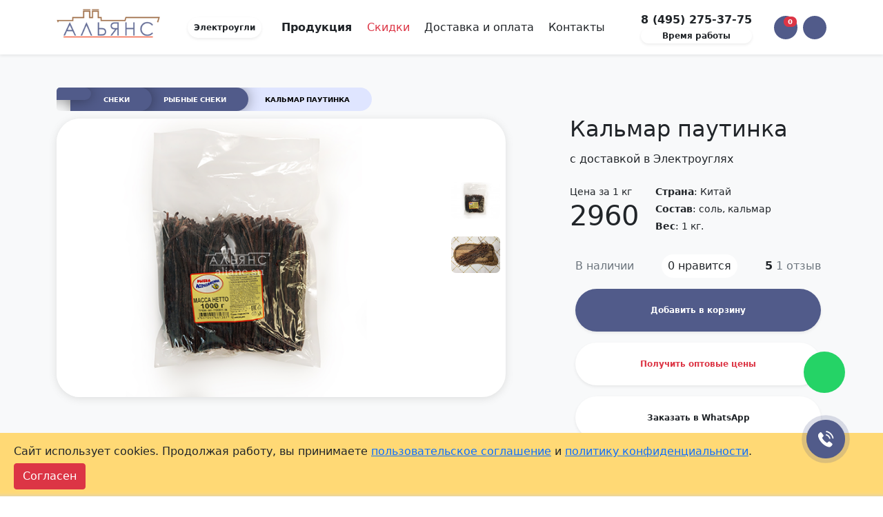

--- FILE ---
content_type: text/html; charset=UTF-8
request_url: https://ehlektrougli.alianc.su/kalmar-pautinka
body_size: 36101
content:
<!DOCTYPE html>
<html lang="ru">
  <head>
    <meta charset="UTF-8">
    <meta http-equiv="X-UA-Compatible" content="IE=edge">
    <meta name="viewport" content="width=device-width, initial-scale=1, maximum-scale=1">
    <base href="https://ehlektrougli.alianc.su" >
    <meta name="google-site-verification" content="BgurFliwPB2vLWc6eng9jhvdixwXgzyhYkokApcEm0Q" >
<meta name="yandex-verification" content="046615eef685b894" >
    <meta name="robots" content="index, follow">
    <meta name="yandex-verification" content="753f8f3be234b341" >
    <meta name='wmail-verification' content='4affe75851e159c2fa14bd3732a9af0f' >
    <meta name="google-site-verification" content="ljA5QymhbOIG3nzzV-7dWTlyJFPonPO9DDz9J4RVkwQ" >
    
                        <link rel="canonical" href='https://ehlektrougli.alianc.su/kalmar-pautinka'>
                
    <link rel="apple-touch-icon" sizes="180x180" href="/apple-touch-icon.png">
    <link rel="icon" type="image/png" sizes="32x32" href="/favicon-32x32.png">
    <link rel="icon" type="image/png" sizes="16x16" href="/favicon-16x16.png">
    <link rel="manifest" href="/site.webmanifest">
    <link rel="mask-icon" href="/safari-pinned-tab.svg" color="#5bbad5">
    <meta name="msapplication-TileColor" content="#da532c">
    <meta name="theme-color" content="#ffffff">
    
    
   
    
    
    
                        
        
    
    
                    
    
    
            <title>Кальмар паутинка – купить оптом и в розницу с доставкой на дом в Электроуглях от производителя по цене 2960 руб за 1 кг</title>
                <meta name="description" content="Купить Кальмар паутинка - продажа снековой продукции и закусок к пиву от производителя оптом и в розницу ⭐ Свежая продукция без посредников с доставкой в Электроуглях">
        
    
    
            <meta property="og:type" content="product">
        <meta property="og:site_name" content="Alianc.su">
        <meta property="og:title" content="Кальмар паутинка">
        <meta property="og:description" content="Продажа снековой продукции и закусок к пиву от производителя => оптом и в розницу купить с доставкой на дом паутинку вяленого кальмара в Электроуглях!">
        <meta property="og:url" content="https://ehlektrougli.alianc.su/kalmar-pautinka">
        <meta property="og:locale" content="ru_RU">
        <meta property="og:image" content="https://ehlektrougli.alianc.su/kalmar-pautinka/assets/images/products/107/9fe03d98200b11eab00fac1f6b40b6c9-5538af05882811ec9bd2ac1f6bb5b29a.png">
        <meta property="og:image:secure_url" content="https://ehlektrougli.alianc.su/kalmar-pautinka/assets/images/products/107/9fe03d98200b11eab00fac1f6b40b6c9-5538af05882811ec9bd2ac1f6bb5b29a.png" >
        <meta property="og:image:width" content="540">
        <meta property="og:image:height" content="300">
        <meta property="og:image:type" content="image/jpeg" >
        
    

    
    <link rel="stylesheet" href="https://cdnjs.cloudflare.com/ajax/libs/bootstrap/5.0.2/css/bootstrap.min.css" integrity="sha512-usVBAd66/NpVNfBge19gws2j6JZinnca12rAe2l+d+QkLU9fiG02O1X8Q6hepIpr/EYKZvKx/I9WsnujJuOmBA==" crossorigin="anonymous" referrerpolicy="no-referrer" >
    <link rel="stylesheet" href="https://cdnjs.cloudflare.com/ajax/libs/jqueryui/1.12.1/jquery-ui.min.css" integrity="sha512-aOG0c6nPNzGk+5zjwyJaoRUgCdOrfSDhmMID2u4+OIslr0GjpLKo7Xm0Ao3xmpM4T8AmIouRkqwj1nrdVsLKEQ==" crossorigin="anonymous" referrerpolicy="no-referrer" >
    <link rel="stylesheet" href="/assets/css/main2.css">
    <link rel="stylesheet" href="/assets/blog/css/app.css">
<script type="text/javascript">
					window["dataLayer"] = window["dataLayer"] || [];
					msYaEcommerceConfig = {"jsUrl":"\/assets\/components\/msyaecommerce\/js\/web\/","actionUrl":"\/assets\/components\/msyaecommerce\/action.php","yaCounter":"35844905","yaDataLayer":"dataLayer","ctx":"web","pageId":107};</script>
<link rel="stylesheet" href="/assets/components/minishop2/css/web/default.css?v=e2bdf7f5a6" type="text/css" />
<link rel="stylesheet" href="/assets/components/minishop2/css/web/lib/jquery.jgrowl.min.css" type="text/css" />
<script>miniShop2Config = {"close_all_message":"\u0437\u0430\u043a\u0440\u044b\u0442\u044c \u0432\u0441\u0435","cssUrl":"\/assets\/components\/minishop2\/css\/web\/","jsUrl":"\/assets\/components\/minishop2\/js\/web\/","actionUrl":"\/assets\/components\/minishop2\/action.php","ctx":"web","price_format":[3,".",""],"price_format_no_zeros":true,"weight_format":[3,".",""],"weight_format_no_zeros":true};</script>
<link rel="stylesheet" href="/assets/components/msearch2/css/web/default.css" type="text/css" />

		<script type="text/javascript">
			if (typeof mse2Config == "undefined") {mse2Config = {"cssUrl":"\/assets\/components\/msearch2\/css\/web\/","jsUrl":"\/assets\/components\/msearch2\/js\/web\/","actionUrl":"\/assets\/components\/msearch2\/action.php"};}
			if (typeof mse2FormConfig == "undefined") {mse2FormConfig = {};}
			mse2FormConfig["2b41358d0f3e6b84121cb6d41d807b519e4ce708"] = {"autocomplete":"results","queryVar":"query","minQuery":3,"pageId":253};
		</script>

		<script type="text/javascript">
			if (typeof mse2Config == "undefined") {mse2Config = {"cssUrl":"\/assets\/components\/msearch2\/css\/web\/","jsUrl":"\/assets\/components\/msearch2\/js\/web\/","actionUrl":"\/assets\/components\/msearch2\/action.php"};}
			if (typeof mse2FormConfig == "undefined") {mse2FormConfig = {};}
			mse2FormConfig["1cf06980d7a10ce91ecdf91a976109765cb8425f"] = {"autocomplete":"results","queryVar":"query","minQuery":3,"pageId":253};
		</script>
<link rel="stylesheet" href="/assets/components/easycomm/css/web/ec.default.css" type="text/css" />
<script type="text/javascript">easyCommConfig = {"ctx":"web","jsUrl":"\/assets\/components\/easycomm\/js\/web\/","cssUrl":"\/assets\/components\/easycomm\/css\/web\/","imgUrl":"\/assets\/components\/easycomm\/img\/web\/","actionUrl":"\/assets\/components\/easycomm\/action.php","reCaptchaSiteKey":""}</script>

<script type="text/javascript">mse2Config = {"cssUrl":"\/assets\/components\/msearch2\/css\/web\/","jsUrl":"\/assets\/components\/msearch2\/js\/web\/","actionUrl":"\/assets\/components\/msearch2\/action.php","queryVar":"query","idVar":"id","filter_delimeter":"|","method_delimeter":":","values_delimeter":",","start_sort":"ec_create:desc","start_limit":3,"start_page":1,"start_tpl":"","sort":"","limit":"","page":"","pageVar":"page","tpl":"","parentsVar":"parents","key":"55f48df9f81febb6fea453c14edb3582ba40f0e2","pageId":107,"query":"","parents":"","aliases":{"ec_create":"ecMessage|createdon","ec_votes":"ecMessage|votes","ec_votes_rating":"ecMessage|votes_rating","ec_likes":"ecMessage|likes","ec_dislikes":"ecMessage|dislikes"},"options":[],"mode":"scroll","moreText":"\u0417\u0430\u0433\u0440\u0443\u0437\u0438\u0442\u044c \u0435\u0449\u0435"};</script>
<link rel="stylesheet" href="/assets/components/pdotools/css/pdopage.min.css" type="text/css" />
<script type="text/javascript">pdoPage = {callbacks: {}, keys: {}, configs: {}};</script>
<link rel="canonical" href="https://ehlektrougli.alianc.su/kalmar-pautinka"/>
<link rel="next" href="https://ehlektrougli.alianc.su/kalmar-pautinka?page=2"/>
<link rel="stylesheet" href="/assets/components/msfavorites/css/default.min.css?v=1fe05500" type="text/css" />

<meta name="msfavorites:version" content="3.0.11-beta">
<meta name="msfavorites:ctx" content="web">
<meta name="msfavorites:actionUrl" content="/assets/components/msfavorites/action.php">

<link rel="stylesheet" href="/assets/components/ajaxform/css/default.css" type="text/css" />
<link rel="stylesheet" href="/assets/components/quickview/css/default.min.css?v=43e3e3ef" type="text/css" />
<script type="text/javascript">QuickViewConfig={"actionUrl":"\/assets\/components\/quickview\/action.php","ctx":"web","version":"2.2.2-beta"};</script>
<link rel="stylesheet" href="/assets/components/promods/css/web/default.css" type="text/css" />
<script type="text/javascript">
                            PromoDs = {};
                            PromoDsConfig = {
                                 pageSite: "https://ehlektrougli.alianc.su/"
                                ,pageId: "107"
                                ,pageQ: "kalmar-pautinka"
                                ,pageCtx: "web"
                                ,closed: ".promo_header__closed"
                                ,link_target: ".promo_ads_link_target"
                                ,hide_click: ""
                                ,showFast: ""
                                ,timeout: 600
                                ,timeout_redirect: 300
                                ,promoName: "promoDsBannerConfidentiality"
                                ,IsShow: "1"
                                ,Content: {"result":"<noindex>\n\n        <div class=\"promo_header fixed-bottom\" style=\"    width: 100%;\n    background: #ffd975;\n    overflow: hidden;\n    position: fixed;\n\">\n            <div class=\"promo_header__content\" style=\"overflow: hidden;\n    background-position: 40px 30px;\n    background-repeat: no-repeat;\n    margin: 10px auto;\n    max-width: 1320px;\">\n                <div class=\"promo_header__description\" style=\"max-width: 100%; *\/\n    \/* max-width: calc(100% - 210px); *\/\n    \/* margin-left: 20px; *\/\n    display: flex\n;\n    vertical-align: middle;\n     margin-top: 0;\n    gap: 20px;\">\n                \n                    <div class=\"promo_header__text\" style=\"    padding: 5px 0;\">\n                       \u0421\u0430\u0439\u0442 \u0438\u0441\u043f\u043e\u043b\u044c\u0437\u0443\u0435\u0442 cookies. \u041f\u0440\u043e\u0434\u043e\u043b\u0436\u0430\u044f \u0440\u0430\u0431\u043e\u0442\u0443, \u0432\u044b \u043f\u0440\u0438\u043d\u0438\u043c\u0430\u0435\u0442\u0435 <a href=\"polzovatelskoe-soglashenie\" target=\"_blank\">\u043f\u043e\u043b\u044c\u0437\u043e\u0432\u0430\u0442\u0435\u043b\u044c\u0441\u043a\u043e\u0435 \u0441\u043e\u0433\u043b\u0430\u0448\u0435\u043d\u0438\u0435<\/a> \u0438 <a href=\"privacy-policy\" target=\"_blank\" >\u043f\u043e\u043b\u0438\u0442\u0438\u043a\u0443 \u043a\u043e\u043d\u0444\u0438\u0434\u0435\u043d\u0446\u0438\u0430\u043b\u044c\u043d\u043e\u0441\u0442\u0438<\/a>.  \n                    <\/div>\n                    <div class=\"promo_header__control\">\n                        <span class=\" promo_header__closed btn btn-danger\">\u0421\u043e\u0433\u043b\u0430\u0441\u0435\u043d<\/span>\n\n                    <\/div>\n                <\/div>\n            <\/div>\n        <\/div>\n\n<\/noindex>"}
                                ,target_yandex: ""
                                ,target_yandex_counter: "yaCounter47331145"
                                ,selector: "promo_header"
                            };
                            PromoDsYandexClick = {
                                clickAds: function() {
                                    if(PromoDsConfig.target_yandex){
                                        if(typeof(yaCounter47331145) != "undefined"){
                                            yaCounter47331145.reachGoal(PromoDs.options.promobanner);
                                            return true;
                                        } else {
                                            alert("Yandex счетчик не установлен, цель не может быть отправлена");
                                        }
                                    } 
                                    return false;
                                }
                            };
</script>
<div id="promo_header" style="display: none" ></div>
</head>






  <body>
  
  
<div class="position-fixed top-0 end-0 p-3" style="z-index: 100000002">
  <div id="liveToast" class="toast hide" role="alert" aria-live="assertive" aria-atomic="true" data-bs-delay="9000">
    <div class="toast-header text-dark">
      <i class="far fa-clock"></i>
      <strong class="ms-2 me-auto">Время работы офиса</strong>
      <small></small>
      <button type="button" class="btn-close" data-bs-dismiss="toast" aria-label="Close"></button>
    </div>
    <div class="toast-body">
   <ul class="p-3 m-0 list-unstyled">
    <li>Пн - 10:00-18:00</li>
   <li>Вт - 10:00-18:00</li>
   <li>Ср - 10:00-18:00</li>
   <li>Чт - 10:00-18:00</li>
   <li class="text-danger">Пт - выходной</li>
    <li class="text-danger">Сб - выходной</li>
    <li class="text-danger">Вс - 12:00-18:00</li>
   </ul>
   <b>Обработка заказов с сайта осуществляется с 12:00 до 18:00 по рабочим дням.</b>
    </div>
  </div>
</div>

<nav class="navbar sticky-top navbar-light bg-white shadow-sm" style="z-index: 100000001;">
  <div class="container">
  <a href="/" class="navbar-brand">
    <img src="" class="lazy" width="150" height="53" data-src="/assets/img/logo.png" alt="Альянс – снеки и вкусные закуски к пиву">
 </a>
  <div class="ms-4">
    <button class="btn badge rounded-pill bg-white text-dark p-2 shadow-sm" rel="nofollow" role="button" data-bs-toggle="modal" data-bs-target="#Cities"><i class="fas fa-location-arrow"></i> Электроугли</button>
  </div>

  <div class="mx-auto">
   <a class="p-2 fw-bold text-decoration-none text-dark navbar-text" data-bs-toggle="collapse" data-bs-target="#Menu" aria-controls="Menu" aria-expanded="false" aria-label="Toggle navigation" href="production">Продукция <i class="fas fa-chevron-down fa-xs"></i></a>
    <a class="p-2 text-decoration-none text-danger navbar-text" href="optovikam">Скидки</a>
  <a class="p-2 text-decoration-none text-dark navbar-text" href="shipping">Доставка и оплата</a>   
    <a class="p-2 text-decoration-none text-dark navbar-text" href="contacts">Контакты</a>
  </div>
  
  <div class="mx-4 d-flex flex-column">
   <a class="text-dark fw-bold text-decoration-none" href="tel:84952753775" onclick="yaCounter35844905.reachGoal('call'); ga('send', 'event', 'calls', 'call'); return true;">8 (495) 275-37-75</a>
    
    
    <button type="button" class="btn badge rounded-pill bg-white text-dark p-1 shadow-sm" id="ToastBtn"> Время работы</button>
    
    
  </div>
  


  <a id="msMiniCart" class="position-relative quickview btn badge rounded-pill p-3 mx-2 bg-alianc text-white" 
        data-fancybox
       data-src="#fancybox-content"
        data-click
        data-quickview-mode="selector"
        data-quickview-output="#fancybox-content"
       data-data-element="AjaxCart.v2"
     ><i class="fas fa-shopping-cart fa-lg"></i> <span class="position-absolute top-0 end-0 badge rounded-pill bg-danger"><span class="ms2_total_cost">0</span> <i class="fas fa-ruble-sign fa-xs"></i></span>

</a>

 <div>
   
        <button class="position-relative btn badge rounded-pill p-3 bg-alianc text-white" role="button" type="button" id="UserMenuBtn" data-bs-toggle="dropdown" aria-expanded="false">
   <i class="fas fa-user fa-lg"></i>
   </button>
   <div class="position-fixed top-0 end-0 pe-5" style="z-index: 1021">
   <div id="UserMenu" class="toast  text-white hide" style="background: #fff;border-radius: 24px;" role="alert" aria-live="assertive" aria-atomic="true" data-bs-autohide="false">
     <div class="toast-header fs-6 text-white bg-alianc" style="border-top-left-radius: 24px;">
      <i class="fas fa-user-circle text-white"></i>
     <strong class="ms-2 me-auto">Посетитель</strong>
      <small class="text-white"></small>
      <button type="button" class="btn-close" data-bs-dismiss="toast" aria-label="Close"></button>
      </div>
      <div class="toast-body">
      <div class="list-group list-group-flush">
       <a id="msFavorites" class="msfavorites list-group-item list-group-item-action" href="whishlist"
        ><i class="fas fa-heart" style="color:#ff5858"></i> Вам понравились (<span class="msfavorites-total" data-data-list="default">0</span>)
       </a>

        <a rel="nofollow" role="button" class="mt-3 btn badge text-white bg-alianc rounded-pill w-100 p-2" href="auth"><i class="fas fa-sign-out-alt"></i> Войти</a>

        <a rel="nofollow" role="button" class="mt-3 btn badge text-white bg-alianc rounded-pill w-100 p-2" href="reg"><i class="fas fa-sign-out-alt"></i> Зарегистрироваться</a>


     </div>
      </div>
    </div>
    </div>
     </div>
  </div>
  <div class="container">
 <div class="collapse" id="Menu">
    <div  class="row py-2"><div class="col-1" data-bs-toggle="tooltip" data-bs-placement="bottom" title="Вяленая рыба">
  <a href="vyalenaya-ryba">
 <img src="[data-uri]" data-src="assets/img/category-small/vyalenay-riba.png" alt="Вяленая рыба" class="lazy_load w-100 zoom"><span class="d-none">Вяленая рыба</span>
  </a>
</div><div class="col-1" data-bs-toggle="tooltip" data-bs-placement="bottom" title="Вяленая икра рыбы">
  <a href="ikra-vyalenoy-ryby">
 <img src="[data-uri]" data-src="assets/img/category-small/ikra.png" alt="Вяленая икра рыбы" class="lazy_load w-100 zoom"><span class="d-none">Вяленая икра рыбы</span>
  </a>
</div><div class="col-1" data-bs-toggle="tooltip" data-bs-placement="bottom" title="Рыба холодного копчения">
  <a href="ryba-holodnogo-kopcheniya">
 <img src="[data-uri]" data-src="assets/img/category-small/ryba-holodnogo.png" alt="Рыба холодного копчения" class="lazy_load w-100 zoom"><span class="d-none">Рыба холодного копчения</span>
  </a>
</div><div class="col-1" data-bs-toggle="tooltip" data-bs-placement="bottom" title="Снеки к пиву">
  <a href="sneki">
 <img src="[data-uri]" data-src="assets/img/category-small/sneki.png" alt="Снеки к пиву" class="lazy_load w-100 zoom"><span class="d-none">Снеки к пиву</span>
  </a>
</div><div class="col-1" data-bs-toggle="tooltip" data-bs-placement="bottom" title="Вяленое мясо">
  <a href="vyalenoe-myaso">
 <img src="[data-uri]" data-src="assets/img/category-small/vyalenoe-myaso.png" alt="Вяленое мясо" class="lazy_load w-100 zoom"><span class="d-none">Вяленое мясо</span>
  </a>
</div><div class="col-1" data-bs-toggle="tooltip" data-bs-placement="bottom" title="Гренки">
  <a href="grenki">
 <img src="[data-uri]" data-src="assets/img/category-small/grenki.png" alt="Гренки" class="lazy_load w-100 zoom"><span class="d-none">Гренки</span>
  </a>
</div><div class="col-1" data-bs-toggle="tooltip" data-bs-placement="bottom" title="Чипсы из лаваша">
  <a href="lavashi">
 <img src="[data-uri]" data-src="assets/img/category-small/lavash.jpg" alt="Чипсы из лаваша" class="lazy_load w-100 zoom"><span class="d-none">Чипсы из лаваша</span>
  </a>
</div><div class="col-1" data-bs-toggle="tooltip" data-bs-placement="bottom" title="Чипсы">
  <a href="chipsyi">
 <img src="[data-uri]" data-src="assets/img/category-small/chipsyi.png" alt="Чипсы" class="lazy_load w-100 zoom"><span class="d-none">Чипсы</span>
  </a>
</div><div class="col-1" data-bs-toggle="tooltip" data-bs-placement="bottom" title="Семечки">
  <a href="semechki">
 <img src="[data-uri]" data-src="assets/img/category-small/semechki.png" alt="Семечки" class="lazy_load w-100 zoom"><span class="d-none">Семечки</span>
  </a>
</div><div class="col-1" data-bs-toggle="tooltip" data-bs-placement="bottom" title="Сыр к пиву">
  <a href="syr-k-pivu">
 <img src="[data-uri]" data-src="assets/img/category-small/cheese.png" alt="Сыр к пиву" class="lazy_load w-100 zoom"><span class="d-none">Сыр к пиву</span>
  </a>
</div><div class="col-1" data-bs-toggle="tooltip" data-bs-placement="bottom" title="Орехи">
  <a href="orehi">
 <img src="[data-uri]" data-src="assets/img/category-small/orehy.png" alt="Орехи" class="lazy_load w-100 zoom"><span class="d-none">Орехи</span>
  </a>
</div><div class="col-1" data-bs-toggle="tooltip" data-bs-placement="bottom" title="Другие закуски">
  <a href="k-pivu">
 <img src="[data-uri]" data-src="assets/img/category-small/k-pivu.png" alt="Другие закуски" class="lazy_load w-100 zoom"><span class="d-none">Другие закуски</span>
  </a>
</div></div>    <div itemscope itemtype="https://schema.org/WebSite">
    <meta itemprop="url" content="https://alianc.su/"/>
    
    <form data-key="2b41358d0f3e6b84121cb6d41d807b519e4ce708" itemprop="potentialAction" itemscope itemtype="https://schema.org/SearchAction" action="search-results" method="get" class="well msearch2" id="mse2_form" onsubmit="yaCounter35844905.reachGoal('poisk'); return true;">
        <meta itemprop="target" content="https://alianc.su/search-results?query={query}"/>
        
        <div class="form-floating">
            <input itemprop="query-input" class="form-control rounded-pill" type="search" id="searchform" name="query" placeholder="Поиск по товарам" value="" aria-label="Search" autocomplete="off" required>
            <label for="searchform" class="text-dark"><i class="fas fa-search"></i> Поиск по товарам</label>
        </div>
      
            </form>        
</div>  </div> 
  </div>  
</nav>  
  <div class="bg-light py-5">
  <div class="container">
  
  <nav aria-label="breadcrumb"  class="blog-breadcrumbs">
  <ol class="breadcrumb">
   <li class="breadcrumb-item sf_crumb active" data-idx="1" data-separator="
">
            Кальмар паутинка    </li>
<li class="breadcrumb-item">
<a href="snaks">Рыбные снеки</a>
</li>
<li class="breadcrumb-item">
<a href="sneki">Снеки</a>
</li>
<li class="breadcrumb-item">
<a href="/" title="Закуски к пиву - Альянс"><i class="fas fa-home"></i></a>
</li> </ol>
  </nav>

<script type="application/ld+json">
{
 "@context": "http://schema.org",
 "@type": "BreadcrumbList",
 "itemListElement":
[ {
   "@type": "ListItem",
   "position": 1,
   "item":
   {
    "@id": "/",
    "name": "Главная"
    }
  },
{
   "@type": "ListItem",
   "position": 2,
   "item":
   {
    "@id": "production",
    "name": "Каталог продукции"
    }
  },
{
   "@type": "ListItem",
   "position": 3,
   "item":
   {
    "@id": "sneki",
    "name": "Снеки к пиву"
    }
  },
{
   "@type": "ListItem",
   "position": 4,
   "item":
   {
    "@id": "snaks",
    "name": "Рыбные снеки"
    }
  },
{
   "@type": "ListItem",
   "position": 5,
   "item":
   {
    "@id": "kalmar-pautinka",
    "name": "Кальмар паутинка"
    }
  } ]
}
</script>  <div class="d-flex">
    
    <div id="msProduct" class="col-7 bg-white  mt-1 align-self-start">
   
    
    <div id="msGallery" class="row align-items-center">

    <div class="slider-for col-10">
  
  
    <img src="/assets/images/products/107/9fe03d98200b11eab00fac1f6b40b6c9-5538af05882811ec9bd2ac1f6bb5b29a.png" alt="Кальмар паутинка в Электроуглях" title="Кальмар паутинка"/>
 
   
  
    <img src="/assets/images/products/107/kalmar-pautinka-logo.jpg" alt="Кальмар паутинка в Электроуглях" title="Кальмар паутинка"/>
 
  


  </div>

  <div class="slider-nav col-2">
   <img class="zoom-tiny-image p-2 mb-2 bg-white" style="border-radius: 1rem!important; cursor:pointer" src="/assets/images/products/107/small/9fe03d98200b11eab00fac1f6b40b6c9-5538af05882811ec9bd2ac1f6bb5b29a.jpg" width="60" title="Кальмар паутинка" alt="Кальмар паутинка"/>
   <img class="zoom-tiny-image p-2 mb-2 bg-white" style="border-radius: 1rem!important; cursor:pointer" src="/assets/images/products/107/small/kalmar-pautinka-logo.jpg" width="60" title="Кальмар паутинка" alt="Кальмар паутинка"/>
  
      
  </div>
  
</div>    
    </div>
    
    <div class="ms-auto col-4">
   <div class="" >
     <span class="d-none">
     265400</span>
     
      <h1 class="display-5 fs-2" >Кальмар паутинка <br/><span class="fs-6"> с доставкой в Электроуглях</span></h1>
      
            
      <div class="d-flex my-4">
     
      <div class="col-4">
       
        <div class="small">Цена за 
       1 кг
    </div>
       
        
                       <p class="h1 ">2960 <i class="fas fa-ruble-sign fa-xs"></i></p> 
        
               
        
               
        
               
        
      </div>
      <div class="col-8 mb-0 small">
               
               <p class="mb-1"><b>Страна</b>: Китай</p>
         
         <p class="mb-1"><b>Состав</b>: 
  <span class="comma"> <span>соль</span>
  <span>кальмар</span>
 </span> </p>
 
                      <p class="mb-1"><b>Вес</b>: 1 кг.</p>
              

 
       
         
        
      </div>
      
      </div>
      
      
      <div class="d-flex m-2 align-items-center justify-content-between">   
      
      <div class="">  
        <i class="fas fa-check text-success"></i><span class="text-muted"> В наличии </span>
     </div>
      
      <div class="">  
        <button type="button" class="msfavorites action-wishlist btn badge rounded-pill bg-white text-dark fw-light fs-6 p-2" role="button" title="Добавить в закладки" 
        onclick="yaCounter35844905.reachGoal('dobavit-v-izbrannoe'); return true;"
        data-click
        data-data-list="default"
        data-data-type="resource"
       data-data-key="107"
       data-msfavorites-mode="list">
       <i class="fas fa-heart msfavorites-text-add"></i>
       <i class="fas fa-heart msfavorites-text-remove" style="color:#ff5858"></i>
        <span class="msfavorites-total-user ">0</span>
        нравится
        </button>
     </div>
      
     
      
      <div class="">
               <span class="fa-layers fa-fw">
  <i class="fas fa-star text-warning"></i>
    <span class="fa-layers-text " data-fa-transform="shrink-9 down-1.2" style="font-weight:900">5</span>
  </span>        <span class="text-muted">
       1        отзыв        </span>
              
      </div>  
      
      </div>
      
      
      <form class="form-horizontal ms2_form p-2" method="post" onsubmit="yaCounter35844905.reachGoal('addtocart_product'); return true;">
     <input type="hidden" name="id" value="107"/>
      

     
      <input type="number" name="count" id="product_price" class="d-none" value="1" min="0.**"  max="" и step="0.**"/>
      
 
        
      <input type="hidden" class="quickview" name="quickview"
     data-click
      data-fancybox
     data-src="#fancybox-content"
      data-quickview-mode="selector"
      data-quickview-output="#fancybox-content"
     data-data-element="AjaxCart.v2"
     >
     
      <button type="submit" title="Купить" class="btn badge rounded-pill w-100 p-4 shadow-sm text-white bg-alianc"  name="ms2_action" value="cart/add"
      onclick="setTimeout((function () { $(this.form.quickview).click();}.bind(this)), 300)"
      ><i class="fas fa-cart-plus"></i> Добавить в корзину</button>   
      
      </form> 
      
      
      
      <div class="d-grid gap-2">
    <button class="quickview btn badge rounded-pill bg-white p-4 shadow-sm m-2 text-danger"
 data-fancybox
 data-src="#fancybox-content"
  data-click
  data-quickview-mode="selector"
  data-quickview-output="#fancybox-content"
 data-data-element="individualPrice"
 onclick="yaCounter35844905.reachGoal('yes'); return true;"
  ><i class="fas fa-percent"></i> Получить оптовые цены</button>

      </div>    

      <div class="d-grid gap-2">
<a onclick="yaCounter35844905.reachGoal('whatsapp'); return true;" class="btn badge rounded-pill bg-white text-dark p-4 m-2 shadow-sm" target="_blank" rel="nofollow" href="https://wa.me/79859990268
?text=Здравствуйте! Меня интересует Кальмар паутинка"><i class="fab fa-whatsapp text-success"></i> Заказать в WhatsApp</a>

     </div>  

           


    </div>
    
    </div>
  </div>



  </div>
</div>
<div class="container">
  <div class="row py-5">
 <div class="col-8">
   
    <div itemscope itemtype="https://schema.org/WebSite">
    <meta itemprop="url" content="https://alianc.su/"/>
    
    <form data-key="1cf06980d7a10ce91ecdf91a976109765cb8425f" itemprop="potentialAction" itemscope itemtype="https://schema.org/SearchAction" action="search-results" method="get" class="well msearch2" id="mse2_form" onsubmit="yaCounter35844905.reachGoal('poisk'); return true;">
        <meta itemprop="target" content="https://alianc.su/search-results?query={query}"/>
        
        <div class="form-floating">
            <input itemprop="query-input" class="form-control rounded-pill" type="search" id="searchform" name="query" placeholder="Поиск по товарам" value="" aria-label="Search" autocomplete="off" required>
            <label for="searchform" class="text-dark"><i class="fas fa-search"></i> Поиск по товарам</label>
        </div>
      
            </form>        
</div>    
   <h2 class="mt-4 fs-2">
                    Описание
            </h2>
   
       Среди популярнейших закусок к пиву в нашем магазине присутствует такой продукт, как кальмар паутинка. Он не только ароматен, вкусен, но и приятен на вид, большое удовольствие доставляет брать его горстями и непринужденно запивать золотистым эликсиром из хмеля и солода. А если осознавать одновременно, что вкушаемый снек богат полезными витаминами, микроэлементами и белком, то угощение становится еще более желанным.       
    
        
    <a class="badge badge-pill bg-alianc text-white text-decoration-none" href="production/pautinka"><i class="fas fa-hashtag"></i> Паутинка</a>    
      


<div id="questions" class="easyComm mt-4">
<h2 class="fs-2">Есть вопрос о <noindex>товаре</noindex>?</h2>

 <form class="form well ec-form" method="post" role="form" id="ec-form-questions-29-107" data-fid="questions-29-107" action="" enctype="multipart/form-data">
  <input type="hidden" name="thread" value="questions-29-107">
  
  <div class="form-group row ec-antispam">
 <label for="ec-address-questions-29-107" class="col-12 col-md-3 col-form-label">Антиспам поле. Его необходимо скрыть через css</label>
  <div class="col-12 col-md-9">
   <input type="text" name="address" class="form-control" id="ec-address-questions-29-107" value="" />
 </div>
  </div>
  
  
  

  
  

  <div class="form-floating mb-2">

    <textarea type="text" name="text" class="form-control"  id="ec-text-questions-29-107" placeholder="Задайте свой вопрос"></textarea>
   <label for="ec-text-questions-29-107" class="small">Задайте свой вопрос</label>
    <span class="ec-error help-block" id="ec-text-error-questions-29-107"></span>
 </div>

  

<div id="hideQuestions" class="row g-2">
  <div class="col-md">
    <div class="form-floating">
      <input type="text" name="user_name" class="form-control" id="ec-user_name-questions-29-107" value="" placeholder="Ваше имя">
      <label for="ec-user_name-questions-29-107">Ваше имя</label>
    </div>
  </div>
  <div class="col-md">
    <div class="form-floating">
   <input type="text" name="user_email" class="form-control" id="ec-user_email-questions-29-107" value="" placeholder="Электронная почта"/>
    
    <label for="ec-user_email-questions-29-107">Электронная почта</label>
    </div>
  </div>

  <div class="col-md">
<input type="submit" class="btn bg-alianc  btn-lg w-100 text-white" style="height: 58px" name="send" value="Спросить" />
  </div>  
</div>


</form>
  <div id="ec-form-success-questions-29-107"></div>



 

</div>   
    


<div id="comments" class="easyComm mt-4">
<h2 class="fs-2">Отзывы</h2>
  
 <div class="row mb-3">
  <div class="col-12 col-md-7">
   <div class="ec-d-rating bg-light border-0 shadow-sm">
    <div class="ec-d-rating__col-info">
        <div class="ec-d-rating__value">
            5,00        </div>
        <div class="ec-d-rating__stars">
            <div class="ec-stars" title="5">

                <span style="width: 100.000%"></span>
            </div>
        </div>
        <div class="ec-d-rating__desc">
            Оценок &ndash; <strong>1</strong>
        </div>
    </div>
    <div class="ec-d-rating__col-lines">
        <div class="ec-d-rating__lines">
                            <div class="ec-d-rating__line">
                    <div class="ec-d-rating__line-rate">5</div>
                    <div class="ec-d-rating__line-progress"><span style="width:100.00%"></span></div>
                    <div class="ec-d-rating__line-volume">100%</div>
                </div>
                            <div class="ec-d-rating__line">
                    <div class="ec-d-rating__line-rate">4</div>
                    <div class="ec-d-rating__line-progress"><span style="width:0.00%"></span></div>
                    <div class="ec-d-rating__line-volume">0%</div>
                </div>
                            <div class="ec-d-rating__line">
                    <div class="ec-d-rating__line-rate">3</div>
                    <div class="ec-d-rating__line-progress"><span style="width:0.00%"></span></div>
                    <div class="ec-d-rating__line-volume">0%</div>
                </div>
                            <div class="ec-d-rating__line">
                    <div class="ec-d-rating__line-rate">2</div>
                    <div class="ec-d-rating__line-progress"><span style="width:0.00%"></span></div>
                    <div class="ec-d-rating__line-volume">0%</div>
                </div>
                            <div class="ec-d-rating__line">
                    <div class="ec-d-rating__line-rate">1</div>
                    <div class="ec-d-rating__line-progress"><span style="width:0.00%"></span></div>
                    <div class="ec-d-rating__line-volume">0%</div>
                </div>
                    </div>
    </div>
</div>    </div>
    <div class="col-12 col-md-5">
<p><b>Это займет не больше минуты!</b><br/>Расскажите о своём опыте — ваш отзыв поможет другим покупателям определиться с выбором. Обратите внимание на качество, сервис.</p>    
   <button type="button" class="mt-2 btn badge rounded-pill w-100 p-2"  data-bs-toggle="modal" data-bs-target="#cModal" style="background: #515b8a;
color: white;"><i class="fas fa-paper-plane"></i> Написать отзыв</button>
    </div>
  </div>

 <div class="row msearch2" id="mse2_mfilter">
  <div class="row">
 <div id="mse2_sort" class="mb-3">

   <a type="button" class="btn badge rounded-pill bg-white text-dark p-2 shadow-sm mr-2 sort " data-sort="ec_create"  data-default="desc"
    data-dir="" >
    Сначала новые <span></span>
   </a>

    <a type="button" class="btn badge rounded-pill bg-white text-dark p-2 shadow-sm mr-2 sort " data-sort="ec_votes" data-default="desc"
   data-dir="" >
   по количеству голосов <span></span>
   </a>

    <a type="button" class="btn badge rounded-pill bg-white text-dark p-2 shadow-sm mr-2 sort " data-sort="ec_votes_rating" data-default="desc"
   data-dir="" >
    по рейтингу <span></span>
   </a>

    <a type="button" class="btn badge rounded-pill bg-white text-dark p-2 shadow-sm mr-2 sort " data-sort="ec_likes" data-default="desc"
   data-dir="" >
   по лайкам <span></span>
   </a>
    <a type="button" class="btn badge rounded-pill bg-white text-dark p-2 shadow-sm mr-2 sort " data-sort="ec_dislikes" data-default="desc"
   data-dir="" >
    по дизлайкам <span></span>
    </a>    

  </div>
  </div>
  <div id="mse2_results">
 <div id="ec-product-29-107-message-57" class="col-12 productWrap  mb-2 bg-light border-0 shadow-sm">
<div class="row m-0">
  <div class="col-12 col-md-2">
 <small class="text-muted">Общая оценка</small>
    <div class="ec-stars m-0">
    <span class="rating-5"></span>
  </div>
  <small class="text-muted"><noindex>Товар</noindex></small>
 <div class="ec-stars m-0">
    <span class="rating-5"></span>
 </div>
  <small class="text-muted">Cервис</small>
  <div class="ec-stars m-0">
    <span class="rating-5"></span>
 </div>  
  </div>
  <div class="col-12 col-md-10">
  <p><strong>Егор</strong><span class="ec-message__date">26 октября 2020, 12:50</span></p>
 <p>Паутинка к пиву самое оно, удачи вам!</p>
       
  </div>
    <div class="ec-message__votes  bg-light ec-clearfix" data-message-id="57" data-properties-key="319e3e846673ea56a803b35f13e16506">
   <div class="ec-message__votes-item">
    <a href="javascript:void(0)" class="js-ec-vote-button enabled ec-message__votes-button ec-message__votes-button-like " data-value="1">
     3    </a>
    </div>
    <div class="ec-message__votes-item">
    <a href="javascript:void(0)" class="js-ec-vote-button enabled ec-message__votes-button ec-message__votes-button-dislike " data-value="-1">
      2   </a>
    </div>
    <div class="ec-message__votes-bar"><span class="js-ec-vote-bar" style="width: 27.906%"></span></div>
 </div>
     
</div>
</div>  </div>
  <div class="mse2_pagination">
 <ul class="pagination"></ul>  </div>
</div>



  
</div>
    <h2 class="mt-4 fs-2">С этим <noindex>товаром</noindex> часто покупают</h2>
    <div id="pdopage3">
   <div class="rows row row-cols-12 g-2">
      <form method="post" class="ms2_form ms2_product col mb-2" onsubmit="yaCounter35844905.reachGoal('addtocart_catalog'); return true;">
  <div class="productWrap ">

  <a href="bychok-vyaleniy">
        
    <img src="" class="w-100 lazy" data-src="/assets/images/products/34/new/byichok-vyalenyij-na-sajt-600x450-3.jpg" alt="Кальмар паутинка: Бычок вяленый" />
        
    
  </a>
  
  <div class="p-2 text-center" style="min-height: 75px;line-height:1.2rem">
    <a class="small text-body " href="bychok-vyaleniy">Бычок вяленый</a>
                </div>


        <div class="text-center">        

              <button type="button" class="msfavorites action-wishlist btn badge rounded-pill bg-light text-dark p-2" role="button" title="Добавить в закладки" 
              onclick="yaCounter35844905.reachGoal('dobavit-v-izbrannoe'); return true;"
              data-click
              data-data-list="default"
              data-data-type="resource"
              data-data-key="34"
              data-msfavorites-mode="list">
              <i class="fas fa-heart msfavorites-text-add"></i>
              <i class="fas fa-heart msfavorites-text-remove" style="color:#ff5858"></i>
              <span class="msfavorites-total-user ">0</span>
                                    <noindex>
                        нравится
                    </noindex>
                              </button>
  </div>
  <div class="text-center">    
        <small>&nbsp;</small>
    

  </div>
  

  
  
  
  
  
  
  
    <div class="p-1">
        <button type="submit" data-bs-toggle="tooltip" data-bs-placement="bottom" title="Добавить в корзину" class="btn badge rounded-pill bg-light text-dark p-3 w-100" name="ms2_action" value="cart/add"
                onclick="setTimeout((function () { $(this.form.quickview).click();}.bind(this)), 300)"
        >
                                                                        <span class="price fs-4">790 <i class="fas fa-ruble-sign fa-xs"></i></span>
                              
                                                
                <span>
                    /
                                        1 кг
                                    </span>
                    </button>
    </div>          

  
  
  <input type="hidden" class="quickview" name="quickview"
  data-click
  data-fancybox
  data-src="#fancybox-content"
  data-quickview-mode="selector"
  data-quickview-output="#fancybox-content"
  data-data-element="AjaxCart.v2"
  >

  <input type="hidden" name="count" value="0.500" min="0.**"  max="" и step="0.**"/>


  <input type="hidden" name="id" value="34">
  <input type="hidden" name="options" value="[]">
  </div>
</form>
<form method="post" class="ms2_form ms2_product col mb-2" onsubmit="yaCounter35844905.reachGoal('addtocart_catalog'); return true;">
  <div class="productWrap ">

  <a href="kambala-vyalenaya-bez-ikry">
        
    <img src="" class="w-100 lazy" data-src="/assets/images/products/35/new/kambala-bez-ikryi-600x450.jpg" alt="Кальмар паутинка: Камбала камчатская вяленая без икры" />
        
    
  </a>
  
  <div class="p-2 text-center" style="min-height: 75px;line-height:1.2rem">
    <a class="small text-body " href="kambala-vyalenaya-bez-ikry">Камбала камчатская вяленая без икры</a>
                </div>


        <div class="text-center">        

              <button type="button" class="msfavorites action-wishlist btn badge rounded-pill bg-light text-dark p-2" role="button" title="Добавить в закладки" 
              onclick="yaCounter35844905.reachGoal('dobavit-v-izbrannoe'); return true;"
              data-click
              data-data-list="default"
              data-data-type="resource"
              data-data-key="35"
              data-msfavorites-mode="list">
              <i class="fas fa-heart msfavorites-text-add"></i>
              <i class="fas fa-heart msfavorites-text-remove" style="color:#ff5858"></i>
              <span class="msfavorites-total-user ">0</span>
                                    <noindex>
                        нравится
                    </noindex>
                              </button>
  </div>
  <div class="text-center">    
        <small>&nbsp;</small>
    

  </div>
  

  
  
  
  
  
  
  
    <div class="p-1">
        <button type="submit" data-bs-toggle="tooltip" data-bs-placement="bottom" title="Добавить в корзину" class="btn badge rounded-pill bg-light text-dark p-3 w-100" name="ms2_action" value="cart/add"
                onclick="setTimeout((function () { $(this.form.quickview).click();}.bind(this)), 300)"
        >
                                                                        <span class="price fs-4">1000 <i class="fas fa-ruble-sign fa-xs"></i></span>
                              
                                                
                <span>
                    /
                                        1 кг
                                    </span>
                    </button>
    </div>          

  
  
  <input type="hidden" class="quickview" name="quickview"
  data-click
  data-fancybox
  data-src="#fancybox-content"
  data-quickview-mode="selector"
  data-quickview-output="#fancybox-content"
  data-data-element="AjaxCart.v2"
  >

  <input type="hidden" name="count" value="0.500" min="0.**"  max="" и step="0.**"/>


  <input type="hidden" name="id" value="35">
  <input type="hidden" name="options" value="[]">
  </div>
</form>
<form method="post" class="ms2_form ms2_product col mb-2" onsubmit="yaCounter35844905.reachGoal('addtocart_catalog'); return true;">
  <div class="productWrap productHit">

  <a href="kambala-vyalenaya-s-ikroy">
        
    <img src="" class="w-100 lazy" data-src="/assets/images/products/36/new/kambala-vyalenaya-s-ikroj-2-600x450.jpg" alt="Кальмар паутинка: Камбала камчатская вяленая с икрой" />
        
    
  </a>
  
  <div class="p-2 text-center" style="min-height: 75px;line-height:1.2rem">
    <a class="small text-body " href="kambala-vyalenaya-s-ikroy">Камбала камчатская вяленая с икрой</a>
                </div>


        <div class="text-center">        

              <button type="button" class="msfavorites action-wishlist btn badge rounded-pill bg-light text-dark p-2" role="button" title="Добавить в закладки" 
              onclick="yaCounter35844905.reachGoal('dobavit-v-izbrannoe'); return true;"
              data-click
              data-data-list="default"
              data-data-type="resource"
              data-data-key="36"
              data-msfavorites-mode="list">
              <i class="fas fa-heart msfavorites-text-add"></i>
              <i class="fas fa-heart msfavorites-text-remove" style="color:#ff5858"></i>
              <span class="msfavorites-total-user ">0</span>
                                    <noindex>
                        нравится
                    </noindex>
                              </button>
  </div>
  <div class="text-center">    
        <small>&nbsp;</small>
    

  </div>
  

  
  
  
  
  
  
  
    <div class="p-1">
        <button type="submit" data-bs-toggle="tooltip" data-bs-placement="bottom" title="Добавить в корзину" class="btn badge rounded-pill bg-light text-dark p-3 w-100" name="ms2_action" value="cart/add"
                onclick="setTimeout((function () { $(this.form.quickview).click();}.bind(this)), 300)"
        >
                                                                        <span class="price fs-4">2370 <i class="fas fa-ruble-sign fa-xs"></i></span>
                              
                                                
                <span>
                    /
                                        1 кг
                                    </span>
                    </button>
    </div>          

  
  
  <input type="hidden" class="quickview" name="quickview"
  data-click
  data-fancybox
  data-src="#fancybox-content"
  data-quickview-mode="selector"
  data-quickview-output="#fancybox-content"
  data-data-element="AjaxCart.v2"
  >

  <input type="hidden" name="count" value="0.500" min="0.**"  max="" и step="0.**"/>


  <input type="hidden" name="id" value="36">
  <input type="hidden" name="options" value="[]">
  </div>
</form>
<form method="post" class="ms2_form ms2_product col mb-2" onsubmit="yaCounter35844905.reachGoal('addtocart_catalog'); return true;">
  <div class="productWrap ">

  <a href="koryushka-vyalenaya-bez-ikry">
        
    <img src="" class="w-100 lazy" data-src="/assets/images/products/38/new/koryushka-bez-ikryi-vyalenaya-600x450.jpg" alt="Кальмар паутинка: Корюшка вяленая без икры" />
        
    
  </a>
  
  <div class="p-2 text-center" style="min-height: 75px;line-height:1.2rem">
    <a class="small text-body " href="koryushka-vyalenaya-bez-ikry">Корюшка вяленая без икры</a>
                </div>


        <div class="text-center">        

              <button type="button" class="msfavorites action-wishlist btn badge rounded-pill bg-light text-dark p-2" role="button" title="Добавить в закладки" 
              onclick="yaCounter35844905.reachGoal('dobavit-v-izbrannoe'); return true;"
              data-click
              data-data-list="default"
              data-data-type="resource"
              data-data-key="38"
              data-msfavorites-mode="list">
              <i class="fas fa-heart msfavorites-text-add"></i>
              <i class="fas fa-heart msfavorites-text-remove" style="color:#ff5858"></i>
              <span class="msfavorites-total-user ">0</span>
                                    <noindex>
                        нравится
                    </noindex>
                              </button>
  </div>
  <div class="text-center">    
        <span class="fa-layers fa-fw">
  <i class="fas fa-star text-warning"></i>
    <span class="fa-layers-text " data-fa-transform="shrink-9 down-1.2" style="font-weight:900">5</span>
  </span>    <small class="text-muted">
      4      <noindex>
        отзыва      </noindex>
    </small>
    

  </div>
  

  
  
  
  
  
  
  
    <div class="p-1">
        <button type="submit" data-bs-toggle="tooltip" data-bs-placement="bottom" title="Добавить в корзину" class="btn badge rounded-pill bg-light text-dark p-3 w-100" name="ms2_action" value="cart/add"
                onclick="setTimeout((function () { $(this.form.quickview).click();}.bind(this)), 300)"
        >
                                                                        <span class="price fs-4">2540 <i class="fas fa-ruble-sign fa-xs"></i></span>
                              
                                                
                <span>
                    /
                                        1 кг
                                    </span>
                    </button>
    </div>          

  
  
  <input type="hidden" class="quickview" name="quickview"
  data-click
  data-fancybox
  data-src="#fancybox-content"
  data-quickview-mode="selector"
  data-quickview-output="#fancybox-content"
  data-data-element="AjaxCart.v2"
  >

  <input type="hidden" name="count" value="0.500" min="0.**"  max="" и step="0.**"/>


  <input type="hidden" name="id" value="38">
  <input type="hidden" name="options" value="[]">
  </div>
</form>
<form method="post" class="ms2_form ms2_product col mb-2" onsubmit="yaCounter35844905.reachGoal('addtocart_catalog'); return true;">
  <div class="productWrap ">

  <a href="koryushka-vyalenaya-s-ikroy">
        
    <img src="" class="w-100 lazy" data-src="/assets/images/products/39/new/koryushka-s-ikroj-600x450.jpg" alt="Кальмар паутинка: Корюшка вяленая с икрой" />
        
    
  </a>
  
  <div class="p-2 text-center" style="min-height: 75px;line-height:1.2rem">
    <a class="small text-body " href="koryushka-vyalenaya-s-ikroy">Корюшка вяленая с икрой</a>
                </div>


        <div class="text-center">        

              <button type="button" class="msfavorites action-wishlist btn badge rounded-pill bg-light text-dark p-2" role="button" title="Добавить в закладки" 
              onclick="yaCounter35844905.reachGoal('dobavit-v-izbrannoe'); return true;"
              data-click
              data-data-list="default"
              data-data-type="resource"
              data-data-key="39"
              data-msfavorites-mode="list">
              <i class="fas fa-heart msfavorites-text-add"></i>
              <i class="fas fa-heart msfavorites-text-remove" style="color:#ff5858"></i>
              <span class="msfavorites-total-user ">0</span>
                                    <noindex>
                        нравится
                    </noindex>
                              </button>
  </div>
  <div class="text-center">    
        <small>&nbsp;</small>
    

  </div>
  

  
  
  
  
  
  
  
    <div class="p-1">
        <button type="submit" data-bs-toggle="tooltip" data-bs-placement="bottom" title="Добавить в корзину" class="btn badge rounded-pill bg-light text-dark p-3 w-100" name="ms2_action" value="cart/add"
                onclick="setTimeout((function () { $(this.form.quickview).click();}.bind(this)), 300)"
        >
                                                                        <span class="price fs-4">3500 <i class="fas fa-ruble-sign fa-xs"></i></span>
                              
                                                
                <span>
                    /
                                        1 кг
                                    </span>
                    </button>
    </div>          

  
  
  <input type="hidden" class="quickview" name="quickview"
  data-click
  data-fancybox
  data-src="#fancybox-content"
  data-quickview-mode="selector"
  data-quickview-output="#fancybox-content"
  data-data-element="AjaxCart.v2"
  >

  <input type="hidden" name="count" value="0.500" min="0.**"  max="" и step="0.**"/>


  <input type="hidden" name="id" value="39">
  <input type="hidden" name="options" value="[]">
  </div>
</form>
<form method="post" class="ms2_form ms2_product col mb-2" onsubmit="yaCounter35844905.reachGoal('addtocart_catalog'); return true;">
  <div class="productWrap ">

  <a href="sig-okeanicheskyi">
        
    <img src="" class="w-100 lazy" data-src="/assets/images/products/41/new/sig-vyalenyij-600x450.jpg" alt="Кальмар паутинка: Сиг вяленый" />
        
    
  </a>
  
  <div class="p-2 text-center" style="min-height: 75px;line-height:1.2rem">
    <a class="small text-body " href="sig-okeanicheskyi">Сиг вяленый</a>
                </div>


        <div class="text-center">        

              <button type="button" class="msfavorites action-wishlist btn badge rounded-pill bg-light text-dark p-2" role="button" title="Добавить в закладки" 
              onclick="yaCounter35844905.reachGoal('dobavit-v-izbrannoe'); return true;"
              data-click
              data-data-list="default"
              data-data-type="resource"
              data-data-key="41"
              data-msfavorites-mode="list">
              <i class="fas fa-heart msfavorites-text-add"></i>
              <i class="fas fa-heart msfavorites-text-remove" style="color:#ff5858"></i>
              <span class="msfavorites-total-user ">0</span>
                                    <noindex>
                        нравится
                    </noindex>
                              </button>
  </div>
  <div class="text-center">    
        <small>&nbsp;</small>
    

  </div>
  

  
  
  
  
  
  
  
    <div class="p-1">
        <button type="submit" data-bs-toggle="tooltip" data-bs-placement="bottom" title="Добавить в корзину" class="btn badge rounded-pill bg-light text-dark p-3 w-100" name="ms2_action" value="cart/add"
                onclick="setTimeout((function () { $(this.form.quickview).click();}.bind(this)), 300)"
        >
                                                                        <span class="price fs-4">1600 <i class="fas fa-ruble-sign fa-xs"></i></span>
                              
                                                
                <span>
                    /
                                        1 кг
                                    </span>
                    </button>
    </div>          

  
  
  <input type="hidden" class="quickview" name="quickview"
  data-click
  data-fancybox
  data-src="#fancybox-content"
  data-quickview-mode="selector"
  data-quickview-output="#fancybox-content"
  data-data-element="AjaxCart.v2"
  >

  <input type="hidden" name="count" value="1.000" min="0.**"  max="" и step="0.**"/>


  <input type="hidden" name="id" value="41">
  <input type="hidden" name="options" value="[]">
  </div>
</form>
<form method="post" class="ms2_form ms2_product col mb-2" onsubmit="yaCounter35844905.reachGoal('addtocart_catalog'); return true;">
  <div class="productWrap productHit">

  <a href="vobla-vyalenaya">
        
    <img src="" class="w-100 lazy" data-src="/assets/images/products/43/new/vobla-krupnaya-vyalenaya-1-600x450.jpg" alt="Кальмар паутинка: Вобла вяленая астраханская крупная" />
        
    
  </a>
  
  <div class="p-2 text-center" style="min-height: 75px;line-height:1.2rem">
    <a class="small text-body " href="vobla-vyalenaya">Вобла вяленая астраханская крупная</a>
                </div>


        <div class="text-center">        

              <button type="button" class="msfavorites action-wishlist btn badge rounded-pill bg-light text-dark p-2" role="button" title="Добавить в закладки" 
              onclick="yaCounter35844905.reachGoal('dobavit-v-izbrannoe'); return true;"
              data-click
              data-data-list="default"
              data-data-type="resource"
              data-data-key="43"
              data-msfavorites-mode="list">
              <i class="fas fa-heart msfavorites-text-add"></i>
              <i class="fas fa-heart msfavorites-text-remove" style="color:#ff5858"></i>
              <span class="msfavorites-total-user ">0</span>
                                    <noindex>
                        нравится
                    </noindex>
                              </button>
  </div>
  <div class="text-center">    
        <small>&nbsp;</small>
    

  </div>
  

  
  
  
  
  
  
  
    <div class="p-1">
        <button type="submit" data-bs-toggle="tooltip" data-bs-placement="bottom" title="Добавить в корзину" class="btn badge rounded-pill bg-light text-dark p-3 w-100" name="ms2_action" value="cart/add"
                onclick="setTimeout((function () { $(this.form.quickview).click();}.bind(this)), 300)"
        >
                                                                        <span class="price fs-4">1320 <i class="fas fa-ruble-sign fa-xs"></i></span>
                              
                                                
                <span>
                    /
                                        1 кг
                                    </span>
                    </button>
    </div>          

  
  
  <input type="hidden" class="quickview" name="quickview"
  data-click
  data-fancybox
  data-src="#fancybox-content"
  data-quickview-mode="selector"
  data-quickview-output="#fancybox-content"
  data-data-element="AjaxCart.v2"
  >

  <input type="hidden" name="count" value="0.500" min="0.**"  max="" и step="0.**"/>


  <input type="hidden" name="id" value="43">
  <input type="hidden" name="options" value="[]">
  </div>
</form>
<form method="post" class="ms2_form ms2_product col mb-2" onsubmit="yaCounter35844905.reachGoal('addtocart_catalog'); return true;">
  <div class="productWrap ">

  <a href="vyalenaya-chehon">
        
    <img src="" class="w-100 lazy" data-src="/assets/images/products/44/new/9fe03e8f200b11eab00fac1f6b40b6c9-17b79a757eb111ec9bd2ac1f6bb5b29a.jpg" alt="Кальмар паутинка: Чехонь вяленая" />
        
    
  </a>
  
  <div class="p-2 text-center" style="min-height: 75px;line-height:1.2rem">
    <a class="small text-body " href="vyalenaya-chehon">Чехонь вяленая</a>
                </div>


        <div class="text-center">        

              <button type="button" class="msfavorites action-wishlist btn badge rounded-pill bg-light text-dark p-2" role="button" title="Добавить в закладки" 
              onclick="yaCounter35844905.reachGoal('dobavit-v-izbrannoe'); return true;"
              data-click
              data-data-list="default"
              data-data-type="resource"
              data-data-key="44"
              data-msfavorites-mode="list">
              <i class="fas fa-heart msfavorites-text-add"></i>
              <i class="fas fa-heart msfavorites-text-remove" style="color:#ff5858"></i>
              <span class="msfavorites-total-user ">0</span>
                                    <noindex>
                        нравится
                    </noindex>
                              </button>
  </div>
  <div class="text-center">    
        <small>&nbsp;</small>
    

  </div>
  

  
  
  
  
  
  
  
    <div class="p-1">
        <button type="submit" data-bs-toggle="tooltip" data-bs-placement="bottom" title="Добавить в корзину" class="btn badge rounded-pill bg-light text-dark p-3 w-100" name="ms2_action" value="cart/add"
                onclick="setTimeout((function () { $(this.form.quickview).click();}.bind(this)), 300)"
        >
                                                                        <span class="price fs-4">720 <i class="fas fa-ruble-sign fa-xs"></i></span>
                              
                                                
                <span>
                    /
                                        1 кг
                                    </span>
                    </button>
    </div>          

  
  
  <input type="hidden" class="quickview" name="quickview"
  data-click
  data-fancybox
  data-src="#fancybox-content"
  data-quickview-mode="selector"
  data-quickview-output="#fancybox-content"
  data-data-element="AjaxCart.v2"
  >

  <input type="hidden" name="count" value="0.500" min="0.**"  max="" и step="0.**"/>


  <input type="hidden" name="id" value="44">
  <input type="hidden" name="options" value="[]">
  </div>
</form>
<form method="post" class="ms2_form ms2_product col mb-2" onsubmit="yaCounter35844905.reachGoal('addtocart_catalog'); return true;">
  <div class="productWrap ">

  <a href="vyalenaya-gustera">
        
    <img src="" class="w-100 lazy" data-src="/assets/images/products/45/new/gustera-vyalenaya-600x450.jpg" alt="Кальмар паутинка: Густера вяленая" />
        
    
  </a>
  
  <div class="p-2 text-center" style="min-height: 75px;line-height:1.2rem">
    <a class="small text-body " href="vyalenaya-gustera">Густера вяленая</a>
                </div>


        <div class="text-center">        

              <button type="button" class="msfavorites action-wishlist btn badge rounded-pill bg-light text-dark p-2" role="button" title="Добавить в закладки" 
              onclick="yaCounter35844905.reachGoal('dobavit-v-izbrannoe'); return true;"
              data-click
              data-data-list="default"
              data-data-type="resource"
              data-data-key="45"
              data-msfavorites-mode="list">
              <i class="fas fa-heart msfavorites-text-add"></i>
              <i class="fas fa-heart msfavorites-text-remove" style="color:#ff5858"></i>
              <span class="msfavorites-total-user ">0</span>
                                    <noindex>
                        нравится
                    </noindex>
                              </button>
  </div>
  <div class="text-center">    
        <small>&nbsp;</small>
    

  </div>
  

  
  
  
  
  
  
  
    <div class="p-1">
        <button type="submit" data-bs-toggle="tooltip" data-bs-placement="bottom" title="Добавить в корзину" class="btn badge rounded-pill bg-light text-dark p-3 w-100" name="ms2_action" value="cart/add"
                onclick="setTimeout((function () { $(this.form.quickview).click();}.bind(this)), 300)"
        >
                                                                        <span class="price fs-4">370 <i class="fas fa-ruble-sign fa-xs"></i></span>
                              
                                                
                <span>
                    /
                                        1 кг
                                    </span>
                    </button>
    </div>          

  
  
  <input type="hidden" class="quickview" name="quickview"
  data-click
  data-fancybox
  data-src="#fancybox-content"
  data-quickview-mode="selector"
  data-quickview-output="#fancybox-content"
  data-data-element="AjaxCart.v2"
  >

  <input type="hidden" name="count" value="0.500" min="0.**"  max="" и step="0.**"/>


  <input type="hidden" name="id" value="45">
  <input type="hidden" name="options" value="[]">
  </div>
</form>
<form method="post" class="ms2_form ms2_product col mb-2" onsubmit="yaCounter35844905.reachGoal('addtocart_catalog'); return true;">
  <div class="productWrap ">

  <a href="vyalenaya-krasnoperka">
        
    <img src="" class="w-100 lazy" data-src="/assets/images/products/46/new/krasnoperka-vyalenaya-600x450.jpg" alt="Кальмар паутинка: Красноперка вяленая" />
        
    
  </a>
  
  <div class="p-2 text-center" style="min-height: 75px;line-height:1.2rem">
    <a class="small text-body " href="vyalenaya-krasnoperka">Красноперка вяленая</a>
                </div>


        <div class="text-center">        

              <button type="button" class="msfavorites action-wishlist btn badge rounded-pill bg-light text-dark p-2" role="button" title="Добавить в закладки" 
              onclick="yaCounter35844905.reachGoal('dobavit-v-izbrannoe'); return true;"
              data-click
              data-data-list="default"
              data-data-type="resource"
              data-data-key="46"
              data-msfavorites-mode="list">
              <i class="fas fa-heart msfavorites-text-add"></i>
              <i class="fas fa-heart msfavorites-text-remove" style="color:#ff5858"></i>
              <span class="msfavorites-total-user ">0</span>
                                    <noindex>
                        нравится
                    </noindex>
                              </button>
  </div>
  <div class="text-center">    
        <small>&nbsp;</small>
    

  </div>
  

  
  
  
  
  
  
  
    <div class="p-1">
        <button type="submit" data-bs-toggle="tooltip" data-bs-placement="bottom" title="Добавить в корзину" class="btn badge rounded-pill bg-light text-dark p-3 w-100" name="ms2_action" value="cart/add"
                onclick="setTimeout((function () { $(this.form.quickview).click();}.bind(this)), 300)"
        >
                                                                        <span class="price fs-4">510 <i class="fas fa-ruble-sign fa-xs"></i></span>
                              
                                                
                <span>
                    /
                                        1 кг
                                    </span>
                    </button>
    </div>          

  
  
  <input type="hidden" class="quickview" name="quickview"
  data-click
  data-fancybox
  data-src="#fancybox-content"
  data-quickview-mode="selector"
  data-quickview-output="#fancybox-content"
  data-data-element="AjaxCart.v2"
  >

  <input type="hidden" name="count" value="0.500" min="0.**"  max="" и step="0.**"/>


  <input type="hidden" name="id" value="46">
  <input type="hidden" name="options" value="[]">
  </div>
</form>
<form method="post" class="ms2_form ms2_product col mb-2" onsubmit="yaCounter35844905.reachGoal('addtocart_catalog'); return true;">
  <div class="productWrap ">

  <a href="vyalenaya-plotva">
        
    <img src="" class="w-100 lazy" data-src="/assets/images/products/48/new/plotva-vyalenaya-600x450.jpg" alt="Кальмар паутинка: Плотва вяленая" />
        
    
  </a>
  
  <div class="p-2 text-center" style="min-height: 75px;line-height:1.2rem">
    <a class="small text-body " href="vyalenaya-plotva">Плотва вяленая</a>
                </div>


        <div class="text-center">        

              <button type="button" class="msfavorites action-wishlist btn badge rounded-pill bg-light text-dark p-2" role="button" title="Добавить в закладки" 
              onclick="yaCounter35844905.reachGoal('dobavit-v-izbrannoe'); return true;"
              data-click
              data-data-list="default"
              data-data-type="resource"
              data-data-key="48"
              data-msfavorites-mode="list">
              <i class="fas fa-heart msfavorites-text-add"></i>
              <i class="fas fa-heart msfavorites-text-remove" style="color:#ff5858"></i>
              <span class="msfavorites-total-user ">0</span>
                                    <noindex>
                        нравится
                    </noindex>
                              </button>
  </div>
  <div class="text-center">    
        <span class="fa-layers fa-fw">
  <i class="fas fa-star text-warning"></i>
    <span class="fa-layers-text " data-fa-transform="shrink-9 down-1.2" style="font-weight:900">5</span>
  </span>    <small class="text-muted">
      3      <noindex>
        отзыва      </noindex>
    </small>
    

  </div>
  

  
  
  
  
  
  
  
    <div class="p-1">
        <button type="submit" data-bs-toggle="tooltip" data-bs-placement="bottom" title="Добавить в корзину" class="btn badge rounded-pill bg-light text-dark p-3 w-100" name="ms2_action" value="cart/add"
                onclick="setTimeout((function () { $(this.form.quickview).click();}.bind(this)), 300)"
        >
                                                                        <span class="price fs-4">670 <i class="fas fa-ruble-sign fa-xs"></i></span>
                              
                                                
                <span>
                    /
                                        1 кг
                                    </span>
                    </button>
    </div>          

  
  
  <input type="hidden" class="quickview" name="quickview"
  data-click
  data-fancybox
  data-src="#fancybox-content"
  data-quickview-mode="selector"
  data-quickview-output="#fancybox-content"
  data-data-element="AjaxCart.v2"
  >

  <input type="hidden" name="count" value="0.500" min="0.**"  max="" и step="0.**"/>


  <input type="hidden" name="id" value="48">
  <input type="hidden" name="options" value="[]">
  </div>
</form>
<form method="post" class="ms2_form ms2_product col mb-2" onsubmit="yaCounter35844905.reachGoal('addtocart_catalog'); return true;">
  <div class="productWrap ">

  <a href="vyalenaya-raduznaya-forel">
        
    <img src="" class="w-100 lazy" data-src="/assets/images/products/49/new/9fe03e80200b11eab00fac1f6b40b6c9-bf294d957eb011ec9bd2ac1f6bb5b29a.jpg" alt="Кальмар паутинка: Форель радужная вяленая" />
        
    
  </a>
  
  <div class="p-2 text-center" style="min-height: 75px;line-height:1.2rem">
    <a class="small text-body " href="vyalenaya-raduznaya-forel">Форель радужная вяленая</a>
                </div>


        <div class="text-center">        

              <button type="button" class="msfavorites action-wishlist btn badge rounded-pill bg-light text-dark p-2" role="button" title="Добавить в закладки" 
              onclick="yaCounter35844905.reachGoal('dobavit-v-izbrannoe'); return true;"
              data-click
              data-data-list="default"
              data-data-type="resource"
              data-data-key="49"
              data-msfavorites-mode="list">
              <i class="fas fa-heart msfavorites-text-add"></i>
              <i class="fas fa-heart msfavorites-text-remove" style="color:#ff5858"></i>
              <span class="msfavorites-total-user ">0</span>
                                    <noindex>
                        нравится
                    </noindex>
                              </button>
  </div>
  <div class="text-center">    
        <small>&nbsp;</small>
    

  </div>
  

  
  
  
  
  
  
  
    <div class="p-1">
        <button type="submit" data-bs-toggle="tooltip" data-bs-placement="bottom" title="Добавить в корзину" class="btn badge rounded-pill bg-light text-dark p-3 w-100" name="ms2_action" value="cart/add"
                onclick="setTimeout((function () { $(this.form.quickview).click();}.bind(this)), 300)"
        >
                                                                        <span class="price fs-4">2490 <i class="fas fa-ruble-sign fa-xs"></i></span>
                              
                                                
                <span>
                    /
                                        1 кг
                                    </span>
                    </button>
    </div>          

  
  
  <input type="hidden" class="quickview" name="quickview"
  data-click
  data-fancybox
  data-src="#fancybox-content"
  data-quickview-mode="selector"
  data-quickview-output="#fancybox-content"
  data-data-element="AjaxCart.v2"
  >

  <input type="hidden" name="count" value="0.500" min="0.**"  max="" и step="0.**"/>


  <input type="hidden" name="id" value="49">
  <input type="hidden" name="options" value="[]">
  </div>
</form>
   </div>
    <ul class="pagination"><li class="page-item disabled"><a class="page-link" href="#">Первая</a></li><li class="page-item disabled"><a class="page-link" href="#">&laquo;</a></li><li class="active"><a rel="nofollow" href="kalmar-pautinka?page=1">1</a></li><li class="control"><a rel="nofollow" href="kalmar-pautinka?page=2">&raquo;</a></li><li class="control"><a rel="nofollow" href="kalmar-pautinka?page=26">Последняя</a></li></ul>    </div>
    
    <h2 class="fs-2">Оплата</h2>

<b class="">Для физических лиц</b>
    <ul class="">
   <li>Банковской картой. После оформления заказа вы будете перемещены на платежный шлюз Сбербанка для оплаты.</li>
    </ul>

<b class="">Для юридических лиц</b>
    <ul class="">
   <li>Банковской картой. После оформления заказа вы будете перемещены на платежный шлюз Сбербанка для оплаты.</li>
    <li>Наличный расчёт. При курьерской доставке по г. Москва транспортом компании.</li>
    <li>Безналичный расчёт. Для организаций предусмотрена оплата по расчетному счету.</li>
    </ul>
<noindex>
    <div class="alert alert-warning" role="alert">
        <p>Для оплаты покупки картой онлайн, на странице оформления заказа вам необходимо выбрать способ «Оплата картой».</p>
        <p>Оформленный заказ отправится на проверку и сборку. На указанную вами почту придет подтверждение заказа и ссылка на оплату через платежный сервис Сбербанка.</p>
        <p>Обратите внимание, проверка заказа может занимать некоторое время, сумма на оплату может быть скорректирована в соответствии с наличием и весом товара.</p>
        
        <p>Оплата происходит через ПАО СБЕРБАНК с использованием банковских карт следующих платёжных систем:</p>
            <ul class="">
            <li>МИР </li>
            <li>VISA </li>
            <li>Mastercard Worldwide</li>
            <li>JCB </li>
        </ul>
    </div>
</noindex>





   <h2 class="fs-2">Доставка</h2>


    <b class="">Для физических лиц</b>
    <ul class="">
   <li>Доставка осуществляется бесплатно курьрской службой после предоплаты заказа.</li>
   </ul>

<b class="">Для юридических лиц</b>



<noindex>
    
    <ul>

    
    <li>Доставка <b>в Электроуглях</b> осуществляется бесплатно. Минимальная сумма заказа составляет 5 000 руб. Подробнее карту и  дни доставки можно посмотреть на странице Доставка и оплата.</li>


       
    </ul>   
</noindex>

    
    
    
  </div> 
 <div class="col-4">
   <h3 class="h5 p-2">Популярные товары категории Рыбные снеки</h3>
   <div id="pdopage2">
   <div class="rows row row-cols-1 row-cols-md-4 row-cols-lg-2 g-2">
     <form method="post" class="ms2_form ms2_product col mb-2" onsubmit="yaCounter35844905.reachGoal('addtocart_catalog'); return true;">
  <div class="productWrap ">

  <a href="keta-solomka">
        
    <img src="" class="w-100 lazy" data-src="/assets/images/products/123/new/9fe03db7200b11eab00fac1f6b40b6c9-070e4e1c84f011ec9bd2ac1f6bb5b29a.jpg" alt="Кальмар паутинка: Кета соломка" />
        
    
  </a>
  
  <div class="p-2 text-center" style="min-height: 75px;line-height:1.2rem">
    <a class="small text-body " href="keta-solomka">Кета соломка</a>
                </div>


        <div class="text-center">        

              <button type="button" class="msfavorites action-wishlist btn badge rounded-pill bg-light text-dark p-2" role="button" title="Добавить в закладки" 
              onclick="yaCounter35844905.reachGoal('dobavit-v-izbrannoe'); return true;"
              data-click
              data-data-list="default"
              data-data-type="resource"
              data-data-key="123"
              data-msfavorites-mode="list">
              <i class="fas fa-heart msfavorites-text-add"></i>
              <i class="fas fa-heart msfavorites-text-remove" style="color:#ff5858"></i>
              <span class="msfavorites-total-user ">0</span>
                                    <noindex>
                        нравится
                    </noindex>
                              </button>
  </div>
  <div class="text-center">    
        <span class="fa-layers fa-fw">
  <i class="fas fa-star text-warning"></i>
    <span class="fa-layers-text " data-fa-transform="shrink-9 down-1.2" style="font-weight:900">5</span>
  </span>    <small class="text-muted">
      2      <noindex>
        отзыва      </noindex>
    </small>
    

  </div>
  

  
  
  
  
  
  
  
    <div class="p-1">
        <button type="submit" data-bs-toggle="tooltip" data-bs-placement="bottom" title="Добавить в корзину" class="btn badge rounded-pill bg-light text-dark p-3 w-100" name="ms2_action" value="cart/add"
                onclick="setTimeout((function () { $(this.form.quickview).click();}.bind(this)), 300)"
        >
                                                                        <span class="price fs-4">2930 <i class="fas fa-ruble-sign fa-xs"></i></span>
                              
                                                
                <span>
                    /
                                        1 кг
                                    </span>
                    </button>
    </div>          

  
  
  <input type="hidden" class="quickview" name="quickview"
  data-click
  data-fancybox
  data-src="#fancybox-content"
  data-quickview-mode="selector"
  data-quickview-output="#fancybox-content"
  data-data-element="AjaxCart.v2"
  >

  <input type="hidden" name="count" value="1.000" min="0.**"  max="" и step="0.**"/>


  <input type="hidden" name="id" value="123">
  <input type="hidden" name="options" value="[]">
  </div>
</form>
<form method="post" class="ms2_form ms2_product col mb-2" onsubmit="yaCounter35844905.reachGoal('addtocart_catalog'); return true;">
  <div class="productWrap ">

  <a href="kalmar-polukolca">
        
    <img src="" class="w-100 lazy" data-src="/assets/images/products/108/new/kolcza-kalmara-logo.jpg" alt="Кальмар паутинка: Кальмар полукольца" />
        
    
  </a>
  
  <div class="p-2 text-center" style="min-height: 75px;line-height:1.2rem">
    <a class="small text-body " href="kalmar-polukolca">Кальмар полукольца</a>
                </div>


        <div class="text-center">        

              <button type="button" class="msfavorites action-wishlist btn badge rounded-pill bg-light text-dark p-2" role="button" title="Добавить в закладки" 
              onclick="yaCounter35844905.reachGoal('dobavit-v-izbrannoe'); return true;"
              data-click
              data-data-list="default"
              data-data-type="resource"
              data-data-key="108"
              data-msfavorites-mode="list">
              <i class="fas fa-heart msfavorites-text-add"></i>
              <i class="fas fa-heart msfavorites-text-remove" style="color:#ff5858"></i>
              <span class="msfavorites-total-user ">0</span>
                                    <noindex>
                        нравится
                    </noindex>
                              </button>
  </div>
  <div class="text-center">    
        <span class="fa-layers fa-fw">
  <i class="fas fa-star text-warning"></i>
    <span class="fa-layers-text " data-fa-transform="shrink-9 down-1.2" style="font-weight:900">5</span>
  </span>    <small class="text-muted">
      2      <noindex>
        отзыва      </noindex>
    </small>
    

  </div>
  

  
  
  
  
  
  
  
    <div class="p-1">
        <button type="submit" data-bs-toggle="tooltip" data-bs-placement="bottom" title="Добавить в корзину" class="btn badge rounded-pill bg-light text-dark p-3 w-100" name="ms2_action" value="cart/add"
                onclick="setTimeout((function () { $(this.form.quickview).click();}.bind(this)), 300)"
        >
                                                                        <span class="price fs-4">2530 <i class="fas fa-ruble-sign fa-xs"></i></span>
                              
                                                
                <span>
                    /
                                        1 кг
                                    </span>
                    </button>
    </div>          

  
  
  <input type="hidden" class="quickview" name="quickview"
  data-click
  data-fancybox
  data-src="#fancybox-content"
  data-quickview-mode="selector"
  data-quickview-output="#fancybox-content"
  data-data-element="AjaxCart.v2"
  >

  <input type="hidden" name="count" value="1.000" min="0.**"  max="" и step="0.**"/>


  <input type="hidden" name="id" value="108">
  <input type="hidden" name="options" value="[]">
  </div>
</form>
<form method="post" class="ms2_form ms2_product col mb-2" onsubmit="yaCounter35844905.reachGoal('addtocart_catalog'); return true;">
  <div class="productWrap ">

  <a href="tunec-jeltiy-vyaleniy">
        
    <img src="" class="w-100 lazy" data-src="/assets/images/products/153/new/tunets-600h450-copy.jpg" alt="Кальмар паутинка: Тунец вяленый" />
        
    
  </a>
  
  <div class="p-2 text-center" style="min-height: 75px;line-height:1.2rem">
    <a class="small text-body " href="tunec-jeltiy-vyaleniy">Тунец вяленый</a>
                </div>


        <div class="text-center">        

              <button type="button" class="msfavorites action-wishlist btn badge rounded-pill bg-light text-dark p-2" role="button" title="Добавить в закладки" 
              onclick="yaCounter35844905.reachGoal('dobavit-v-izbrannoe'); return true;"
              data-click
              data-data-list="default"
              data-data-type="resource"
              data-data-key="153"
              data-msfavorites-mode="list">
              <i class="fas fa-heart msfavorites-text-add"></i>
              <i class="fas fa-heart msfavorites-text-remove" style="color:#ff5858"></i>
              <span class="msfavorites-total-user ">0</span>
                                    <noindex>
                        нравится
                    </noindex>
                              </button>
  </div>
  <div class="text-center">    
        <span class="fa-layers fa-fw">
  <i class="fas fa-star text-warning"></i>
    <span class="fa-layers-text " data-fa-transform="shrink-9 down-1.2" style="font-weight:900">5</span>
  </span>    <small class="text-muted">
      2      <noindex>
        отзыва      </noindex>
    </small>
    

  </div>
  

  
  
  
  
  
  
  
    <div class="p-1">
        <button type="submit" data-bs-toggle="tooltip" data-bs-placement="bottom" title="Добавить в корзину" class="btn badge rounded-pill bg-light text-dark p-3 w-100" name="ms2_action" value="cart/add"
                onclick="setTimeout((function () { $(this.form.quickview).click();}.bind(this)), 300)"
        >
                                                                        <span class="price fs-4">1610 <i class="fas fa-ruble-sign fa-xs"></i></span>
                              
                                                
                <span>
                    /
                                        1 кг
                                    </span>
                    </button>
    </div>          

  
  
  <input type="hidden" class="quickview" name="quickview"
  data-click
  data-fancybox
  data-src="#fancybox-content"
  data-quickview-mode="selector"
  data-quickview-output="#fancybox-content"
  data-data-element="AjaxCart.v2"
  >

  <input type="hidden" name="count" value="1.000" min="0.**"  max="" и step="0.**"/>


  <input type="hidden" name="id" value="153">
  <input type="hidden" name="options" value="[]">
  </div>
</form>
<form method="post" class="ms2_form ms2_product col mb-2" onsubmit="yaCounter35844905.reachGoal('addtocart_catalog'); return true;">
  <div class="productWrap ">

  <a href="rebra-voblyi-s-ikroj">
        
    <img src="" class="w-100 lazy" data-src="/assets/images/products/630/new/9fe03ed5200b11eab00fac1f6b40b6c9-5f3f28c4721011ec9bb3ac1f6bb5b29a.jpg" alt="Кальмар паутинка: Ребра воблы с икрой" />
        
    
  </a>
  
  <div class="p-2 text-center" style="min-height: 75px;line-height:1.2rem">
    <a class="small text-body " href="rebra-voblyi-s-ikroj">Ребра воблы с икрой</a>
                </div>


        <div class="text-center">        

              <button type="button" class="msfavorites action-wishlist btn badge rounded-pill bg-light text-dark p-2" role="button" title="Добавить в закладки" 
              onclick="yaCounter35844905.reachGoal('dobavit-v-izbrannoe'); return true;"
              data-click
              data-data-list="default"
              data-data-type="resource"
              data-data-key="630"
              data-msfavorites-mode="list">
              <i class="fas fa-heart msfavorites-text-add"></i>
              <i class="fas fa-heart msfavorites-text-remove" style="color:#ff5858"></i>
              <span class="msfavorites-total-user ">0</span>
                                    <noindex>
                        нравится
                    </noindex>
                              </button>
  </div>
  <div class="text-center">    
        <span class="fa-layers fa-fw">
  <i class="fas fa-star text-warning"></i>
    <span class="fa-layers-text " data-fa-transform="shrink-9 down-1.2" style="font-weight:900">5</span>
  </span>    <small class="text-muted">
      2      <noindex>
        отзыва      </noindex>
    </small>
    

  </div>
  

  
  
  
  
  
  
  
    <div class="p-1">
        <button type="submit" data-bs-toggle="tooltip" data-bs-placement="bottom" title="Добавить в корзину" class="btn badge rounded-pill bg-light text-dark p-3 w-100" name="ms2_action" value="cart/add"
                onclick="setTimeout((function () { $(this.form.quickview).click();}.bind(this)), 300)"
        >
                                                                        <span class="price fs-4">685 <i class="fas fa-ruble-sign fa-xs"></i></span>
                                                                        
                <span>
                    /
                                        0.5 кг
                                    </span>
                    </button>
    </div>          

  
  
  <input type="hidden" class="quickview" name="quickview"
  data-click
  data-fancybox
  data-src="#fancybox-content"
  data-quickview-mode="selector"
  data-quickview-output="#fancybox-content"
  data-data-element="AjaxCart.v2"
  >

  <input type="hidden" name="count" value="0.500" min="0.**"  max="" и step="0.**"/>


  <input type="hidden" name="id" value="630">
  <input type="hidden" name="options" value="[]">
  </div>
</form>
<form method="post" class="ms2_form ms2_product col mb-2" onsubmit="yaCounter35844905.reachGoal('addtocart_catalog'); return true;">
  <div class="productWrap ">

  <a href="kalmar-strujka-so-vkusom-kraba-ros">
        
    <img src="" class="w-100 lazy" data-src="/assets/images/products/114/new/9fe03d9b200b11eab00fac1f6b40b6c9-ced75cfc899a11ec9bd2ac1f6bb5b29a.jpg" alt="Кальмар паутинка: Кальмар стружка со вкусом краба (розовая)" />
        
    
  </a>
  
  <div class="p-2 text-center" style="min-height: 75px;line-height:1.2rem">
    <a class="small text-body " href="kalmar-strujka-so-vkusom-kraba-ros">Кальмар стружка со вкусом краба (розовая)</a>
                </div>


        <div class="text-center">        

              <button type="button" class="msfavorites action-wishlist btn badge rounded-pill bg-light text-dark p-2" role="button" title="Добавить в закладки" 
              onclick="yaCounter35844905.reachGoal('dobavit-v-izbrannoe'); return true;"
              data-click
              data-data-list="default"
              data-data-type="resource"
              data-data-key="114"
              data-msfavorites-mode="list">
              <i class="fas fa-heart msfavorites-text-add"></i>
              <i class="fas fa-heart msfavorites-text-remove" style="color:#ff5858"></i>
              <span class="msfavorites-total-user ">0</span>
                                    <noindex>
                        нравится
                    </noindex>
                              </button>
  </div>
  <div class="text-center">    
        <span class="fa-layers fa-fw">
  <i class="fas fa-star text-warning"></i>
    <span class="fa-layers-text " data-fa-transform="shrink-9 down-1.2" style="font-weight:900">5</span>
  </span>    <small class="text-muted">
      2      <noindex>
        отзыва      </noindex>
    </small>
    

  </div>
  

  
  
  
  
  
  
  
    <div class="p-1">
        <button type="submit" data-bs-toggle="tooltip" data-bs-placement="bottom" title="Добавить в корзину" class="btn badge rounded-pill bg-light text-dark p-3 w-100" name="ms2_action" value="cart/add"
                onclick="setTimeout((function () { $(this.form.quickview).click();}.bind(this)), 300)"
        >
                                                                        <span class="price fs-4">2800 <i class="fas fa-ruble-sign fa-xs"></i></span>
                              
                                                
                <span>
                    /
                                        1 кг
                                    </span>
                    </button>
    </div>          

  
  
  <input type="hidden" class="quickview" name="quickview"
  data-click
  data-fancybox
  data-src="#fancybox-content"
  data-quickview-mode="selector"
  data-quickview-output="#fancybox-content"
  data-data-element="AjaxCart.v2"
  >

  <input type="hidden" name="count" value="1.000" min="0.**"  max="" и step="0.**"/>


  <input type="hidden" name="id" value="114">
  <input type="hidden" name="options" value="[]">
  </div>
</form>
<form method="post" class="ms2_form ms2_product col mb-2" onsubmit="yaCounter35844905.reachGoal('addtocart_catalog'); return true;">
  <div class="productWrap ">

  <a href="semga-pautinka">
        
    <img src="" class="w-100 lazy" data-src="/assets/images/products/663/new/85d66d76e07a11eab56f002590f2c5f5-a5382e9d89b611ec9bd2ac1f6bb5b29a.jpg" alt="Кальмар паутинка: Семга паутинка" />
        
    
  </a>
  
  <div class="p-2 text-center" style="min-height: 75px;line-height:1.2rem">
    <a class="small text-body " href="semga-pautinka">Семга паутинка</a>
                </div>


        <div class="text-center">        

              <button type="button" class="msfavorites action-wishlist btn badge rounded-pill bg-light text-dark p-2" role="button" title="Добавить в закладки" 
              onclick="yaCounter35844905.reachGoal('dobavit-v-izbrannoe'); return true;"
              data-click
              data-data-list="default"
              data-data-type="resource"
              data-data-key="663"
              data-msfavorites-mode="list">
              <i class="fas fa-heart msfavorites-text-add"></i>
              <i class="fas fa-heart msfavorites-text-remove" style="color:#ff5858"></i>
              <span class="msfavorites-total-user ">0</span>
                                    <noindex>
                        нравится
                    </noindex>
                              </button>
  </div>
  <div class="text-center">    
        <span class="fa-layers fa-fw">
  <i class="fas fa-star text-warning"></i>
    <span class="fa-layers-text " data-fa-transform="shrink-9 down-1.2" style="font-weight:900">5</span>
  </span>    <small class="text-muted">
      1      <noindex>
        отзыв      </noindex>
    </small>
    

  </div>
  

  
  
  
  
  
  
  
    <div class="p-1">
        <button type="submit" data-bs-toggle="tooltip" data-bs-placement="bottom" title="Добавить в корзину" class="btn badge rounded-pill bg-light text-dark p-3 w-100" name="ms2_action" value="cart/add"
                onclick="setTimeout((function () { $(this.form.quickview).click();}.bind(this)), 300)"
        >
                                                                        <span class="price fs-4">1060 <i class="fas fa-ruble-sign fa-xs"></i></span>
                              
                                                
                <span>
                    /
                                        1 кг
                                    </span>
                    </button>
    </div>          

  
  
  <input type="hidden" class="quickview" name="quickview"
  data-click
  data-fancybox
  data-src="#fancybox-content"
  data-quickview-mode="selector"
  data-quickview-output="#fancybox-content"
  data-data-element="AjaxCart.v2"
  >

  <input type="hidden" name="count" value="1.000" min="0.**"  max="" и step="0.**"/>


  <input type="hidden" name="id" value="663">
  <input type="hidden" name="options" value="[]">
  </div>
</form>
   </div>
    <ul class="pagination"><li class="page-item disabled"><a class="page-link" href="#">Первая</a></li><li class="page-item disabled"><a class="page-link" href="#">&laquo;</a></li><li class="active"><a rel="nofollow" href="kalmar-pautinka?page=1">1</a></li><li><a rel="nofollow" href="kalmar-pautinka?page=2">2</a></li><li><a rel="nofollow" href="kalmar-pautinka?page=3">3</a></li><li><a rel="nofollow" href="kalmar-pautinka?page=4">4</a></li><li><a rel="nofollow" href="kalmar-pautinka?page=5">5</a></li><li class="control"><a rel="nofollow" href="kalmar-pautinka?page=2">&raquo;</a></li><li class="control"><a rel="nofollow" href="kalmar-pautinka?page=10">Последняя</a></li></ul>   </div>
    
    <h3 class="h5 p-2">Хиты продаж</h3>
   <div id="pdopage5">
   <div class="rows row row-cols-1 row-cols-md-4 row-cols-lg-2 g-2">
     <form method="post" class="ms2_form ms2_product col mb-2" onsubmit="yaCounter35844905.reachGoal('addtocart_catalog'); return true;">
  <div class="productWrap productHit">

  <a href="vyalenyi-lesh-cymlyansk">
        
    <img src="" class="w-100 lazy" data-src="/assets/images/products/54/new/leshh-vyalenyij-600x450.jpg" alt="Кальмар паутинка: Лещ цимлянский вяленый" />
        
    
  </a>
  
  <div class="p-2 text-center" style="min-height: 75px;line-height:1.2rem">
    <a class="small text-body " href="vyalenyi-lesh-cymlyansk">Лещ цимлянский вяленый</a>
                </div>


        <div class="text-center">        

              <button type="button" class="msfavorites action-wishlist btn badge rounded-pill bg-light text-dark p-2" role="button" title="Добавить в закладки" 
              onclick="yaCounter35844905.reachGoal('dobavit-v-izbrannoe'); return true;"
              data-click
              data-data-list="default"
              data-data-type="resource"
              data-data-key="54"
              data-msfavorites-mode="list">
              <i class="fas fa-heart msfavorites-text-add"></i>
              <i class="fas fa-heart msfavorites-text-remove" style="color:#ff5858"></i>
              <span class="msfavorites-total-user ">0</span>
                                    <noindex>
                        нравится
                    </noindex>
                              </button>
  </div>
  <div class="text-center">    
        <span class="fa-layers fa-fw">
  <i class="fas fa-star text-warning"></i>
    <span class="fa-layers-text " data-fa-transform="shrink-9 down-1.2" style="font-weight:900">5</span>
  </span>    <small class="text-muted">
      3      <noindex>
        отзыва      </noindex>
    </small>
    

  </div>
  

  
  
  
  
  
  
  
    <div class="p-1">
        <button type="submit" data-bs-toggle="tooltip" data-bs-placement="bottom" title="Добавить в корзину" class="btn badge rounded-pill bg-light text-dark p-3 w-100" name="ms2_action" value="cart/add"
                onclick="setTimeout((function () { $(this.form.quickview).click();}.bind(this)), 300)"
        >
                                                                        <span class="price fs-4">510 <i class="fas fa-ruble-sign fa-xs"></i></span>
                              
                                                
                <span>
                    /
                                        1 кг
                                    </span>
                    </button>
    </div>          

  
  
  <input type="hidden" class="quickview" name="quickview"
  data-click
  data-fancybox
  data-src="#fancybox-content"
  data-quickview-mode="selector"
  data-quickview-output="#fancybox-content"
  data-data-element="AjaxCart.v2"
  >

  <input type="hidden" name="count" value="0.500" min="0.**"  max="" и step="0.**"/>


  <input type="hidden" name="id" value="54">
  <input type="hidden" name="options" value="[]">
  </div>
</form>
<form method="post" class="ms2_form ms2_product col mb-2" onsubmit="yaCounter35844905.reachGoal('addtocart_catalog'); return true;">
  <div class="productWrap productHit">

  <a href="ikra-vobly-vyalenaya">
        
    <img src="" class="w-100 lazy" data-src="/assets/images/products/70/new/9-kartinka-600h450.jpg" alt="Кальмар паутинка: Икра воблы вяленая" />
        
    
  </a>
  
  <div class="p-2 text-center" style="min-height: 75px;line-height:1.2rem">
    <a class="small text-body " href="ikra-vobly-vyalenaya">Икра воблы вяленая</a>
                </div>


        <div class="text-center">        

              <button type="button" class="msfavorites action-wishlist btn badge rounded-pill bg-light text-dark p-2" role="button" title="Добавить в закладки" 
              onclick="yaCounter35844905.reachGoal('dobavit-v-izbrannoe'); return true;"
              data-click
              data-data-list="default"
              data-data-type="resource"
              data-data-key="70"
              data-msfavorites-mode="list">
              <i class="fas fa-heart msfavorites-text-add"></i>
              <i class="fas fa-heart msfavorites-text-remove" style="color:#ff5858"></i>
              <span class="msfavorites-total-user ">0</span>
                                    <noindex>
                        нравится
                    </noindex>
                              </button>
  </div>
  <div class="text-center">    
        <span class="fa-layers fa-fw">
  <i class="fas fa-star text-warning"></i>
    <span class="fa-layers-text " data-fa-transform="shrink-9 down-1.2" style="font-weight:900">5</span>
  </span>    <small class="text-muted">
      10      <noindex>
        отзывов      </noindex>
    </small>
    

  </div>
  

  
  
  
  
  
  
  
    <div class="p-1">
        <button type="submit" data-bs-toggle="tooltip" data-bs-placement="bottom" title="Добавить в корзину" class="btn badge rounded-pill bg-light text-dark p-3 w-100" name="ms2_action" value="cart/add"
                onclick="setTimeout((function () { $(this.form.quickview).click();}.bind(this)), 300)"
        >
                                                                        <span class="price fs-4">1575 <i class="fas fa-ruble-sign fa-xs"></i></span>
                                                                        
                <span>
                    /
                                        0.5 кг
                                    </span>
                    </button>
    </div>          

  
  
  <input type="hidden" class="quickview" name="quickview"
  data-click
  data-fancybox
  data-src="#fancybox-content"
  data-quickview-mode="selector"
  data-quickview-output="#fancybox-content"
  data-data-element="AjaxCart.v2"
  >

  <input type="hidden" name="count" value="0.500" min="0.**"  max="" и step="0.**"/>


  <input type="hidden" name="id" value="70">
  <input type="hidden" name="options" value="[]">
  </div>
</form>
<form method="post" class="ms2_form ms2_product col mb-2" onsubmit="yaCounter35844905.reachGoal('addtocart_catalog'); return true;">
  <div class="productWrap productHit">

  <a href="vyalenaya-govyadina">
        
    <img src="" class="w-100 lazy" data-src="/assets/images/products/172/new/9fe03ded200b11eab00fac1f6b40b6c9-0b505dda881311ec9bd2ac1f6bb5b29a.jpg" alt="Кальмар паутинка: Говядина вяленая (строганина)" />
        
    
  </a>
  
  <div class="p-2 text-center" style="min-height: 75px;line-height:1.2rem">
    <a class="small text-body " href="vyalenaya-govyadina">Говядина вяленая (строганина)</a>
                </div>


        <div class="text-center">        

              <button type="button" class="msfavorites action-wishlist btn badge rounded-pill bg-light text-dark p-2" role="button" title="Добавить в закладки" 
              onclick="yaCounter35844905.reachGoal('dobavit-v-izbrannoe'); return true;"
              data-click
              data-data-list="default"
              data-data-type="resource"
              data-data-key="172"
              data-msfavorites-mode="list">
              <i class="fas fa-heart msfavorites-text-add"></i>
              <i class="fas fa-heart msfavorites-text-remove" style="color:#ff5858"></i>
              <span class="msfavorites-total-user ">0</span>
                                    <noindex>
                        нравится
                    </noindex>
                              </button>
  </div>
  <div class="text-center">    
        <span class="fa-layers fa-fw">
  <i class="fas fa-star text-warning"></i>
    <span class="fa-layers-text " data-fa-transform="shrink-9 down-1.2" style="font-weight:900">5</span>
  </span>    <small class="text-muted">
      2      <noindex>
        отзыва      </noindex>
    </small>
    

  </div>
  

  
  
  
  
  
  
  
    <div class="p-1">
        <button type="submit" data-bs-toggle="tooltip" data-bs-placement="bottom" title="Добавить в корзину" class="btn badge rounded-pill bg-light text-dark p-3 w-100" name="ms2_action" value="cart/add"
                onclick="setTimeout((function () { $(this.form.quickview).click();}.bind(this)), 300)"
        >
                                                                        <span class="price fs-4">3420 <i class="fas fa-ruble-sign fa-xs"></i></span>
                              
                                                
                <span>
                    /
                                        1 кг
                                    </span>
                    </button>
    </div>          

  
  
  <input type="hidden" class="quickview" name="quickview"
  data-click
  data-fancybox
  data-src="#fancybox-content"
  data-quickview-mode="selector"
  data-quickview-output="#fancybox-content"
  data-data-element="AjaxCart.v2"
  >

  <input type="hidden" name="count" value="0.500" min="0.**"  max="" и step="0.**"/>


  <input type="hidden" name="id" value="172">
  <input type="hidden" name="options" value="[]">
  </div>
</form>
<form method="post" class="ms2_form ms2_product col mb-2" onsubmit="yaCounter35844905.reachGoal('addtocart_catalog'); return true;">
  <div class="productWrap productHit">

  <a href="kambala-vyalenaya-s-ikroy">
        
    <img src="" class="w-100 lazy" data-src="/assets/images/products/36/new/kambala-vyalenaya-s-ikroj-2-600x450.jpg" alt="Кальмар паутинка: Камбала камчатская вяленая с икрой" />
        
    
  </a>
  
  <div class="p-2 text-center" style="min-height: 75px;line-height:1.2rem">
    <a class="small text-body " href="kambala-vyalenaya-s-ikroy">Камбала камчатская вяленая с икрой</a>
                </div>


        <div class="text-center">        

              <button type="button" class="msfavorites action-wishlist btn badge rounded-pill bg-light text-dark p-2" role="button" title="Добавить в закладки" 
              onclick="yaCounter35844905.reachGoal('dobavit-v-izbrannoe'); return true;"
              data-click
              data-data-list="default"
              data-data-type="resource"
              data-data-key="36"
              data-msfavorites-mode="list">
              <i class="fas fa-heart msfavorites-text-add"></i>
              <i class="fas fa-heart msfavorites-text-remove" style="color:#ff5858"></i>
              <span class="msfavorites-total-user ">0</span>
                                    <noindex>
                        нравится
                    </noindex>
                              </button>
  </div>
  <div class="text-center">    
        <small>&nbsp;</small>
    

  </div>
  

  
  
  
  
  
  
  
    <div class="p-1">
        <button type="submit" data-bs-toggle="tooltip" data-bs-placement="bottom" title="Добавить в корзину" class="btn badge rounded-pill bg-light text-dark p-3 w-100" name="ms2_action" value="cart/add"
                onclick="setTimeout((function () { $(this.form.quickview).click();}.bind(this)), 300)"
        >
                                                                        <span class="price fs-4">2370 <i class="fas fa-ruble-sign fa-xs"></i></span>
                              
                                                
                <span>
                    /
                                        1 кг
                                    </span>
                    </button>
    </div>          

  
  
  <input type="hidden" class="quickview" name="quickview"
  data-click
  data-fancybox
  data-src="#fancybox-content"
  data-quickview-mode="selector"
  data-quickview-output="#fancybox-content"
  data-data-element="AjaxCart.v2"
  >

  <input type="hidden" name="count" value="0.500" min="0.**"  max="" и step="0.**"/>


  <input type="hidden" name="id" value="36">
  <input type="hidden" name="options" value="[]">
  </div>
</form>
<form method="post" class="ms2_form ms2_product col mb-2" onsubmit="yaCounter35844905.reachGoal('addtocart_catalog'); return true;">
  <div class="productWrap productHit">

  <a href="vobla-vyalenaya">
        
    <img src="" class="w-100 lazy" data-src="/assets/images/products/43/new/vobla-krupnaya-vyalenaya-1-600x450.jpg" alt="Кальмар паутинка: Вобла вяленая астраханская крупная" />
        
    
  </a>
  
  <div class="p-2 text-center" style="min-height: 75px;line-height:1.2rem">
    <a class="small text-body " href="vobla-vyalenaya">Вобла вяленая астраханская крупная</a>
                </div>


        <div class="text-center">        

              <button type="button" class="msfavorites action-wishlist btn badge rounded-pill bg-light text-dark p-2" role="button" title="Добавить в закладки" 
              onclick="yaCounter35844905.reachGoal('dobavit-v-izbrannoe'); return true;"
              data-click
              data-data-list="default"
              data-data-type="resource"
              data-data-key="43"
              data-msfavorites-mode="list">
              <i class="fas fa-heart msfavorites-text-add"></i>
              <i class="fas fa-heart msfavorites-text-remove" style="color:#ff5858"></i>
              <span class="msfavorites-total-user ">0</span>
                                    <noindex>
                        нравится
                    </noindex>
                              </button>
  </div>
  <div class="text-center">    
        <small>&nbsp;</small>
    

  </div>
  

  
  
  
  
  
  
  
    <div class="p-1">
        <button type="submit" data-bs-toggle="tooltip" data-bs-placement="bottom" title="Добавить в корзину" class="btn badge rounded-pill bg-light text-dark p-3 w-100" name="ms2_action" value="cart/add"
                onclick="setTimeout((function () { $(this.form.quickview).click();}.bind(this)), 300)"
        >
                                                                        <span class="price fs-4">1320 <i class="fas fa-ruble-sign fa-xs"></i></span>
                              
                                                
                <span>
                    /
                                        1 кг
                                    </span>
                    </button>
    </div>          

  
  
  <input type="hidden" class="quickview" name="quickview"
  data-click
  data-fancybox
  data-src="#fancybox-content"
  data-quickview-mode="selector"
  data-quickview-output="#fancybox-content"
  data-data-element="AjaxCart.v2"
  >

  <input type="hidden" name="count" value="0.500" min="0.**"  max="" и step="0.**"/>


  <input type="hidden" name="id" value="43">
  <input type="hidden" name="options" value="[]">
  </div>
</form>
<form method="post" class="ms2_form ms2_product col mb-2" onsubmit="yaCounter35844905.reachGoal('addtocart_catalog'); return true;">
  <div class="productWrap productHit">

  <a href="arahis-v-glazuri-so-vkusom-ustritsy">
        
    <img src="" class="w-100 lazy" data-src="/assets/images/products/3447/new/19c60edf0e1b11eb95c2002590f2c5f5-90f4f3dd67db11ec9badac1f6bb5b29a.jpg" alt="Кальмар паутинка: Арахис в глазури со вкусом устрицы" />
        
    
  </a>
  
  <div class="p-2 text-center" style="min-height: 75px;line-height:1.2rem">
    <a class="small text-body " href="arahis-v-glazuri-so-vkusom-ustritsy">Арахис в глазури со вкусом устрицы</a>
                </div>


        <div class="text-center">        

              <button type="button" class="msfavorites action-wishlist btn badge rounded-pill bg-light text-dark p-2" role="button" title="Добавить в закладки" 
              onclick="yaCounter35844905.reachGoal('dobavit-v-izbrannoe'); return true;"
              data-click
              data-data-list="default"
              data-data-type="resource"
              data-data-key="3447"
              data-msfavorites-mode="list">
              <i class="fas fa-heart msfavorites-text-add"></i>
              <i class="fas fa-heart msfavorites-text-remove" style="color:#ff5858"></i>
              <span class="msfavorites-total-user ">0</span>
                                    <noindex>
                        нравится
                    </noindex>
                              </button>
  </div>
  <div class="text-center">    
        <small>&nbsp;</small>
    

  </div>
  

  
  
  
  
  
  
  
    <div class="p-1">
        <button type="submit" data-bs-toggle="tooltip" data-bs-placement="bottom" title="Добавить в корзину" class="btn badge rounded-pill bg-light text-dark p-3 w-100" name="ms2_action" value="cart/add"
                onclick="setTimeout((function () { $(this.form.quickview).click();}.bind(this)), 300)"
        >
                                                                        <span class="price fs-4">520 <i class="fas fa-ruble-sign fa-xs"></i></span>
                              
                                                
                <span>
                    /
                                        1 кг
                                    </span>
                    </button>
    </div>          

  
  
  <input type="hidden" class="quickview" name="quickview"
  data-click
  data-fancybox
  data-src="#fancybox-content"
  data-quickview-mode="selector"
  data-quickview-output="#fancybox-content"
  data-data-element="AjaxCart.v2"
  >

  <input type="hidden" name="count" value="1.000" min="0.**"  max="" и step="0.**"/>


  <input type="hidden" name="id" value="3447">
  <input type="hidden" name="options" value="[]">
  </div>
</form>
   </div>
    <ul class="pagination"><li class="page-item disabled"><a class="page-link" href="#">Первая</a></li><li class="page-item disabled"><a class="page-link" href="#">&laquo;</a></li><li class="active"><a rel="nofollow" href="kalmar-pautinka?page=1">1</a></li><li><a rel="nofollow" href="kalmar-pautinka?page=2">2</a></li><li class="control"><a rel="nofollow" href="kalmar-pautinka?page=2">&raquo;</a></li><li class="control"><a rel="nofollow" href="kalmar-pautinka?page=2">Последняя</a></li></ul>    </div>
    
  </div>
  
  
  
  
  
  </div>
  
  
</div>
  
   
 <noindex>


</noindex>  
  
  
  <div class="footer bg-dark bg-gradient py-5 text-white">
  <div class="container">
 <div class="row">
   
    <div class="col-12 col-md-3">
   <img src="" class="lazy-loaded" data-src="/assets/img/logo-brand-alianc-wht1.png" alt="Компания «Альянс»"><br>
   
    <p class="m-3"><a class="text-decoration-none text-white" href="tel:84952753775" onclick="yaCounter35844905.reachGoal('call'); ga('send', 'event', 'calls', 'call'); return true;">8 (495) 2753775</a><br>
     <a class="text-decoration-none text-white" href="mailto:info@alianc.su">info@alianc.su</a>
      
    </p>
    <a class="quickview btn badge rounded-pill bg-white text-dark p-3 mt-3"
   data-fancybox
   data-src="#fancybox-content"
    data-click
    data-quickview-mode="selector"
    data-quickview-output="#fancybox-content"
   data-data-element="callback.v2.mobile"
    onclick="yaCounter35844905.reachGoal('zakaz-zvonoka'); return true;"
    >Обратный звонок</a>
    
    </div>
    <div class="col-12 col-md-3">
   <p class="fs-6"><span class="text-white text-uppercase">Посетителям</span></p>
    <ul  class="list-unstyled"><li  class="active"><a class="text-decoration-none text-white" href="production" >Продукция</a></li><li ><a class="text-decoration-none text-white" href="equipment" >Диспенсеры для снеков</a></li><li ><a class="text-decoration-none text-white" href="shipping" >Доставка и оплата</a></li><li ><a class="text-decoration-none text-white" href="optovikam" >Скидки</a></li><li ><a class="text-decoration-none text-white" href="vakansii" >Вакансии</a></li><li ><a class="text-decoration-none text-white" href="vozvrat" >Возврат</a></li><li ><a class="text-decoration-none text-white" href="testimonials" >Отзывы</a></li><li ><a class="text-decoration-none text-white" href="contacts" >Контакты</a></li><li ><a class="text-decoration-none text-white" href="blog" >Блог</a></li></ul>    </div>
    <div class="col-12 col-md-3">
   <p class="fs-6"><span class="text-white text-uppercase">Компания</span></p>
   <p class="mb-0">ИП Фадина Н.В.<br>
     ОГРНИП 316502400054352<br>
     ИНН 502482666640<br>
     КПП 540601001</p>
   
    <ul  class="list-unstyled"><li ><a class="text-decoration-none text-white" href="about" >О компании</a></li></ul>    
    </div>
    <div class="col-12 col-md-3">
   <p class="fs-6"><span class="text-white text-uppercase">Время работы</span></p>
   <ul class="list-unstyled">
      <li>Пн - 10:00-18:00</li>
     <li>Вт - 10:00-18:00</li>
     <li>Ср - 10:00-18:00</li>
     <li>Чт - 10:00-18:00</li>
     <li class="text-danger">Пт - выходной</li>
      <li class="text-danger">Сб - выходной</li>
      <li class="text-danger">Вс - 12:00-18:00</li>
   </ul>
   
    </div>
  </div>
  
  <p class="fs-6"><span class="text-white text-uppercase">Способы оплаты</span></p>
 
  <div class="d-flex justify-content-between">
    
    
    <img src="" class="lazy" data-src="/assets/img/sber.svg">
   <img src="" class="lazy" data-src="/assets/img/visa.svg">
   <img src="" class="lazy" data-src="/assets/img/mastercard.svg">
   <img src="" class="lazy" data-src="/assets/img/mir.svg">
    <div class="d-flex align-items-center">
   <div><i class="far fa-file-alt fa-2x"></i></div> <div style="font-size:9px" class="ms-2 text-uppercase">Оплата для <br>юридических лиц</div>
   </div>
    
  </div>
  
  <hr>
  <div class="d-flex justify-content-between">
    <div>&copy; 2014 - 2026</div>
    <div>
   <a class="text-decoration-none text-white" href="privacy-policy">Политика конфиденциальности</a>
    </div>
        <div>
   <a class="text-decoration-none text-white" href="https://mitup.ru" target="_blank">SEO-продвижение сайта сделано в <img src="/assets/img/mitup_ru_w.svg"></a>
    </div>
    <div>
   <a class="text-decoration-none text-white" rel="nofollow" href="https://www.instagram.com/alianc.su" target="_blank"><i class="fab fa-instagram-square fa-2x"></i></a>
    <a class="text-decoration-none text-white" rel="nofollow" href="https://www.youtube.com/channel/UCHro3TU6WfYMp5sHCW-ecvg" target="_blank"><i class="fab fa-youtube-square fa-2x"></i></a>
   </div>
  </div>
  
  </div>
</div>

  




 
<div id="fancybox-content" class="container bg-light" style="top: 0px;right: 0px;position: absolute;widht:100%;max-width: 50rem;  display: none;  padding: 0; height:100%"></div>


<script src="https://cdnjs.cloudflare.com/ajax/libs/jquery/3.6.0/jquery.min.js" integrity="sha512-894YE6QWD5I59HgZOGReFYm4dnWc1Qt5NtvYSaNcOP+u1T9qYdvdihz0PPSiiqn/+/3e7Jo4EaG7TubfWGUrMQ==" crossorigin="anonymous" referrerpolicy="no-referrer"></script>

<script src="https://cdnjs.cloudflare.com/ajax/libs/bootstrap/5.0.2/js/bootstrap.bundle.min.js" integrity="sha512-72WD92hLs7T5FAXn3vkNZflWG6pglUDDpm87TeQmfSg8KnrymL2G30R7as4FmTwhgu9H7eSzDCX3mjitSecKnw==" crossorigin="anonymous" referrerpolicy="no-referrer"></script>


<script src="https://cdnjs.cloudflare.com/ajax/libs/jqueryui/1.12.1/jquery-ui.min.js" integrity="sha512-uto9mlQzrs59VwILcLiRYeLKPPbS/bT71da/OEBYEwcdNUk8jYIy+D176RYoop1Da+f9mvkYrmj5MCLZWEtQuA==" crossorigin="anonymous" referrerpolicy="no-referrer"></script>

<link rel="stylesheet" href="https://cdnjs.cloudflare.com/ajax/libs/fancybox/3.5.7/jquery.fancybox.css" integrity="sha512-nNlU0WK2QfKsuEmdcTwkeh+lhGs6uyOxuUs+n+0oXSYDok5qy0EI0lt01ZynHq6+p/tbgpZ7P+yUb+r71wqdXg==" crossorigin="anonymous" referrerpolicy="no-referrer" >

<script src="https://cdnjs.cloudflare.com/ajax/libs/fancybox/3.5.7/jquery.fancybox.min.js" integrity="sha512-uURl+ZXMBrF4AwGaWmEetzrd+J5/8NRkWAvJx5sbPSSuOb0bZLqf+tOzniObO00BjHa/dD7gub9oCGMLPQHtQA==" crossorigin="anonymous" referrerpolicy="no-referrer"></script>
<script src="https://cdnjs.cloudflare.com/ajax/libs/jquery.lazyloadxt/1.1.0/jquery.lazyloadxt.extra.min.js"></script>
<script src="https://cdnjs.cloudflare.com/ajax/libs/jquery.lazyloadxt/1.1.0/jquery.lazyloadxt.bg.js"></script>
<link rel="stylesheet" href="https://cdnjs.cloudflare.com/ajax/libs/slick-carousel/1.8.1/slick.min.css" integrity="sha512-yHknP1/AwR+yx26cB1y0cjvQUMvEa2PFzt1c9LlS4pRQ5NOTZFWbhBig+X9G9eYW/8m0/4OXNx8pxJ6z57x0dw==" crossorigin="anonymous" referrerpolicy="no-referrer" >
<script src="https://cdnjs.cloudflare.com/ajax/libs/slick-carousel/1.8.1/slick.min.js" integrity="sha512-XtmMtDEcNz2j7ekrtHvOVR4iwwaD6o/FUJe6+Zq+HgcCsk3kj4uSQQR8weQ2QVj1o0Pk6PwYLohm206ZzNfubg==" crossorigin="anonymous" referrerpolicy="no-referrer"></script>

<script src="https://cdnjs.cloudflare.com/ajax/libs/jquery.mask/1.14.16/jquery.mask.js" integrity="sha512-0XDfGxFliYJPFrideYOoxdgNIvrwGTLnmK20xZbCAvPfLGQMzHUsaqZK8ZoH+luXGRxTrS46+Aq400nCnAT0/w==" crossorigin="anonymous"></script>




<script type="text/javascript" src="/assets/js/js.js" async></script>






<script src="https://kit.fontawesome.com/d5699b61a3.js" crossorigin="anonymous"></script>




<script src="https://cdnjs.cloudflare.com/ajax/libs/jquery-jgrowl/1.4.8/jquery.jgrowl.min.js" integrity="sha512-h77yzL/LvCeAE601Z5RzkoG7dJdiv4KsNkZ9Urf1gokYxOqtt2RVKb8sNQEKqllZbced82QB7+qiDAmRwxVWLQ==" crossorigin="anonymous" referrerpolicy="no-referrer"></script>
<script src="https://cdnjs.cloudflare.com/ajax/libs/jquery.form/4.3.0/jquery.form.min.js" integrity="sha512-YUkaLm+KJ5lQXDBdqBqk7EVhJAdxRnVdT2vtCzwPHSweCzyMgYV/tgGF4/dCyqtCC2eCphz0lRQgatGVdfR0ww==" crossorigin="anonymous" referrerpolicy="no-referrer"></script>

<a href="https://api.whatsapp.com/send?phone=79855131306" target="_blank" title="Написать в Whatsapp" rel="noopener noreferrer"><div class="whatsapp-button"><i class="fa fa-whatsapp"></i></div></a>

<style>
.whatsapp-button {
    position: fixed;
    right: 25px;
    bottom: 120px;
    transform: translate(-50%, -50%);
    background: #25D366; 
    border-radius: 50%;
    width: 60px; 
    height: 60px; 
    color: #fff;
    text-align: center;
    line-height: 58px; 
    font-size: 35px; 
    z-index: 9999;
}
.whatsapp-button a {
    color: #fff;
}
.whatsapp-button:before,
.whatsapp-button:after {
    content: " ";
    display: block;
    position: absolute;
    border: 50%;
    border: 0px solid #25D366; 
    left: -20px;
    right: -20px;
    top: -20px;
    bottom: -20px;
    border-radius: 50%;
    animation: animate 1.5s linear infinite;
    opacity: 0;
    backface-visibility: hidden; 
}
 
.whatsapp-button:after{
    animation-delay: .5s;
}
 
@keyframes animate
{
    0%
    {
        transform: scale(0.5);
        opacity: 0;
    }
    50%
    {
        opacity: 1;
    }
    100%
    {
        transform: scale(1.2);
        opacity: 0;
    }
}
</style>

<script>
        (function(w,d,u){
                var s=d.createElement('script');s.async=true;s.src=u+'?'+(Date.now()/60000|0);
                var h=d.getElementsByTagName('script')[0];h.parentNode.insertBefore(s,h);
        })(window,document,'https://cdn-ru.bitrix24.ru/b21465816/crm/site_button/loader_6_lfyeqa.js');
</script>


  
  

 <!-- Модальное окно -->  
<div class="modal" id="cModal" tabindex="-1" role="dialog" aria-labelledby="cModalLabel" aria-hidden="true">
  <div class="modal-dialog modal-xl modal-fullscreen-xxl-down" role="document">
    <div class="modal-content">
         <div class="modal-header">
        <h5 class="modal-title text-dark" id="cModalLabel">Мой отзыв</h5>
        <button type="button" class="btn-close" data-bs-dismiss="modal" data-dismiss="modal" aria-label="Close"></button>
      </div>
   <div class="modal-body">
    <form class="form well ec-form" method="post" role="form" id="ec-form-product-29-107" data-fid="product-29-107" action="" enctype="multipart/form-data">
      <input type="hidden" name="thread" value="product-29-107">
     
      <div class="form-group row ec-antispam">
      <label for="ec-address-product-29-107" class="col-12 col-md-3 col-form-label">Антиспам поле. Его необходимо скрыть через css</label>
      <div class="col-12 col-md-9">
       <input type="text" name="address" class="form-control" id="ec-address-product-29-107" value="" />
     </div>
      </div>
      
      <div class="row">
     <div class="col-12 col-md-8">
       <div class="form-group">
        <label for="ec-rating-product-29-107" class="h5">Оценка</label>
       <input type="hidden" name="rating" id="ec-rating-product-29-107" value="" />
       <div class="ec-rating ec-clearfix" data-storage-id="ec-rating-product-29-107">
          <div class="ec-rating-stars">
         <span data-rating="1" data-description="Плохо"></span>
         <span data-rating="2" data-description="Есть и получше"></span>
         <span data-rating="3" data-description="Средне"></span>
         <span data-rating="4" data-description="Хорошо"></span>
         <span data-rating="5" data-description="Отлично! Рекомендую!"></span>
         </div>
          <div class="ec-rating-description">Пожалуйста, оцените по 5 бальной шкале</div>
       </div>
        <span class="ec-error help-block" id="ec-rating-error-product-29-107"></span>
       </div>
        
        <div class="form-group">
        <label for="ec-rating2-product-29-107" class="h5">Оценка качества товара</label>
       <input type="hidden" name="rating2" id="ec-rating2-product-29-107" value="" />
        <div class="ec-rating ec-clearfix" data-storage-id="ec-rating2-product-29-107">
         <div class="ec-rating-stars">
         <span data-rating="1" data-description="Плохо"></span>
         <span data-rating="2" data-description="Есть и получше"></span>
         <span data-rating="3" data-description="Средне"></span>
         <span data-rating="4" data-description="Хорошо"></span>
         <span data-rating="5" data-description="Отлично! Рекомендую!"></span>
         </div>
          <div class="ec-rating-description">Пожалуйста, оцените по 5 бальной шкале</div>
       </div>
        <span class="ec-error help-block" id="ec-rating2-error-product-29-107"></span>
        </div>
        
        
        <div class="form-group">
        <label for="ec-rating3-product-29-107" class="h5">Оценка качества сервиса</label>
       <input type="hidden" name="rating3" id="ec-rating3-product-29-107" value="" />
        <div class="ec-rating ec-clearfix" data-storage-id="ec-rating3-product-29-107">
         <div class="ec-rating-stars">
         <span data-rating="1" data-description="Плохо"></span>
         <span data-rating="2" data-description="Есть и получше"></span>
         <span data-rating="3" data-description="Средне"></span>
         <span data-rating="4" data-description="Хорошо"></span>
         <span data-rating="5" data-description="Отлично! Рекомендую!"></span>
         </div>
          <div class="ec-rating-description">Пожалуйста, оцените по 5 бальной шкале</div>
       </div>
        <span class="ec-error help-block" id="ec-rating3-error-product-29-107"></span>
        </div>
      </div>

      </div>
      
      <div class="alert alert-warning" role="alert">
      
      
      
      
      <p class="h5 pt-4">Контактная информация</p>
      <div class="row">
       
        <div class="col-12 col-md-4">
       <div class="form-group">
          
          <input type="text" name="user_name" class="form-control" id="ec-user_name-product-29-107" value="" placeholder="Ваше имя"/>
          <span class="ec-error help-block" id="ec-user_name-error-product-29-107"></span>
          
        </div>
        </div>
        
        
        
        <div class="col-12 col-md-4">       
        <div class="form-group">
          <input type="text" name="user_email" class="form-control" id="ec-user_email-product-29-107" value="" placeholder="Электронная почта"/>
          <span class="ec-error help-block" id="ec-user_email-error-product-29-107"></span>
       </div>
        </div>
      </div>
      </div>

      
      <div class="form-group">
      <label for="ec-text-product-29-107" class="small">Комментарий</label>
      <textarea type="text" name="text" class="form-control" rows="5" id="ec-text-product-29-107" placeholder="Что вам понравилось? А что не оправдало ожиданий? Сообщите свои впечатления от покупки."></textarea>
     <span class="ec-error help-block" id="ec-text-error-product-29-107"></span>
     </div>
      
  
<p>Вложения</p>
  <div class="input-group mb-3">
 <label for="ec-files-product-29-107" class="control-label d-none">Вложения</label>
  <input type="file" class="form-control" name="files[]" id="ec-files-product-29-107" multiple="multiple">
  <span class="ec-error help-block" id="ec-files-error-product-29-107"></span>
</div>

  
  
    
      
      <div class="form-actions">
      <input type="submit" class="btn btn-primary" name="send" value="Отправить" />
      </div>
    </form>
   
    <div id="ec-form-success-product-29-107"></div>   
    </div>
    
  </div>
  </div>
</div>
<!-- Модальное окно -->  
    

   
    


<script type="application/ld+json">

{
"@context": "https://schema.org",
"@type": "Product",
"url": "https://ehlektrougli.alianc.su/kalmar-pautinka",
"category": "Рыбные снеки",
"image": "https://ehlektrougli.alianc.su/assets/images/products/107/9fe03d98200b11eab00fac1f6b40b6c9-5538af05882811ec9bd2ac1f6bb5b29a.png",
"description": "Среди популярнейших закусок к пиву в нашем магазине присутствует такой продукт, как кальмар паутинка. Он не только ароматен, вкусен, но и приятен на вид, большое удовольствие доставляет брать его горстями и непринужденно запивать золотистым эликсиром",          
"name": "Кальмар паутинка",
"offers": {
"@type": "Offer",
"availability": "https://schema.org/InStock",
"price": "2960",
"priceCurrency": "RUB"
}

,
"aggregateRating": {
"@type": "AggregateRating",
"ratingValue": "5",
"bestRating": "5",
"worstRating": "1",
"reviewCount": "1"
}


,"review": [ {
"@type": "Review",
"author": "Егор",
"datePublished": "2020-10-26 12:50:15",
"description": "Паутинка к пиву самое оно, удачи вам!",
"reviewRating": {
"@type": "Rating",
"ratingValue": "5",
"worstRating": "1",
"bestRating": "5"
}} ]}

</script>


  <div id="45cf3ea456cec4195d8fa3f9753d592a4cfb445e" class="ajax-snippet">
     <img src="[data-uri]" class="as_spinner" style="width:32px;margin:auto;display:block;">
   </div>  
  
<script type="application/ld+json">
    {
      "@context": "https://schema.org",
      "@type": "LocalBusiness",
      "@id": "kg:/g/11lq9p0z48",
      "image": "https://alianc.su/assets/img/logo.png",
      "logo": "https://alianc.su/assets/img/logo.png",
      "name": "Альянс - Закуски к пиву в Москве от надежного поставщика",
      "address": {
        "@type": "PostalAddress",
        "streetAddress": "ул. Строительная, д.6",
        "addressLocality": "Красногорск",
        "postalCode": "143405",
        "addressCountry": "Россия"
      },
     "hasMap": "https://maps.google.com/maps?cid=13185773920968636488",
      "url": "https://alianc.su/contacts",
      "telephone": "+74959990268",
      "priceRange": "RUB",
      "openingHoursSpecification":
        {
          "@type": "OpeningHoursSpecification",
          "dayOfWeek": "Вс-чт",           
          "opens": "10:00",
          "closes": "18:00"
        }
    }
</script>

  <!-- Yandex.Metrika counter -->
						<script type="text/javascript">
							(function (d, w, c) {
								(w[c] = w[c] || []).push(function() {
									try {
										w.yaCounter35844905 = new Ya.Metrika({
											id:35844905,
											clickmap:true,
											trackLinks:true,
											accurateTrackBounce:true,
											webvisor:true,
											trackHash:true,
											ecommerce:"dataLayer"
										});
									} catch(e) { }
								});

								var n = d.getElementsByTagName("script")[0],
									s = d.createElement("script"),
									f = function () { n.parentNode.insertBefore(s, n); };
								s.type = "text/javascript";
								s.async = true;
								s.src = "//mc.yandex.ru/metrika/watch.js";

								if (w.opera == "[object Opera]") {
									d.addEventListener("DOMContentLoaded", f, false);
								} else { f(); }
							})(document, window, "yandex_metrika_callbacks");
						</script>
						<noscript><div><img src="//mc.yandex.ru/watch/35844905" style="position:absolute; left:-9999px;" alt="" /></div></noscript>
						<!-- /Yandex.Metrika counter -->
<script src="/assets/components/msyaecommerce/js/web/default.js?v=89a130f5"></script>
<script type="text/javascript">window["dataLayer"].push({"ecommerce":{"detail":{"products":[{"id":"C0000327   ","name":"\u041a\u0430\u043b\u044c\u043c\u0430\u0440 \u043f\u0430\u0443\u0442\u0438\u043d\u043a\u0430","brand":"\u041a\u0438\u0442\u0430\u0439","category":"\u0420\u044b\u0431\u043d\u044b\u0435 \u0441\u043d\u0435\u043a\u0438","price":2960}]}}});</script>
<script src="/assets/components/minishop2/js/web/default.js?v=e2bdf7f5a6"></script>
<script src="/assets/components/minishop2/js/web/lib/jquery.jgrowl.min.js"></script>
<script src="/assets/components/minishop2/js/web/message_settings.js"></script>
<script src="/assets/components/msearch2/js/web/default-without-jquery-ui.js"></script>

		<script type="text/javascript">
			if ($("form.msearch2").length) {
				mSearch2.Form.initialize("form.msearch2");
			}
		</script>
<script src="/assets/components/easycomm/js/web/ec.default.js"></script>

<script type="text/javascript">
    if ($("#mse2_mfilter").length) {
        if (window.location.hash != "" && mSearch2.Hash.oldbrowser()) {
            var uri = window.location.hash.replace("#", "?");
            window.location.href = document.location.pathname + uri;
        }
        else {
            mSearch2.initialize("body");
        }
    }
    </script>
<script src="/assets/components/pdotools/js/pdopage.min.js"></script>
<script type="text/javascript">pdoPage.initialize({"wrapper":"#pdopage3","rows":"#pdopage3 .rows","pagination":"#pdopage3 .pagination","link":"#pdopage3 .pagination a","more":"#pdopage3 .btn-more3","moreTpl":"<div class=\"mx-2\"><button class=\"btn badge rounded-pill bg-light text-dark p-3 mt-3 w-100 btn-more3\"><i class=\"fas fa-spinner\"><\/i> \u041f\u043e\u043a\u0430\u0437\u0430\u0442\u044c \u0435\u0449\u0435<\/button><\/div>","mode":"button","history":0,"pageVarKey":"page","pageLimit":"12","assetsUrl":"\/assets\/components\/pdotools\/","connectorUrl":"\/assets\/components\/pdotools\/connector.php","pageId":107,"hash":"ff44d054b3060ed9830966f14445cba80e7fdbb5","scrollTop":true});</script>
<script type="text/javascript">pdoPage.initialize({"wrapper":"#pdopage2","rows":"#pdopage2 .rows","pagination":"#pdopage2 .pagination","link":"#pdopage2 .pagination a","more":"#pdopage2 .btn-more2","moreTpl":"<div class=\"mx-2\"><button class=\"btn badge rounded-pill bg-light text-dark p-3 mt-3 w-100 btn-more2\"><i class=\"fas fa-spinner\"><\/i> \u041f\u043e\u043a\u0430\u0437\u0430\u0442\u044c \u0435\u0449\u0435<\/button><\/div>","mode":"button","history":0,"pageVarKey":"page","pageLimit":6,"assetsUrl":"\/assets\/components\/pdotools\/","connectorUrl":"\/assets\/components\/pdotools\/connector.php","pageId":107,"hash":"4ac65d373f486dbb1c7bf5ee2b8a64a54f0f36c8","scrollTop":true});</script>
<script type="text/javascript">pdoPage.initialize({"wrapper":"#pdopage5","rows":"#pdopage5 .rows","pagination":"#pdopage5 .pagination","link":"#pdopage5 .pagination a","more":"#pdopage5 .btn-more3","moreTpl":"<div class=\"mx-2\"><button class=\"btn badge rounded-pill bg-light text-dark p-3 mt-3 w-100 btn-more3\"><i class=\"fas fa-spinner\"><\/i> \u041f\u043e\u043a\u0430\u0437\u0430\u0442\u044c \u0435\u0449\u0435<\/button><\/div>","mode":"button","history":0,"pageVarKey":"page","pageLimit":6,"assetsUrl":"\/assets\/components\/pdotools\/","connectorUrl":"\/assets\/components\/pdotools\/connector.php","pageId":107,"hash":"a977f89e3de5ee6759e99d5a9622f9c005f8f729","scrollTop":true});</script>
<script src="/assets/components/msfavorites/js/default.min.js?v=1fe05500"></script>
<script src="/assets/components/ajaxform/js/default.js"></script>
<script>AjaxForm.initialize({"assetsUrl":"\/assets\/components\/ajaxform\/","actionUrl":"\/assets\/components\/ajaxform\/action.php","closeMessage":"\u0437\u0430\u043a\u0440\u044b\u0442\u044c \u0432\u0441\u0435","formSelector":"form.ajax_form","clearFieldsOnSuccess":1,"pageId":107});</script>
<script src="/assets/components/quickview/js/default.min.js?v=43e3e3ef"></script>
    <script type="text/javascript">     $(document).ready(function() {        var spinner = $(this).parent().find(".as_spinner");       $.post("https://ehlektrougli.alianc.su/kalmar-pautinka", {as_action: "45cf3ea456cec4195d8fa3f9753d592a4cfb445e"}, function(response) { if (typeof response.output !== "undefined") {   $("#45cf3ea456cec4195d8fa3f9753d592a4cfb445e").html(response.output);    spinner.remove();   $(document).trigger("as_complete", response); }}, "json");     });   </script>
                        <script type="text/javascript">
                            if(typeof jQuery == "undefined") {
                                document.write("<script src=\"/assets/components/promods/js/web/lib/jquery.min.js\" type=\"text/javascript\"><\/script>");
                            }
                        </script>
                        
<script src="/assets/components/promods/js/web/default.js"></script>
</body>

</html>

--- FILE ---
content_type: text/html; charset=UTF-8
request_url: https://ehlektrougli.alianc.su/kalmar-pautinka
body_size: 4615
content:
{"output":"<!--noindex-->\n<div class=\"modal fade\" id=\"Cities\" role=\"dialog\">\n  <div class=\"modal-dialog modal-fullscreen modal-dialog-scrollable\">\n <div class=\"modal-content\">\n   <div class=\"modal-header\">\n        <p class=\"modal-title text-dark h4\" id=\"myLargeModalLabel\">\u0412\u044b\u0431\u0435\u0440\u0435\u0442\u0435 \u0433\u043e\u0440\u043e\u0434<\/p>\n   <button type=\"button\" class=\"btn close\" data-bs-dismiss=\"modal\" aria-label=\"Close\">\n     <i class=\"fas fa-times\"><\/i>\n    <\/button>\n   <\/div>\n    <div class=\"modal-body\">\n    <div>\n     \n      <div class=\"form-floating mb-3\">\n      <input type=\"text\" class=\"form-control rounded-pill sd-city-input\" id=\"floatingCity\" placeholder=\"\u041f\u043e\u0438\u0441\u043a \u043f\u043e \u0433\u043e\u0440\u043e\u0434\u0443\">\n     <label for=\"floatingCity\">\u041f\u043e\u0438\u0441\u043a \u043f\u043e \u0433\u043e\u0440\u043e\u0434\u0443<\/label>\n     <\/div>\n    <\/div>\n    <br\/>\n   <ul class=\"domains list-unstyled small w-100 p-3 d-flex flex-wrap flex-column\" style=\"height: 95em;\">\n          <li class=\"p-1 sd-city-item\">\n     <a href=\"\/\/abakan.alianc.su\/kalmar-pautinka\" rel=\"nofollow\"  class=\" text-dark text-decoration-none \">\u0410\u0431\u0430\u043a\u0430\u043d<\/a>\n     <\/li>\n          <li class=\"p-1 sd-city-item\">\n     <a href=\"\/\/almetevsk.alianc.su\/kalmar-pautinka\" rel=\"nofollow\"  class=\" text-dark text-decoration-none \">\u0410\u043b\u044c\u043c\u0435\u0442\u044c\u0435\u0432\u0441\u043a<\/a>\n     <\/li>\n          <li class=\"p-1 sd-city-item\">\n     <a href=\"\/\/angarsk.alianc.su\/kalmar-pautinka\" rel=\"nofollow\"  class=\" text-dark text-decoration-none \">\u0410\u043d\u0433\u0430\u0440\u0441\u043a<\/a>\n     <\/li>\n          <li class=\"p-1 sd-city-item\">\n     <a href=\"\/\/aprelevka.alianc.su\/kalmar-pautinka\" rel=\"nofollow\"  class=\" text-dark text-decoration-none \">\u0410\u043f\u0440\u0435\u043b\u0435\u0432\u043a\u0430<\/a>\n     <\/li>\n          <li class=\"p-1 sd-city-item\">\n     <a href=\"\/\/arzamas.alianc.su\/kalmar-pautinka\" rel=\"nofollow\"  class=\" text-dark text-decoration-none \">\u0410\u0440\u0437\u0430\u043c\u0430\u0441<\/a>\n     <\/li>\n          <li class=\"p-1 sd-city-item\">\n     <a href=\"\/\/armavir.alianc.su\/kalmar-pautinka\" rel=\"nofollow\"  class=\" text-dark text-decoration-none \">\u0410\u0440\u043c\u0430\u0432\u0438\u0440<\/a>\n     <\/li>\n          <li class=\"p-1 sd-city-item\">\n     <a href=\"\/\/arhangelsk.alianc.su\/kalmar-pautinka\" rel=\"nofollow\"  class=\" text-dark text-decoration-none \">\u0410\u0440\u0445\u0430\u043d\u0433\u0435\u043b\u044c\u0441\u043a<\/a>\n     <\/li>\n          <li class=\"p-1 sd-city-item\">\n     <a href=\"\/\/astrahan.alianc.su\/kalmar-pautinka\" rel=\"nofollow\"  class=\" text-dark text-decoration-none \">\u0410\u0441\u0442\u0440\u0430\u0445\u0430\u043d\u044c<\/a>\n     <\/li>\n          <li class=\"p-1 sd-city-item\">\n     <a href=\"\/\/achinsk.alianc.su\/kalmar-pautinka\" rel=\"nofollow\"  class=\" text-dark text-decoration-none \">\u0410\u0447\u0438\u043d\u0441\u043a<\/a>\n     <\/li>\n          <li class=\"p-1 sd-city-item\">\n     <a href=\"\/\/balakovo.alianc.su\/kalmar-pautinka\" rel=\"nofollow\"  class=\" text-dark text-decoration-none \">\u0411\u0430\u043b\u0430\u043a\u043e\u0432\u043e<\/a>\n     <\/li>\n          <li class=\"p-1 sd-city-item\">\n     <a href=\"\/\/balashikha.alianc.su\/kalmar-pautinka\" rel=\"nofollow\"  class=\" text-dark text-decoration-none \">\u0411\u0430\u043b\u0430\u0448\u0438\u0445\u0430<\/a>\n     <\/li>\n          <li class=\"p-1 sd-city-item\">\n     <a href=\"\/\/barnaul.alianc.su\/kalmar-pautinka\" rel=\"nofollow\"  class=\" text-dark text-decoration-none \">\u0411\u0430\u0440\u043d\u0430\u0443\u043b<\/a>\n     <\/li>\n          <li class=\"p-1 sd-city-item\">\n     <a href=\"\/\/batajsk.alianc.su\/kalmar-pautinka\" rel=\"nofollow\"  class=\" text-dark text-decoration-none \">\u0411\u0430\u0442\u0430\u0439\u0441\u043a<\/a>\n     <\/li>\n          <li class=\"p-1 sd-city-item\">\n     <a href=\"\/\/belgorod.alianc.su\/kalmar-pautinka\" rel=\"nofollow\"  class=\" text-dark text-decoration-none \">\u0411\u0435\u043b\u0433\u043e\u0440\u043e\u0434<\/a>\n     <\/li>\n          <li class=\"p-1 sd-city-item\">\n     <a href=\"\/\/berezniki.alianc.su\/kalmar-pautinka\" rel=\"nofollow\"  class=\" text-dark text-decoration-none \">\u0411\u0435\u0440\u0435\u0437\u043d\u0438\u043a\u0438<\/a>\n     <\/li>\n          <li class=\"p-1 sd-city-item\">\n     <a href=\"\/\/bijsk.alianc.su\/kalmar-pautinka\" rel=\"nofollow\"  class=\" text-dark text-decoration-none \">\u0411\u0438\u0439\u0441\u043a<\/a>\n     <\/li>\n          <li class=\"p-1 sd-city-item\">\n     <a href=\"\/\/biryulevo.alianc.su\/kalmar-pautinka\" rel=\"nofollow\"  class=\" text-dark text-decoration-none \">\u0411\u0438\u0440\u044e\u043b\u0435\u0432\u043e<\/a>\n     <\/li>\n          <li class=\"p-1 sd-city-item\">\n     <a href=\"\/\/blagoveshchensk.alianc.su\/kalmar-pautinka\" rel=\"nofollow\"  class=\" text-dark text-decoration-none \">\u0411\u043b\u0430\u0433\u043e\u0432\u0435\u0449\u0435\u043d\u0441\u043a<\/a>\n     <\/li>\n          <li class=\"p-1 sd-city-item\">\n     <a href=\"\/\/bolshevo.alianc.su\/kalmar-pautinka\" rel=\"nofollow\"  class=\" text-dark text-decoration-none \">\u0411\u043e\u043b\u0448\u0435\u0432\u043e<\/a>\n     <\/li>\n          <li class=\"p-1 sd-city-item\">\n     <a href=\"\/\/bratsk.alianc.su\/kalmar-pautinka\" rel=\"nofollow\"  class=\" text-dark text-decoration-none \">\u0411\u0440\u0430\u0442\u0441\u043a<\/a>\n     <\/li>\n          <li class=\"p-1 sd-city-item\">\n     <a href=\"\/\/bronnicy.alianc.su\/kalmar-pautinka\" rel=\"nofollow\"  class=\" text-dark text-decoration-none \">\u0411\u0440\u043e\u043d\u043d\u0438\u0446\u044b<\/a>\n     <\/li>\n          <li class=\"p-1 sd-city-item\">\n     <a href=\"\/\/bryansk.alianc.su\/kalmar-pautinka\" rel=\"nofollow\"  class=\" text-dark text-decoration-none \">\u0411\u0440\u044f\u043d\u0441\u043a<\/a>\n     <\/li>\n          <li class=\"p-1 sd-city-item\">\n     <a href=\"\/\/butovo.alianc.su\/kalmar-pautinka\" rel=\"nofollow\"  class=\" text-dark text-decoration-none \">\u0411\u0443\u0442\u043e\u0432\u043e<\/a>\n     <\/li>\n          <li class=\"p-1 sd-city-item\">\n     <a href=\"\/\/vn.alianc.su\/kalmar-pautinka\" rel=\"nofollow\"  class=\" text-dark text-decoration-none \">\u0412\u0435\u043b\u0438\u043a\u0438\u0439 \u041d\u043e\u0432\u0433\u043e\u0440\u043e\u0434<\/a>\n     <\/li>\n          <li class=\"p-1 sd-city-item\">\n     <a href=\"\/\/vidnoe.alianc.su\/kalmar-pautinka\" rel=\"nofollow\"  class=\" text-dark text-decoration-none \">\u0412\u0438\u0434\u043d\u043e\u0435<\/a>\n     <\/li>\n          <li class=\"p-1 sd-city-item\">\n     <a href=\"\/\/vladivostok.alianc.su\/kalmar-pautinka\" rel=\"nofollow\"  class=\" text-dark text-decoration-none \">\u0412\u043b\u0430\u0434\u0438\u0432\u043e\u0441\u0442\u043e\u043a<\/a>\n     <\/li>\n          <li class=\"p-1 sd-city-item\">\n     <a href=\"\/\/vladikavkaz.alianc.su\/kalmar-pautinka\" rel=\"nofollow\"  class=\" text-dark text-decoration-none \">\u0412\u043b\u0430\u0434\u0438\u043a\u0430\u0432\u043a\u0430\u0437<\/a>\n     <\/li>\n          <li class=\"p-1 sd-city-item\">\n     <a href=\"\/\/vladimir.alianc.su\/kalmar-pautinka\" rel=\"nofollow\"  class=\" text-dark text-decoration-none \">\u0412\u043b\u0430\u0434\u0438\u043c\u0438\u0440<\/a>\n     <\/li>\n          <li class=\"p-1 sd-city-item\">\n     <a href=\"\/\/volgograd.alianc.su\/kalmar-pautinka\" rel=\"nofollow\"  class=\" text-dark text-decoration-none \">\u0412\u043e\u043b\u0433\u043e\u0433\u0440\u0430\u0434<\/a>\n     <\/li>\n          <li class=\"p-1 sd-city-item\">\n     <a href=\"\/\/volgodonsk.alianc.su\/kalmar-pautinka\" rel=\"nofollow\"  class=\" text-dark text-decoration-none \">\u0412\u043e\u043b\u0433\u043e\u0434\u043e\u043d\u0441\u043a<\/a>\n     <\/li>\n          <li class=\"p-1 sd-city-item\">\n     <a href=\"\/\/volzhskij.alianc.su\/kalmar-pautinka\" rel=\"nofollow\"  class=\" text-dark text-decoration-none \">\u0412\u043e\u043b\u0436\u0441\u043a\u0438\u0439<\/a>\n     <\/li>\n          <li class=\"p-1 sd-city-item\">\n     <a href=\"\/\/vologda.alianc.su\/kalmar-pautinka\" rel=\"nofollow\"  class=\" text-dark text-decoration-none \">\u0412\u043e\u043b\u043e\u0433\u0434\u0430<\/a>\n     <\/li>\n          <li class=\"p-1 sd-city-item\">\n     <a href=\"\/\/voronezh.alianc.su\/kalmar-pautinka\" rel=\"nofollow\"  class=\" text-dark text-decoration-none \">\u0412\u043e\u0440\u043e\u043d\u0435\u0436<\/a>\n     <\/li>\n          <li class=\"p-1 sd-city-item\">\n     <a href=\"\/\/voskresensk.alianc.su\/kalmar-pautinka\" rel=\"nofollow\"  class=\" text-dark text-decoration-none \">\u0412\u043e\u0441\u043a\u0440\u0435\u0441\u0435\u043d\u0441\u043a<\/a>\n     <\/li>\n          <li class=\"p-1 sd-city-item\">\n     <a href=\"\/\/votkinsk.alianc.su\/kalmar-pautinka\" rel=\"nofollow\"  class=\" text-dark text-decoration-none \">\u0412\u043e\u0442\u043a\u0438\u043d\u0441\u043a<\/a>\n     <\/li>\n          <li class=\"p-1 sd-city-item\">\n     <a href=\"\/\/golicino.alianc.su\/kalmar-pautinka\" rel=\"nofollow\"  class=\" text-dark text-decoration-none \">\u0413\u043e\u043b\u0438\u0446\u0438\u043d\u043e<\/a>\n     <\/li>\n          <li class=\"p-1 sd-city-item\">\n     <a href=\"\/\/groznyj.alianc.su\/kalmar-pautinka\" rel=\"nofollow\"  class=\" text-dark text-decoration-none \">\u0413\u0440\u043e\u0437\u043d\u044b\u0439<\/a>\n     <\/li>\n          <li class=\"p-1 sd-city-item\">\n     <a href=\"\/\/davydovo.alianc.su\/kalmar-pautinka\" rel=\"nofollow\"  class=\" text-dark text-decoration-none \">\u0414\u0430\u0432\u044b\u0434\u043e\u0432\u043e<\/a>\n     <\/li>\n          <li class=\"p-1 sd-city-item\">\n     <a href=\"\/\/dedovsk.alianc.su\/kalmar-pautinka\" rel=\"nofollow\"  class=\" text-dark text-decoration-none \">\u0414\u0435\u0434\u043e\u0432\u0441\u043a<\/a>\n     <\/li>\n          <li class=\"p-1 sd-city-item\">\n     <a href=\"\/\/derbent.alianc.su\/kalmar-pautinka\" rel=\"nofollow\"  class=\" text-dark text-decoration-none \">\u0414\u0435\u0440\u0431\u0435\u043d\u0442<\/a>\n     <\/li>\n          <li class=\"p-1 sd-city-item\">\n     <a href=\"\/\/dzerzhinsk.alianc.su\/kalmar-pautinka\" rel=\"nofollow\"  class=\" text-dark text-decoration-none \">\u0414\u0437\u0435\u0440\u0436\u0438\u043d\u0441\u043a<\/a>\n     <\/li>\n          <li class=\"p-1 sd-city-item\">\n     <a href=\"\/\/dzerzhinskij.alianc.su\/kalmar-pautinka\" rel=\"nofollow\"  class=\" text-dark text-decoration-none \">\u0414\u0437\u0435\u0440\u0436\u0438\u043d\u0441\u043a\u0438\u0439<\/a>\n     <\/li>\n          <li class=\"p-1 sd-city-item\">\n     <a href=\"\/\/dimitrovgrad.alianc.su\/kalmar-pautinka\" rel=\"nofollow\"  class=\" text-dark text-decoration-none \">\u0414\u0438\u043c\u0438\u0442\u0440\u043e\u0432\u0433\u0440\u0430\u0434<\/a>\n     <\/li>\n          <li class=\"p-1 sd-city-item\">\n     <a href=\"\/\/dmitrov.alianc.su\/kalmar-pautinka\" rel=\"nofollow\"  class=\" text-dark text-decoration-none \">\u0414\u043c\u0438\u0442\u0440\u043e\u0432<\/a>\n     <\/li>\n          <li class=\"p-1 sd-city-item\">\n     <a href=\"\/\/dolgoprudnyj.alianc.su\/kalmar-pautinka\" rel=\"nofollow\"  class=\" text-dark text-decoration-none \">\u0414\u043e\u043b\u0433\u043e\u043f\u0440\u0443\u0434\u043d\u044b\u0439<\/a>\n     <\/li>\n          <li class=\"p-1 sd-city-item\">\n     <a href=\"\/\/domodedovo.alianc.su\/kalmar-pautinka\" rel=\"nofollow\"  class=\" text-dark text-decoration-none \">\u0414\u043e\u043c\u043e\u0434\u0435\u0434\u043e\u0432\u043e<\/a>\n     <\/li>\n          <li class=\"p-1 sd-city-item\">\n     <a href=\"\/\/dubna.alianc.su\/kalmar-pautinka\" rel=\"nofollow\"  class=\" text-dark text-decoration-none \">\u0414\u0443\u0431\u043d\u0430<\/a>\n     <\/li>\n          <li class=\"p-1 sd-city-item\">\n     <a href=\"\/\/egorevsk.alianc.su\/kalmar-pautinka\" rel=\"nofollow\"  class=\" text-dark text-decoration-none \">\u0415\u0433\u043e\u0440\u044c\u0435\u0432\u0441\u043a<\/a>\n     <\/li>\n          <li class=\"p-1 sd-city-item\">\n     <a href=\"\/\/ekaterinburg.alianc.su\/kalmar-pautinka\" rel=\"nofollow\"  class=\" text-dark text-decoration-none \">\u0415\u043a\u0430\u0442\u0435\u0440\u0438\u043d\u0431\u0443\u0440\u0433<\/a>\n     <\/li>\n          <li class=\"p-1 sd-city-item\">\n     <a href=\"\/\/elec.alianc.su\/kalmar-pautinka\" rel=\"nofollow\"  class=\" text-dark text-decoration-none \">\u0415\u043b\u0435\u0446<\/a>\n     <\/li>\n          <li class=\"p-1 sd-city-item\">\n     <a href=\"\/\/essentuki.alianc.su\/kalmar-pautinka\" rel=\"nofollow\"  class=\" text-dark text-decoration-none \">\u0415\u0441\u0441\u0435\u043d\u0442\u0443\u043a\u0438<\/a>\n     <\/li>\n          <li class=\"p-1 sd-city-item\">\n     <a href=\"\/\/zheleznodorozhny.alianc.su\/kalmar-pautinka\" rel=\"nofollow\"  class=\" text-dark text-decoration-none \">\u0416\u0435\u043b\u0435\u0437\u043d\u043e\u0434\u043e\u0440\u043e\u0436\u043d\u044b\u0439<\/a>\n     <\/li>\n          <li class=\"p-1 sd-city-item\">\n     <a href=\"\/\/zhukovsky.alianc.su\/kalmar-pautinka\" rel=\"nofollow\"  class=\" text-dark text-decoration-none \">\u0416\u0443\u043a\u043e\u0432\u0441\u043a\u0438\u0439<\/a>\n     <\/li>\n          <li class=\"p-1 sd-city-item\">\n     <a href=\"\/\/zvenigorod.alianc.su\/kalmar-pautinka\" rel=\"nofollow\"  class=\" text-dark text-decoration-none \">\u0417\u0432\u0435\u043d\u0438\u0433\u043e\u0440\u043e\u0434<\/a>\n     <\/li>\n          <li class=\"p-1 sd-city-item\">\n     <a href=\"\/\/zelenograd.alianc.su\/kalmar-pautinka\" rel=\"nofollow\"  class=\" text-dark text-decoration-none \">\u0417\u0435\u043b\u0435\u043d\u043e\u0433\u0440\u0430\u0434<\/a>\n     <\/li>\n          <li class=\"p-1 sd-city-item\">\n     <a href=\"\/\/zlatoust.alianc.su\/kalmar-pautinka\" rel=\"nofollow\"  class=\" text-dark text-decoration-none \">\u0417\u043b\u0430\u0442\u043e\u0443\u0441\u0442<\/a>\n     <\/li>\n          <li class=\"p-1 sd-city-item\">\n     <a href=\"\/\/zyablikovo.alianc.su\/kalmar-pautinka\" rel=\"nofollow\"  class=\" text-dark text-decoration-none \">\u0417\u044f\u0431\u043b\u0438\u043a\u043e\u0432\u043e<\/a>\n     <\/li>\n          <li class=\"p-1 sd-city-item\">\n     <a href=\"\/\/ivanovo.alianc.su\/kalmar-pautinka\" rel=\"nofollow\"  class=\" text-dark text-decoration-none \">\u0418\u0432\u0430\u043d\u043e\u0432\u043e<\/a>\n     <\/li>\n          <li class=\"p-1 sd-city-item\">\n     <a href=\"\/\/ivanteevka.alianc.su\/kalmar-pautinka\" rel=\"nofollow\"  class=\" text-dark text-decoration-none \">\u0418\u0432\u0430\u043d\u0442\u0435\u0435\u0432\u043a\u0430<\/a>\n     <\/li>\n          <li class=\"p-1 sd-city-item\">\n     <a href=\"\/\/izhevsk.alianc.su\/kalmar-pautinka\" rel=\"nofollow\"  class=\" text-dark text-decoration-none \">\u0418\u0436\u0435\u0432\u0441\u043a<\/a>\n     <\/li>\n          <li class=\"p-1 sd-city-item\">\n     <a href=\"\/\/irkutsk.alianc.su\/kalmar-pautinka\" rel=\"nofollow\"  class=\" text-dark text-decoration-none \">\u0418\u0440\u043a\u0443\u0442\u0441\u043a<\/a>\n     <\/li>\n          <li class=\"p-1 sd-city-item\">\n     <a href=\"\/\/istra.alianc.su\/kalmar-pautinka\" rel=\"nofollow\"  class=\" text-dark text-decoration-none \">\u0418\u0441\u0442\u0440\u0430<\/a>\n     <\/li>\n          <li class=\"p-1 sd-city-item\">\n     <a href=\"\/\/joshkar-ola.alianc.su\/kalmar-pautinka\" rel=\"nofollow\"  class=\" text-dark text-decoration-none \">\u0419\u043e\u0448\u043a\u0430\u0440-\u041e\u043b\u0430<\/a>\n     <\/li>\n          <li class=\"p-1 sd-city-item\">\n     <a href=\"\/\/kazan.alianc.su\/kalmar-pautinka\" rel=\"nofollow\"  class=\" text-dark text-decoration-none \">\u041a\u0430\u0437\u0430\u043d\u044c<\/a>\n     <\/li>\n          <li class=\"p-1 sd-city-item\">\n     <a href=\"\/\/kaliningrad.alianc.su\/kalmar-pautinka\" rel=\"nofollow\"  class=\" text-dark text-decoration-none \">\u041a\u0430\u043b\u0438\u043d\u0438\u043d\u0433\u0440\u0430\u0434<\/a>\n     <\/li>\n          <li class=\"p-1 sd-city-item\">\n     <a href=\"\/\/kaluga.alianc.su\/kalmar-pautinka\" rel=\"nofollow\"  class=\" text-dark text-decoration-none \">\u041a\u0430\u043b\u0443\u0433\u0430<\/a>\n     <\/li>\n          <li class=\"p-1 sd-city-item\">\n     <a href=\"\/\/kamensk-uralskij.alianc.su\/kalmar-pautinka\" rel=\"nofollow\"  class=\" text-dark text-decoration-none \">\u041a\u0430\u043c\u0435\u043d\u0441\u043a-\u0423\u0440\u0430\u043b\u044c\u0441\u043a\u0438\u0439<\/a>\n     <\/li>\n          <li class=\"p-1 sd-city-item\">\n     <a href=\"\/\/kamyshin.alianc.su\/kalmar-pautinka\" rel=\"nofollow\"  class=\" text-dark text-decoration-none \">\u041a\u0430\u043c\u044b\u0448\u0438\u043d<\/a>\n     <\/li>\n          <li class=\"p-1 sd-city-item\">\n     <a href=\"\/\/kaspijsk.alianc.su\/kalmar-pautinka\" rel=\"nofollow\"  class=\" text-dark text-decoration-none \">\u041a\u0430\u0441\u043f\u0438\u0439\u0441\u043a<\/a>\n     <\/li>\n          <li class=\"p-1 sd-city-item\">\n     <a href=\"\/\/kashira.alianc.su\/kalmar-pautinka\" rel=\"nofollow\"  class=\" text-dark text-decoration-none \">\u041a\u0430\u0448\u0438\u0440\u0430<\/a>\n     <\/li>\n          <li class=\"p-1 sd-city-item\">\n     <a href=\"\/\/kemerovo.alianc.su\/kalmar-pautinka\" rel=\"nofollow\"  class=\" text-dark text-decoration-none \">\u041a\u0435\u043c\u0435\u0440\u043e\u0432\u043e<\/a>\n     <\/li>\n          <li class=\"p-1 sd-city-item\">\n     <a href=\"\/\/kirov.alianc.su\/kalmar-pautinka\" rel=\"nofollow\"  class=\" text-dark text-decoration-none \">\u041a\u0438\u0440\u043e\u0432<\/a>\n     <\/li>\n          <li class=\"p-1 sd-city-item\">\n     <a href=\"\/\/kislovodsk.alianc.su\/kalmar-pautinka\" rel=\"nofollow\"  class=\" text-dark text-decoration-none \">\u041a\u0438\u0441\u043b\u043e\u0432\u043e\u0434\u0441\u043a<\/a>\n     <\/li>\n          <li class=\"p-1 sd-city-item\">\n     <a href=\"\/\/klimovsk.alianc.su\/kalmar-pautinka\" rel=\"nofollow\"  class=\" text-dark text-decoration-none \">\u041a\u043b\u0438\u043c\u043e\u0432\u0441\u043a<\/a>\n     <\/li>\n          <li class=\"p-1 sd-city-item\">\n     <a href=\"\/\/klin.alianc.su\/kalmar-pautinka\" rel=\"nofollow\"  class=\" text-dark text-decoration-none \">\u041a\u043b\u0438\u043d<\/a>\n     <\/li>\n          <li class=\"p-1 sd-city-item\">\n     <a href=\"\/\/kovrov.alianc.su\/kalmar-pautinka\" rel=\"nofollow\"  class=\" text-dark text-decoration-none \">\u041a\u043e\u0432\u0440\u043e\u0432<\/a>\n     <\/li>\n          <li class=\"p-1 sd-city-item\">\n     <a href=\"\/\/kolomna.alianc.su\/kalmar-pautinka\" rel=\"nofollow\"  class=\" text-dark text-decoration-none \">\u041a\u043e\u043b\u043e\u043c\u043d\u0430<\/a>\n     <\/li>\n          <li class=\"p-1 sd-city-item\">\n     <a href=\"\/\/kolpino.alianc.su\/kalmar-pautinka\" rel=\"nofollow\"  class=\" text-dark text-decoration-none \">\u041a\u043e\u043b\u043f\u0438\u043d\u043e<\/a>\n     <\/li>\n          <li class=\"p-1 sd-city-item\">\n     <a href=\"\/\/komsomolsk-na-amure.alianc.su\/kalmar-pautinka\" rel=\"nofollow\"  class=\" text-dark text-decoration-none \">\u041a\u043e\u043c\u0441\u043e\u043c\u043e\u043b\u044c\u0441\u043a-\u043d\u0430-\u0410\u043c\u0443\u0440\u0435<\/a>\n     <\/li>\n          <li class=\"p-1 sd-city-item\">\n     <a href=\"\/\/konkovo.alianc.su\/kalmar-pautinka\" rel=\"nofollow\"  class=\" text-dark text-decoration-none \">\u041a\u043e\u043d\u044c\u043a\u043e\u0432\u043e<\/a>\n     <\/li>\n          <li class=\"p-1 sd-city-item\">\n     <a href=\"\/\/kopejsk.alianc.su\/kalmar-pautinka\" rel=\"nofollow\"  class=\" text-dark text-decoration-none \">\u041a\u043e\u043f\u0435\u0439\u0441\u043a<\/a>\n     <\/li>\n          <li class=\"p-1 sd-city-item\">\n     <a href=\"\/\/korolev.alianc.su\/kalmar-pautinka\" rel=\"nofollow\"  class=\" text-dark text-decoration-none \">\u041a\u043e\u0440\u043e\u043b\u0435\u0432<\/a>\n     <\/li>\n          <li class=\"p-1 sd-city-item\">\n     <a href=\"\/\/kostroma.alianc.su\/kalmar-pautinka\" rel=\"nofollow\"  class=\" text-dark text-decoration-none \">\u041a\u043e\u0441\u0442\u0440\u043e\u043c\u0430<\/a>\n     <\/li>\n          <li class=\"p-1 sd-city-item\">\n     <a href=\"\/\/kotelniki.alianc.su\/kalmar-pautinka\" rel=\"nofollow\"  class=\" text-dark text-decoration-none \">\u041a\u043e\u0442\u0435\u043b\u044c\u043d\u0438\u043a\u0438<\/a>\n     <\/li>\n          <li class=\"p-1 sd-city-item\">\n     <a href=\"\/\/kraskovo.alianc.su\/kalmar-pautinka\" rel=\"nofollow\"  class=\" text-dark text-decoration-none \">\u041a\u0440\u0430\u0441\u043a\u043e\u0432\u043e<\/a>\n     <\/li>\n          <li class=\"p-1 sd-city-item\">\n     <a href=\"\/\/krasnoarmejsk.alianc.su\/kalmar-pautinka\" rel=\"nofollow\"  class=\" text-dark text-decoration-none \">\u041a\u0440\u0430\u0441\u043d\u043e\u0430\u0440\u043c\u0435\u0439\u0441\u043a<\/a>\n     <\/li>\n          <li class=\"p-1 sd-city-item\">\n     <a href=\"\/\/krasnodar.alianc.su\/kalmar-pautinka\" rel=\"nofollow\"  class=\" text-dark text-decoration-none \">\u041a\u0440\u0430\u0441\u043d\u043e\u0434\u0430\u0440<\/a>\n     <\/li>\n          <li class=\"p-1 sd-city-item\">\n     <a href=\"\/\/krasnoznamensk.alianc.su\/kalmar-pautinka\" rel=\"nofollow\"  class=\" text-dark text-decoration-none \">\u041a\u0440\u0430\u0441\u043d\u043e\u0437\u043d\u0430\u043c\u0435\u043d\u0441\u043a<\/a>\n     <\/li>\n          <li class=\"p-1 sd-city-item\">\n     <a href=\"\/\/krasnoyarsk.alianc.su\/kalmar-pautinka\" rel=\"nofollow\"  class=\" text-dark text-decoration-none \">\u041a\u0440\u0430\u0441\u043d\u043e\u044f\u0440\u0441\u043a<\/a>\n     <\/li>\n          <li class=\"p-1 sd-city-item\">\n     <a href=\"\/\/kubinka.alianc.su\/kalmar-pautinka\" rel=\"nofollow\"  class=\" text-dark text-decoration-none \">\u041a\u0443\u0431\u0438\u043d\u043a\u0430<\/a>\n     <\/li>\n          <li class=\"p-1 sd-city-item\">\n     <a href=\"\/\/kurgan.alianc.su\/kalmar-pautinka\" rel=\"nofollow\"  class=\" text-dark text-decoration-none \">\u041a\u0443\u0440\u0433\u0430\u043d<\/a>\n     <\/li>\n          <li class=\"p-1 sd-city-item\">\n     <a href=\"\/\/kurovskoe.alianc.su\/kalmar-pautinka\" rel=\"nofollow\"  class=\" text-dark text-decoration-none \">\u041a\u0443\u0440\u043e\u0432\u0441\u043a\u043e\u0435<\/a>\n     <\/li>\n          <li class=\"p-1 sd-city-item\">\n     <a href=\"\/\/kursk.alianc.su\/kalmar-pautinka\" rel=\"nofollow\"  class=\" text-dark text-decoration-none \">\u041a\u0443\u0440\u0441\u043a<\/a>\n     <\/li>\n          <li class=\"p-1 sd-city-item\">\n     <a href=\"\/\/kyzyl.alianc.su\/kalmar-pautinka\" rel=\"nofollow\"  class=\" text-dark text-decoration-none \">\u041a\u044b\u0437\u044b\u043b<\/a>\n     <\/li>\n          <li class=\"p-1 sd-city-item\">\n     <a href=\"\/\/leninsk-kuzneckij.alianc.su\/kalmar-pautinka\" rel=\"nofollow\"  class=\" text-dark text-decoration-none \">\u041b\u0435\u043d\u0438\u043d\u0441\u043a-\u041a\u0443\u0437\u043d\u0435\u0446\u043a\u0438\u0439<\/a>\n     <\/li>\n          <li class=\"p-1 sd-city-item\">\n     <a href=\"\/\/likinodulyovo.alianc.su\/kalmar-pautinka\" rel=\"nofollow\"  class=\" text-dark text-decoration-none \">\u041b\u0438\u043a\u0438\u043d\u043e-\u0414\u0443\u043b\u0435\u0432\u043e<\/a>\n     <\/li>\n          <li class=\"p-1 sd-city-item\">\n     <a href=\"\/\/lipeck.alianc.su\/kalmar-pautinka\" rel=\"nofollow\"  class=\" text-dark text-decoration-none \">\u041b\u0438\u043f\u0435\u0446\u043a<\/a>\n     <\/li>\n          <li class=\"p-1 sd-city-item\">\n     <a href=\"\/\/lobnya.alianc.su\/kalmar-pautinka\" rel=\"nofollow\"  class=\" text-dark text-decoration-none \">\u041b\u043e\u0431\u043d\u044f<\/a>\n     <\/li>\n          <li class=\"p-1 sd-city-item\">\n     <a href=\"\/\/losino-petrovskij.alianc.su\/kalmar-pautinka\" rel=\"nofollow\"  class=\" text-dark text-decoration-none \">\u041b\u043e\u0441\u0438\u043d\u043e-\u041f\u0435\u0442\u0440\u043e\u0432\u0441\u043a\u0438\u0439<\/a>\n     <\/li>\n          <li class=\"p-1 sd-city-item\">\n     <a href=\"\/\/luhovicy.alianc.su\/kalmar-pautinka\" rel=\"nofollow\"  class=\" text-dark text-decoration-none \">\u041b\u0443\u0445\u043e\u0432\u0438\u0446\u044b<\/a>\n     <\/li>\n          <li class=\"p-1 sd-city-item\">\n     <a href=\"\/\/lytkarino.alianc.su\/kalmar-pautinka\" rel=\"nofollow\"  class=\" text-dark text-decoration-none \">\u041b\u044b\u0442\u043a\u0430\u0440\u0438\u043d\u043e<\/a>\n     <\/li>\n          <li class=\"p-1 sd-city-item\">\n     <a href=\"\/\/lyubertsy.alianc.su\/kalmar-pautinka\" rel=\"nofollow\"  class=\" text-dark text-decoration-none \">\u041b\u044e\u0431\u0435\u0440\u0446\u044b<\/a>\n     <\/li>\n          <li class=\"p-1 sd-city-item\">\n     <a href=\"\/\/lyublino.alianc.su\/kalmar-pautinka\" rel=\"nofollow\"  class=\" text-dark text-decoration-none \">\u041b\u044e\u0431\u043b\u0438\u043d\u043e<\/a>\n     <\/li>\n          <li class=\"p-1 sd-city-item\">\n     <a href=\"\/\/magnitogorsk.alianc.su\/kalmar-pautinka\" rel=\"nofollow\"  class=\" text-dark text-decoration-none \">\u041c\u0430\u0433\u043d\u0438\u0442\u043e\u0433\u043e\u0440\u0441\u043a<\/a>\n     <\/li>\n          <li class=\"p-1 sd-city-item\">\n     <a href=\"\/\/majkop.alianc.su\/kalmar-pautinka\" rel=\"nofollow\"  class=\" text-dark text-decoration-none \">\u041c\u0430\u0439\u043a\u043e\u043f<\/a>\n     <\/li>\n          <li class=\"p-1 sd-city-item\">\n     <a href=\"\/\/malahovka.alianc.su\/kalmar-pautinka\" rel=\"nofollow\"  class=\" text-dark text-decoration-none \">\u041c\u0430\u043b\u0430\u0445\u043e\u0432\u043a\u0430<\/a>\n     <\/li>\n          <li class=\"p-1 sd-city-item\">\n     <a href=\"\/\/marino.alianc.su\/kalmar-pautinka\" rel=\"nofollow\"  class=\" text-dark text-decoration-none \">\u041c\u0430\u0440\u044c\u0438\u043d\u043e<\/a>\n     <\/li>\n          <li class=\"p-1 sd-city-item\">\n     <a href=\"\/\/mahachkala.alianc.su\/kalmar-pautinka\" rel=\"nofollow\"  class=\" text-dark text-decoration-none \">\u041c\u0430\u0445\u0430\u0447\u043a\u0430\u043b\u0430<\/a>\n     <\/li>\n          <li class=\"p-1 sd-city-item\">\n     <a href=\"\/\/mezhdurechensk.alianc.su\/kalmar-pautinka\" rel=\"nofollow\"  class=\" text-dark text-decoration-none \">\u041c\u0435\u0436\u0434\u0443\u0440\u0435\u0447\u0435\u043d\u0441\u043a<\/a>\n     <\/li>\n          <li class=\"p-1 sd-city-item\">\n     <a href=\"\/\/miass.alianc.su\/kalmar-pautinka\" rel=\"nofollow\"  class=\" text-dark text-decoration-none \">\u041c\u0438\u0430\u0441\u0441<\/a>\n     <\/li>\n          <li class=\"p-1 sd-city-item\">\n     <a href=\"\/\/mozhajsk.alianc.su\/kalmar-pautinka\" rel=\"nofollow\"  class=\" text-dark text-decoration-none \">\u041c\u043e\u0436\u0430\u0439\u0441\u043a<\/a>\n     <\/li>\n          <li class=\"p-1 sd-city-item\">\n     <a href=\"\/\/alianc.su\/kalmar-pautinka\" rel=\"nofollow\"  class=\" text-dark text-decoration-none \">\u041c\u043e\u0441\u043a\u0432\u0430<\/a>\n     <\/li>\n          <li class=\"p-1 sd-city-item\">\n     <a href=\"\/\/murmansk.alianc.su\/kalmar-pautinka\" rel=\"nofollow\"  class=\" text-dark text-decoration-none \">\u041c\u0443\u0440\u043c\u0430\u043d\u0441\u043a<\/a>\n     <\/li>\n          <li class=\"p-1 sd-city-item\">\n     <a href=\"\/\/murom.alianc.su\/kalmar-pautinka\" rel=\"nofollow\"  class=\" text-dark text-decoration-none \">\u041c\u0443\u0440\u043e\u043c<\/a>\n     <\/li>\n          <li class=\"p-1 sd-city-item\">\n     <a href=\"\/\/mytischi.alianc.su\/kalmar-pautinka\" rel=\"nofollow\"  class=\" text-dark text-decoration-none \">\u041c\u044b\u0442\u0438\u0449\u0438<\/a>\n     <\/li>\n          <li class=\"p-1 sd-city-item\">\n     <a href=\"\/\/naberezhnye-chelny.alianc.su\/kalmar-pautinka\" rel=\"nofollow\"  class=\" text-dark text-decoration-none \">\u041d\u0430\u0431\u0435\u0440\u0435\u0436\u043d\u044b\u0435 \u0427\u0435\u043b\u043d\u044b<\/a>\n     <\/li>\n          <li class=\"p-1 sd-city-item\">\n     <a href=\"\/\/nalchik.alianc.su\/kalmar-pautinka\" rel=\"nofollow\"  class=\" text-dark text-decoration-none \">\u041d\u0430\u043b\u044c\u0447\u0438\u043a<\/a>\n     <\/li>\n          <li class=\"p-1 sd-city-item\">\n     <a href=\"\/\/naro-fominsk.alianc.su\/kalmar-pautinka\" rel=\"nofollow\"  class=\" text-dark text-decoration-none \">\u041d\u0430\u0440\u043e-\u0424\u043e\u043c\u0438\u043d\u0441\u043a<\/a>\n     <\/li>\n          <li class=\"p-1 sd-city-item\">\n     <a href=\"\/\/nahabino.alianc.su\/kalmar-pautinka\" rel=\"nofollow\"  class=\" text-dark text-decoration-none \">\u041d\u0430\u0445\u0430\u0431\u0438\u043d\u043e<\/a>\n     <\/li>\n          <li class=\"p-1 sd-city-item\">\n     <a href=\"\/\/nahodka.alianc.su\/kalmar-pautinka\" rel=\"nofollow\"  class=\" text-dark text-decoration-none \">\u041d\u0430\u0445\u043e\u0434\u043a\u0430<\/a>\n     <\/li>\n          <li class=\"p-1 sd-city-item\">\n     <a href=\"\/\/nevinnomyssk.alianc.su\/kalmar-pautinka\" rel=\"nofollow\"  class=\" text-dark text-decoration-none \">\u041d\u0435\u0432\u0438\u043d\u043d\u043e\u043c\u044b\u0441\u0441\u043a<\/a>\n     <\/li>\n          <li class=\"p-1 sd-city-item\">\n     <a href=\"\/\/nekrasovka.alianc.su\/kalmar-pautinka\" rel=\"nofollow\"  class=\" text-dark text-decoration-none \">\u041d\u0435\u043a\u0440\u0430\u0441\u043e\u0432\u043a\u0430<\/a>\n     <\/li>\n          <li class=\"p-1 sd-city-item\">\n     <a href=\"\/\/neftekamsk.alianc.su\/kalmar-pautinka\" rel=\"nofollow\"  class=\" text-dark text-decoration-none \">\u041d\u0435\u0444\u0442\u0435\u043a\u0430\u043c\u0441\u043a<\/a>\n     <\/li>\n          <li class=\"p-1 sd-city-item\">\n     <a href=\"\/\/nefteyugansk.alianc.su\/kalmar-pautinka\" rel=\"nofollow\"  class=\" text-dark text-decoration-none \">\u041d\u0435\u0444\u0442\u0435\u044e\u0433\u0430\u043d\u0441\u043a<\/a>\n     <\/li>\n          <li class=\"p-1 sd-city-item\">\n     <a href=\"\/\/nizhnevartovsk.alianc.su\/kalmar-pautinka\" rel=\"nofollow\"  class=\" text-dark text-decoration-none \">\u041d\u0438\u0436\u043d\u0435\u0432\u0430\u0440\u0442\u043e\u0432\u0441\u043a<\/a>\n     <\/li>\n          <li class=\"p-1 sd-city-item\">\n     <a href=\"\/\/nizhnekamsk.alianc.su\/kalmar-pautinka\" rel=\"nofollow\"  class=\" text-dark text-decoration-none \">\u041d\u0438\u0436\u043d\u0435\u043a\u0430\u043c\u0441\u043a<\/a>\n     <\/li>\n          <li class=\"p-1 sd-city-item\">\n     <a href=\"\/\/nn.alianc.su\/kalmar-pautinka\" rel=\"nofollow\"  class=\" text-dark text-decoration-none \">\u041d\u0438\u0436\u043d\u0438\u0439 \u041d\u043e\u0432\u0433\u043e\u0440\u043e\u0434<\/a>\n     <\/li>\n          <li class=\"p-1 sd-city-item\">\n     <a href=\"\/\/nizhnij-tagil.alianc.su\/kalmar-pautinka\" rel=\"nofollow\"  class=\" text-dark text-decoration-none \">\u041d\u0438\u0436\u043d\u0438\u0439 \u0422\u0430\u0433\u0438\u043b<\/a>\n     <\/li>\n          <li class=\"p-1 sd-city-item\">\n     <a href=\"\/\/novo-peredelkino.alianc.su\/kalmar-pautinka\" rel=\"nofollow\"  class=\" text-dark text-decoration-none \">\u041d\u043e\u0432\u043e-\u041f\u0435\u0440\u0435\u0434\u0435\u043b\u043a\u0438\u043d\u043e<\/a>\n     <\/li>\n          <li class=\"p-1 sd-city-item\">\n     <a href=\"\/\/novokuzneck.alianc.su\/kalmar-pautinka\" rel=\"nofollow\"  class=\" text-dark text-decoration-none \">\u041d\u043e\u0432\u043e\u043a\u0443\u0437\u043d\u0435\u0446\u043a<\/a>\n     <\/li>\n          <li class=\"p-1 sd-city-item\">\n     <a href=\"\/\/novokujbyshevsk.alianc.su\/kalmar-pautinka\" rel=\"nofollow\"  class=\" text-dark text-decoration-none \">\u041d\u043e\u0432\u043e\u043a\u0443\u0439\u0431\u044b\u0448\u0435\u0432\u0441\u043a<\/a>\n     <\/li>\n          <li class=\"p-1 sd-city-item\">\n     <a href=\"\/\/novomoskovsk.alianc.su\/kalmar-pautinka\" rel=\"nofollow\"  class=\" text-dark text-decoration-none \">\u041d\u043e\u0432\u043e\u043c\u043e\u0441\u043a\u043e\u0432\u0441\u043a<\/a>\n     <\/li>\n          <li class=\"p-1 sd-city-item\">\n     <a href=\"\/\/novorossijsk.alianc.su\/kalmar-pautinka\" rel=\"nofollow\"  class=\" text-dark text-decoration-none \">\u041d\u043e\u0432\u043e\u0440\u043e\u0441\u0441\u0438\u0439\u0441\u043a<\/a>\n     <\/li>\n          <li class=\"p-1 sd-city-item\">\n     <a href=\"\/\/novosibirsk.alianc.su\/kalmar-pautinka\" rel=\"nofollow\"  class=\" text-dark text-decoration-none \">\u041d\u043e\u0432\u043e\u0441\u0438\u0431\u0438\u0440\u0441\u043a<\/a>\n     <\/li>\n          <li class=\"p-1 sd-city-item\">\n     <a href=\"\/\/novocheboksarsk.alianc.su\/kalmar-pautinka\" rel=\"nofollow\"  class=\" text-dark text-decoration-none \">\u041d\u043e\u0432\u043e\u0447\u0435\u0431\u043e\u043a\u0441\u0430\u0440\u0441\u043a<\/a>\n     <\/li>\n          <li class=\"p-1 sd-city-item\">\n     <a href=\"\/\/novocherkassk.alianc.su\/kalmar-pautinka\" rel=\"nofollow\"  class=\" text-dark text-decoration-none \">\u041d\u043e\u0432\u043e\u0447\u0435\u0440\u043a\u0430\u0441\u0441\u043a<\/a>\n     <\/li>\n          <li class=\"p-1 sd-city-item\">\n     <a href=\"\/\/novoshahtinsk.alianc.su\/kalmar-pautinka\" rel=\"nofollow\"  class=\" text-dark text-decoration-none \">\u041d\u043e\u0432\u043e\u0448\u0430\u0445\u0442\u0438\u043d\u0441\u043a<\/a>\n     <\/li>\n          <li class=\"p-1 sd-city-item\">\n     <a href=\"\/\/novyj-urengoj.alianc.su\/kalmar-pautinka\" rel=\"nofollow\"  class=\" text-dark text-decoration-none \">\u041d\u043e\u0432\u044b\u0439 \u0423\u0440\u0435\u043d\u0433\u043e\u0439<\/a>\n     <\/li>\n          <li class=\"p-1 sd-city-item\">\n     <a href=\"\/\/noginsk.alianc.su\/kalmar-pautinka\" rel=\"nofollow\"  class=\" text-dark text-decoration-none \">\u041d\u043e\u0433\u0438\u043d\u0441\u043a<\/a>\n     <\/li>\n          <li class=\"p-1 sd-city-item\">\n     <a href=\"\/\/norilsk.alianc.su\/kalmar-pautinka\" rel=\"nofollow\"  class=\" text-dark text-decoration-none \">\u041d\u043e\u0440\u0438\u043b\u044c\u0441\u043a<\/a>\n     <\/li>\n          <li class=\"p-1 sd-city-item\">\n     <a href=\"\/\/noyabrsk.alianc.su\/kalmar-pautinka\" rel=\"nofollow\"  class=\" text-dark text-decoration-none \">\u041d\u043e\u044f\u0431\u0440\u044c\u0441\u043a<\/a>\n     <\/li>\n          <li class=\"p-1 sd-city-item\">\n     <a href=\"\/\/obninsk.alianc.su\/kalmar-pautinka\" rel=\"nofollow\"  class=\" text-dark text-decoration-none \">\u041e\u0431\u043d\u0438\u043d\u0441\u043a<\/a>\n     <\/li>\n          <li class=\"p-1 sd-city-item\">\n     <a href=\"\/\/odincovo.alianc.su\/kalmar-pautinka\" rel=\"nofollow\"  class=\" text-dark text-decoration-none \">\u041e\u0434\u0438\u043d\u0446\u043e\u0432\u043e<\/a>\n     <\/li>\n          <li class=\"p-1 sd-city-item\">\n     <a href=\"\/\/oktyabrskij.alianc.su\/kalmar-pautinka\" rel=\"nofollow\"  class=\" text-dark text-decoration-none \">\u041e\u043a\u0442\u044f\u0431\u0440\u044c\u0441\u043a\u0438\u0439<\/a>\n     <\/li>\n          <li class=\"p-1 sd-city-item\">\n     <a href=\"\/\/omsk.alianc.su\/kalmar-pautinka\" rel=\"nofollow\"  class=\" text-dark text-decoration-none \">\u041e\u043c\u0441\u043a<\/a>\n     <\/li>\n          <li class=\"p-1 sd-city-item\">\n     <a href=\"\/\/oryol.alianc.su\/kalmar-pautinka\" rel=\"nofollow\"  class=\" text-dark text-decoration-none \">\u041e\u0440\u0451\u043b<\/a>\n     <\/li>\n          <li class=\"p-1 sd-city-item\">\n     <a href=\"\/\/orenburg.alianc.su\/kalmar-pautinka\" rel=\"nofollow\"  class=\" text-dark text-decoration-none \">\u041e\u0440\u0435\u043d\u0431\u0443\u0440\u0433<\/a>\n     <\/li>\n          <li class=\"p-1 sd-city-item\">\n     <a href=\"\/\/orekhovo-borisovo.alianc.su\/kalmar-pautinka\" rel=\"nofollow\"  class=\" text-dark text-decoration-none \">\u041e\u0440\u0435\u0445\u043e\u0432\u043e \u0411\u043e\u0440\u0438\u0441\u043e\u0432\u043e<\/a>\n     <\/li>\n          <li class=\"p-1 sd-city-item\">\n     <a href=\"\/\/orekhovozuyevo.alianc.su\/kalmar-pautinka\" rel=\"nofollow\"  class=\" text-dark text-decoration-none \">\u041e\u0440\u0435\u0445\u043e\u0432\u043e-\u0417\u0443\u0435\u0432\u043e<\/a>\n     <\/li>\n          <li class=\"p-1 sd-city-item\">\n     <a href=\"\/\/orsk.alianc.su\/kalmar-pautinka\" rel=\"nofollow\"  class=\" text-dark text-decoration-none \">\u041e\u0440\u0441\u043a<\/a>\n     <\/li>\n          <li class=\"p-1 sd-city-item\">\n     <a href=\"\/\/pavlovskyposad.alianc.su\/kalmar-pautinka\" rel=\"nofollow\"  class=\" text-dark text-decoration-none \">\u041f\u0430\u0432\u043b\u043e\u0432\u0441\u043a\u0438\u0439 \u041f\u043e\u0441\u0430\u0434<\/a>\n     <\/li>\n          <li class=\"p-1 sd-city-item\">\n     <a href=\"\/\/penza.alianc.su\/kalmar-pautinka\" rel=\"nofollow\"  class=\" text-dark text-decoration-none \">\u041f\u0435\u043d\u0437\u0430<\/a>\n     <\/li>\n          <li class=\"p-1 sd-city-item\">\n     <a href=\"\/\/pervouralsk.alianc.su\/kalmar-pautinka\" rel=\"nofollow\"  class=\" text-dark text-decoration-none \">\u041f\u0435\u0440\u0432\u043e\u0443\u0440\u0430\u043b\u044c\u0441\u043a<\/a>\n     <\/li>\n          <li class=\"p-1 sd-city-item\">\n     <a href=\"\/\/peredelkino.alianc.su\/kalmar-pautinka\" rel=\"nofollow\"  class=\" text-dark text-decoration-none \">\u041f\u0435\u0440\u0435\u0434\u0435\u043b\u043a\u0438\u043d\u043e<\/a>\n     <\/li>\n          <li class=\"p-1 sd-city-item\">\n     <a href=\"\/\/perm.alianc.su\/kalmar-pautinka\" rel=\"nofollow\"  class=\" text-dark text-decoration-none \">\u041f\u0435\u0440\u043c\u044c<\/a>\n     <\/li>\n          <li class=\"p-1 sd-city-item\">\n     <a href=\"\/\/petrozavodsk.alianc.su\/kalmar-pautinka\" rel=\"nofollow\"  class=\" text-dark text-decoration-none \">\u041f\u0435\u0442\u0440\u043e\u0437\u0430\u0432\u043e\u0434\u0441\u043a<\/a>\n     <\/li>\n          <li class=\"p-1 sd-city-item\">\n     <a href=\"\/\/petropavlovsk-kamchatskij.alianc.su\/kalmar-pautinka\" rel=\"nofollow\"  class=\" text-dark text-decoration-none \">\u041f\u0435\u0442\u0440\u043e\u043f\u0430\u0432\u043b\u043e\u0432\u0441\u043a-\u041a\u0430\u043c\u0447\u0430\u0442\u0441\u043a\u0438\u0439<\/a>\n     <\/li>\n          <li class=\"p-1 sd-city-item\">\n     <a href=\"\/\/podolsk.alianc.su\/kalmar-pautinka\" rel=\"nofollow\"  class=\" text-dark text-decoration-none \">\u041f\u043e\u0434\u043e\u043b\u044c\u0441\u043a<\/a>\n     <\/li>\n          <li class=\"p-1 sd-city-item\">\n     <a href=\"\/\/prokopevsk.alianc.su\/kalmar-pautinka\" rel=\"nofollow\"  class=\" text-dark text-decoration-none \">\u041f\u0440\u043e\u043a\u043e\u043f\u044c\u0435\u0432\u0441\u043a<\/a>\n     <\/li>\n          <li class=\"p-1 sd-city-item\">\n     <a href=\"\/\/protvino.alianc.su\/kalmar-pautinka\" rel=\"nofollow\"  class=\" text-dark text-decoration-none \">\u041f\u0440\u043e\u0442\u0432\u0438\u043d\u043e<\/a>\n     <\/li>\n          <li class=\"p-1 sd-city-item\">\n     <a href=\"\/\/pskov.alianc.su\/kalmar-pautinka\" rel=\"nofollow\"  class=\" text-dark text-decoration-none \">\u041f\u0441\u043a\u043e\u0432<\/a>\n     <\/li>\n          <li class=\"p-1 sd-city-item\">\n     <a href=\"\/\/pushkino.alianc.su\/kalmar-pautinka\" rel=\"nofollow\"  class=\" text-dark text-decoration-none \">\u041f\u0443\u0448\u043a\u0438\u043d\u043e<\/a>\n     <\/li>\n          <li class=\"p-1 sd-city-item\">\n     <a href=\"\/\/pyatigorsk.alianc.su\/kalmar-pautinka\" rel=\"nofollow\"  class=\" text-dark text-decoration-none \">\u041f\u044f\u0442\u0438\u0433\u043e\u0440\u0441\u043a<\/a>\n     <\/li>\n          <li class=\"p-1 sd-city-item\">\n     <a href=\"\/\/ramenskoye.alianc.su\/kalmar-pautinka\" rel=\"nofollow\"  class=\" text-dark text-decoration-none \">\u0420\u0430\u043c\u0435\u043d\u0441\u043a\u043e\u0435<\/a>\n     <\/li>\n          <li class=\"p-1 sd-city-item\">\n     <a href=\"\/\/reutov.alianc.su\/kalmar-pautinka\" rel=\"nofollow\"  class=\" text-dark text-decoration-none \">\u0420\u0435\u0443\u0442\u043e\u0432<\/a>\n     <\/li>\n          <li class=\"p-1 sd-city-item\">\n     <a href=\"\/\/rostov-na-donu.alianc.su\/kalmar-pautinka\" rel=\"nofollow\"  class=\" text-dark text-decoration-none \">\u0420\u043e\u0441\u0442\u043e\u0432-\u043d\u0430-\u0414\u043e\u043d\u0443<\/a>\n     <\/li>\n          <li class=\"p-1 sd-city-item\">\n     <a href=\"\/\/rubcovsk.alianc.su\/kalmar-pautinka\" rel=\"nofollow\"  class=\" text-dark text-decoration-none \">\u0420\u0443\u0431\u0446\u043e\u0432\u0441\u043a<\/a>\n     <\/li>\n          <li class=\"p-1 sd-city-item\">\n     <a href=\"\/\/ruza.alianc.su\/kalmar-pautinka\" rel=\"nofollow\"  class=\" text-dark text-decoration-none \">\u0420\u0443\u0437\u0430<\/a>\n     <\/li>\n          <li class=\"p-1 sd-city-item\">\n     <a href=\"\/\/rybinsk.alianc.su\/kalmar-pautinka\" rel=\"nofollow\"  class=\" text-dark text-decoration-none \">\u0420\u044b\u0431\u0438\u043d\u0441\u043a<\/a>\n     <\/li>\n          <li class=\"p-1 sd-city-item\">\n     <a href=\"\/\/ryazan.alianc.su\/kalmar-pautinka\" rel=\"nofollow\"  class=\" text-dark text-decoration-none \">\u0420\u044f\u0437\u0430\u043d\u044c<\/a>\n     <\/li>\n          <li class=\"p-1 sd-city-item\">\n     <a href=\"\/\/ryazan.alianc.su\/kalmar-pautinka\" rel=\"nofollow\"  class=\" text-dark text-decoration-none \">\u0420\u044f\u0437\u0430\u043d\u044c<\/a>\n     <\/li>\n          <li class=\"p-1 sd-city-item\">\n     <a href=\"\/\/salavat.alianc.su\/kalmar-pautinka\" rel=\"nofollow\"  class=\" text-dark text-decoration-none \">\u0421\u0430\u043b\u0430\u0432\u0430\u0442<\/a>\n     <\/li>\n          <li class=\"p-1 sd-city-item\">\n     <a href=\"\/\/samara.alianc.su\/kalmar-pautinka\" rel=\"nofollow\"  class=\" text-dark text-decoration-none \">\u0421\u0430\u043c\u0430\u0440\u0430<\/a>\n     <\/li>\n          <li class=\"p-1 sd-city-item\">\n     <a href=\"\/\/spb.alianc.su\/kalmar-pautinka\" rel=\"nofollow\"  class=\" text-dark text-decoration-none \">\u0421\u0430\u043d\u043a\u0442-\u041f\u0435\u0442\u0435\u0440\u0431\u0443\u0440\u0433<\/a>\n     <\/li>\n          <li class=\"p-1 sd-city-item\">\n     <a href=\"\/\/saransk.alianc.su\/kalmar-pautinka\" rel=\"nofollow\"  class=\" text-dark text-decoration-none \">\u0421\u0430\u0440\u0430\u043d\u0441\u043a<\/a>\n     <\/li>\n          <li class=\"p-1 sd-city-item\">\n     <a href=\"\/\/sarapul.alianc.su\/kalmar-pautinka\" rel=\"nofollow\"  class=\" text-dark text-decoration-none \">\u0421\u0430\u0440\u0430\u043f\u0443\u043b<\/a>\n     <\/li>\n          <li class=\"p-1 sd-city-item\">\n     <a href=\"\/\/saratov.alianc.su\/kalmar-pautinka\" rel=\"nofollow\"  class=\" text-dark text-decoration-none \">\u0421\u0430\u0440\u0430\u0442\u043e\u0432<\/a>\n     <\/li>\n          <li class=\"p-1 sd-city-item\">\n     <a href=\"\/\/severodvinsk.alianc.su\/kalmar-pautinka\" rel=\"nofollow\"  class=\" text-dark text-decoration-none \">\u0421\u0435\u0432\u0435\u0440\u043e\u0434\u0432\u0438\u043d\u0441\u043a<\/a>\n     <\/li>\n          <li class=\"p-1 sd-city-item\">\n     <a href=\"\/\/seversk.alianc.su\/kalmar-pautinka\" rel=\"nofollow\"  class=\" text-dark text-decoration-none \">\u0421\u0435\u0432\u0435\u0440\u0441\u043a<\/a>\n     <\/li>\n          <li class=\"p-1 sd-city-item\">\n     <a href=\"\/\/sergiev-posad.alianc.su\/kalmar-pautinka\" rel=\"nofollow\"  class=\" text-dark text-decoration-none \">\u0421\u0435\u0440\u0433\u0438\u0435\u0432 \u041f\u043e\u0441\u0430\u0434<\/a>\n     <\/li>\n          <li class=\"p-1 sd-city-item\">\n     <a href=\"\/\/serpuhov.alianc.su\/kalmar-pautinka\" rel=\"nofollow\"  class=\" text-dark text-decoration-none \">\u0421\u0435\u0440\u043f\u0443\u0445\u043e\u0432<\/a>\n     <\/li>\n          <li class=\"p-1 sd-city-item\">\n     <a href=\"\/\/smolensk.alianc.su\/kalmar-pautinka\" rel=\"nofollow\"  class=\" text-dark text-decoration-none \">\u0421\u043c\u043e\u043b\u0435\u043d\u0441\u043a<\/a>\n     <\/li>\n          <li class=\"p-1 sd-city-item\">\n     <a href=\"\/\/solnechnogorsk.alianc.su\/kalmar-pautinka\" rel=\"nofollow\"  class=\" text-dark text-decoration-none \">\u0421\u043e\u043b\u043d\u0435\u0447\u043d\u043e\u0433\u043e\u0440\u0441\u043a<\/a>\n     <\/li>\n          <li class=\"p-1 sd-city-item\">\n     <a href=\"\/\/solncevo.alianc.su\/kalmar-pautinka\" rel=\"nofollow\"  class=\" text-dark text-decoration-none \">\u0421\u043e\u043b\u043d\u0446\u0435\u0432\u043e<\/a>\n     <\/li>\n          <li class=\"p-1 sd-city-item\">\n     <a href=\"\/\/sofrino.alianc.su\/kalmar-pautinka\" rel=\"nofollow\"  class=\" text-dark text-decoration-none \">\u0421\u043e\u0444\u0440\u0438\u043d\u043e<\/a>\n     <\/li>\n          <li class=\"p-1 sd-city-item\">\n     <a href=\"\/\/sochi.alianc.su\/kalmar-pautinka\" rel=\"nofollow\"  class=\" text-dark text-decoration-none \">\u0421\u043e\u0447\u0438<\/a>\n     <\/li>\n          <li class=\"p-1 sd-city-item\">\n     <a href=\"\/\/stavropol.alianc.su\/kalmar-pautinka\" rel=\"nofollow\"  class=\" text-dark text-decoration-none \">\u0421\u0442\u0430\u0432\u0440\u043e\u043f\u043e\u043b\u044c<\/a>\n     <\/li>\n          <li class=\"p-1 sd-city-item\">\n     <a href=\"\/\/staraya-kupavna.alianc.su\/kalmar-pautinka\" rel=\"nofollow\"  class=\" text-dark text-decoration-none \">\u0421\u0442\u0430\u0440\u0430\u044f \u041a\u0443\u043f\u0430\u0432\u043d\u0430<\/a>\n     <\/li>\n          <li class=\"p-1 sd-city-item\">\n     <a href=\"\/\/staryj-oskol.alianc.su\/kalmar-pautinka\" rel=\"nofollow\"  class=\" text-dark text-decoration-none \">\u0421\u0442\u0430\u0440\u044b\u0439 \u041e\u0441\u043a\u043e\u043b<\/a>\n     <\/li>\n          <li class=\"p-1 sd-city-item\">\n     <a href=\"\/\/sterlitamak.alianc.su\/kalmar-pautinka\" rel=\"nofollow\"  class=\" text-dark text-decoration-none \">\u0421\u0442\u0435\u0440\u043b\u0438\u0442\u0430\u043c\u0430\u043a<\/a>\n     <\/li>\n          <li class=\"p-1 sd-city-item\">\n     <a href=\"\/\/stupino.alianc.su\/kalmar-pautinka\" rel=\"nofollow\"  class=\" text-dark text-decoration-none \">\u0421\u0442\u0443\u043f\u0438\u043d\u043e<\/a>\n     <\/li>\n          <li class=\"p-1 sd-city-item\">\n     <a href=\"\/\/surgut.alianc.su\/kalmar-pautinka\" rel=\"nofollow\"  class=\" text-dark text-decoration-none \">\u0421\u0443\u0440\u0433\u0443\u0442<\/a>\n     <\/li>\n          <li class=\"p-1 sd-city-item\">\n     <a href=\"\/\/syzran.alianc.su\/kalmar-pautinka\" rel=\"nofollow\"  class=\" text-dark text-decoration-none \">\u0421\u044b\u0437\u0440\u0430\u043d\u044c<\/a>\n     <\/li>\n          <li class=\"p-1 sd-city-item\">\n     <a href=\"\/\/syktyvkar.alianc.su\/kalmar-pautinka\" rel=\"nofollow\"  class=\" text-dark text-decoration-none \">\u0421\u044b\u043a\u0442\u044b\u0432\u043a\u0430\u0440<\/a>\n     <\/li>\n          <li class=\"p-1 sd-city-item\">\n     <a href=\"\/\/taganrog.alianc.su\/kalmar-pautinka\" rel=\"nofollow\"  class=\" text-dark text-decoration-none \">\u0422\u0430\u0433\u0430\u043d\u0440\u043e\u0433<\/a>\n     <\/li>\n          <li class=\"p-1 sd-city-item\">\n     <a href=\"\/\/tambov.alianc.su\/kalmar-pautinka\" rel=\"nofollow\"  class=\" text-dark text-decoration-none \">\u0422\u0430\u043c\u0431\u043e\u0432<\/a>\n     <\/li>\n          <li class=\"p-1 sd-city-item\">\n     <a href=\"\/\/tver.alianc.su\/kalmar-pautinka\" rel=\"nofollow\"  class=\" text-dark text-decoration-none \">\u0422\u0432\u0435\u0440\u044c<\/a>\n     <\/li>\n          <li class=\"p-1 sd-city-item\">\n     <a href=\"\/\/tolyatti.alianc.su\/kalmar-pautinka\" rel=\"nofollow\"  class=\" text-dark text-decoration-none \">\u0422\u043e\u043b\u044c\u044f\u0442\u0442\u0438<\/a>\n     <\/li>\n          <li class=\"p-1 sd-city-item\">\n     <a href=\"\/\/tomilino.alianc.su\/kalmar-pautinka\" rel=\"nofollow\"  class=\" text-dark text-decoration-none \">\u0422\u043e\u043c\u0438\u043b\u0438\u043d\u043e<\/a>\n     <\/li>\n          <li class=\"p-1 sd-city-item\">\n     <a href=\"\/\/tomsk.alianc.su\/kalmar-pautinka\" rel=\"nofollow\"  class=\" text-dark text-decoration-none \">\u0422\u043e\u043c\u0441\u043a<\/a>\n     <\/li>\n          <li class=\"p-1 sd-city-item\">\n     <a href=\"\/\/troick.alianc.su\/kalmar-pautinka\" rel=\"nofollow\"  class=\" text-dark text-decoration-none \">\u0422\u0440\u043e\u0438\u0446\u043a<\/a>\n     <\/li>\n          <li class=\"p-1 sd-city-item\">\n     <a href=\"\/\/tula.alianc.su\/kalmar-pautinka\" rel=\"nofollow\"  class=\" text-dark text-decoration-none \">\u0422\u0443\u043b\u0430<\/a>\n     <\/li>\n          <li class=\"p-1 sd-city-item\">\n     <a href=\"\/\/tuchkovo.alianc.su\/kalmar-pautinka\" rel=\"nofollow\"  class=\" text-dark text-decoration-none \">\u0422\u0443\u0447\u043a\u043e\u0432\u043e<\/a>\n     <\/li>\n          <li class=\"p-1 sd-city-item\">\n     <a href=\"\/\/tyumen.alianc.su\/kalmar-pautinka\" rel=\"nofollow\"  class=\" text-dark text-decoration-none \">\u0422\u044e\u043c\u0435\u043d\u044c<\/a>\n     <\/li>\n          <li class=\"p-1 sd-city-item\">\n     <a href=\"\/\/ulan-ude.alianc.su\/kalmar-pautinka\" rel=\"nofollow\"  class=\" text-dark text-decoration-none \">\u0423\u043b\u0430\u043d-\u0423\u0434\u044d<\/a>\n     <\/li>\n          <li class=\"p-1 sd-city-item\">\n     <a href=\"\/\/ulyanovsk.alianc.su\/kalmar-pautinka\" rel=\"nofollow\"  class=\" text-dark text-decoration-none \">\u0423\u043b\u044c\u044f\u043d\u043e\u0432\u0441\u043a<\/a>\n     <\/li>\n          <li class=\"p-1 sd-city-item\">\n     <a href=\"\/\/ussurijsk.alianc.su\/kalmar-pautinka\" rel=\"nofollow\"  class=\" text-dark text-decoration-none \">\u0423\u0441\u0441\u0443\u0440\u0438\u0439\u0441\u043a<\/a>\n     <\/li>\n          <li class=\"p-1 sd-city-item\">\n     <a href=\"\/\/ufa.alianc.su\/kalmar-pautinka\" rel=\"nofollow\"  class=\" text-dark text-decoration-none \">\u0423\u0444\u0430<\/a>\n     <\/li>\n          <li class=\"p-1 sd-city-item\">\n     <a href=\"\/\/fryazino.alianc.su\/kalmar-pautinka\" rel=\"nofollow\"  class=\" text-dark text-decoration-none \">\u0424\u0440\u044f\u0437\u0438\u043d\u043e<\/a>\n     <\/li>\n          <li class=\"p-1 sd-city-item\">\n     <a href=\"\/\/habarovsk.alianc.su\/kalmar-pautinka\" rel=\"nofollow\"  class=\" text-dark text-decoration-none \">\u0425\u0430\u0431\u0430\u0440\u043e\u0432\u0441\u043a<\/a>\n     <\/li>\n          <li class=\"p-1 sd-city-item\">\n     <a href=\"\/\/hasavyurt.alianc.su\/kalmar-pautinka\" rel=\"nofollow\"  class=\" text-dark text-decoration-none \">\u0425\u0430\u0441\u0430\u0432\u044e\u0440\u0442<\/a>\n     <\/li>\n          <li class=\"p-1 sd-city-item\">\n     <a href=\"\/\/himki.alianc.su\/kalmar-pautinka\" rel=\"nofollow\"  class=\" text-dark text-decoration-none \">\u0425\u0438\u043c\u043a\u0438<\/a>\n     <\/li>\n          <li class=\"p-1 sd-city-item\">\n     <a href=\"\/\/hotkovo.alianc.su\/kalmar-pautinka\" rel=\"nofollow\"  class=\" text-dark text-decoration-none \">\u0425\u043e\u0442\u044c\u043a\u043e\u0432\u043e<\/a>\n     <\/li>\n          <li class=\"p-1 sd-city-item\">\n     <a href=\"\/\/caricyno.alianc.su\/kalmar-pautinka\" rel=\"nofollow\"  class=\" text-dark text-decoration-none \">\u0426\u0430\u0440\u0438\u0446\u044b\u043d\u043e<\/a>\n     <\/li>\n          <li class=\"p-1 sd-city-item\">\n     <a href=\"\/\/cheboksary.alianc.su\/kalmar-pautinka\" rel=\"nofollow\"  class=\" text-dark text-decoration-none \">\u0427\u0435\u0431\u043e\u043a\u0441\u0430\u0440\u044b<\/a>\n     <\/li>\n          <li class=\"p-1 sd-city-item\">\n     <a href=\"\/\/chelyabinsk.alianc.su\/kalmar-pautinka\" rel=\"nofollow\"  class=\" text-dark text-decoration-none \">\u0427\u0435\u043b\u044f\u0431\u0438\u043d\u0441\u043a<\/a>\n     <\/li>\n          <li class=\"p-1 sd-city-item\">\n     <a href=\"\/\/cherepovec.alianc.su\/kalmar-pautinka\" rel=\"nofollow\"  class=\" text-dark text-decoration-none \">\u0427\u0435\u0440\u0435\u043f\u043e\u0432\u0435\u0446<\/a>\n     <\/li>\n          <li class=\"p-1 sd-city-item\">\n     <a href=\"\/\/cherkessk.alianc.su\/kalmar-pautinka\" rel=\"nofollow\"  class=\" text-dark text-decoration-none \">\u0427\u0435\u0440\u043a\u0435\u0441\u0441\u043a<\/a>\n     <\/li>\n          <li class=\"p-1 sd-city-item\">\n     <a href=\"\/\/chernogolovka.alianc.su\/kalmar-pautinka\" rel=\"nofollow\"  class=\" text-dark text-decoration-none \">\u0427\u0435\u0440\u043d\u043e\u0433\u043e\u043b\u043e\u0432\u043a\u0430<\/a>\n     <\/li>\n          <li class=\"p-1 sd-city-item\">\n     <a href=\"\/\/chertanovo.alianc.su\/kalmar-pautinka\" rel=\"nofollow\"  class=\" text-dark text-decoration-none \">\u0427\u0435\u0440\u0442\u0430\u043d\u043e\u0432\u043e<\/a>\n     <\/li>\n          <li class=\"p-1 sd-city-item\">\n     <a href=\"\/\/chekhov.alianc.su\/kalmar-pautinka\" rel=\"nofollow\"  class=\" text-dark text-decoration-none \">\u0427\u0435\u0445\u043e\u0432<\/a>\n     <\/li>\n          <li class=\"p-1 sd-city-item\">\n     <a href=\"\/\/chita.alianc.su\/kalmar-pautinka\" rel=\"nofollow\"  class=\" text-dark text-decoration-none \">\u0427\u0438\u0442\u0430<\/a>\n     <\/li>\n          <li class=\"p-1 sd-city-item\">\n     <a href=\"\/\/shatura.alianc.su\/kalmar-pautinka\" rel=\"nofollow\"  class=\" text-dark text-decoration-none \">\u0428\u0430\u0442\u0443\u0440\u0430<\/a>\n     <\/li>\n          <li class=\"p-1 sd-city-item\">\n     <a href=\"\/\/shahty.alianc.su\/kalmar-pautinka\" rel=\"nofollow\"  class=\" text-dark text-decoration-none \">\u0428\u0430\u0445\u0442\u044b<\/a>\n     <\/li>\n          <li class=\"p-1 sd-city-item\">\n     <a href=\"\/\/shchelkovo.alianc.su\/kalmar-pautinka\" rel=\"nofollow\"  class=\" text-dark text-decoration-none \">\u0429\u0435\u043b\u043a\u043e\u0432\u043e<\/a>\n     <\/li>\n          <li class=\"p-1 sd-city-item\">\n     <a href=\"\/\/shchelkovo.alianc.su\/kalmar-pautinka\" rel=\"nofollow\"  class=\" text-dark text-decoration-none \">\u0429\u0435\u043b\u043a\u043e\u0432\u043e<\/a>\n     <\/li>\n          <li class=\"p-1 sd-city-item\">\n     <a href=\"\/\/elektrogorsk.alianc.su\/kalmar-pautinka\" rel=\"nofollow\"  class=\" text-dark text-decoration-none \">\u042d\u043b\u0435\u043a\u0442\u0440\u043e\u0433\u043e\u0440\u0441\u043a<\/a>\n     <\/li>\n          <li class=\"p-1 sd-city-item\">\n     <a href=\"\/\/elektrostal.alianc.su\/kalmar-pautinka\" rel=\"nofollow\"  class=\" text-dark text-decoration-none \">\u042d\u043b\u0435\u043a\u0442\u0440\u043e\u0441\u0442\u0430\u043b\u044c<\/a>\n     <\/li>\n          <li class=\"p-1 sd-city-item\">\n     <a href=\"\/\/ehlektrougli.alianc.su\/kalmar-pautinka\" rel=\"nofollow\"  class=\"active text-dark text-decoration-none \">\u042d\u043b\u0435\u043a\u0442\u0440\u043e\u0443\u0433\u043b\u0438<\/a>\n     <\/li>\n          <li class=\"p-1 sd-city-item\">\n     <a href=\"\/\/elista.alianc.su\/kalmar-pautinka\" rel=\"nofollow\"  class=\" text-dark text-decoration-none \">\u042d\u043b\u0438\u0441\u0442\u0430<\/a>\n     <\/li>\n          <li class=\"p-1 sd-city-item\">\n     <a href=\"\/\/engels.alianc.su\/kalmar-pautinka\" rel=\"nofollow\"  class=\" text-dark text-decoration-none \">\u042d\u043d\u0433\u0435\u043b\u044c\u0441<\/a>\n     <\/li>\n          <li class=\"p-1 sd-city-item\">\n     <a href=\"\/\/yuzhno-sahalinsk.alianc.su\/kalmar-pautinka\" rel=\"nofollow\"  class=\" text-dark text-decoration-none \">\u042e\u0436\u043d\u043e-\u0421\u0430\u0445\u0430\u043b\u0438\u043d\u0441\u043a<\/a>\n     <\/li>\n          <li class=\"p-1 sd-city-item\">\n     <a href=\"\/\/yakutsk.alianc.su\/kalmar-pautinka\" rel=\"nofollow\"  class=\" text-dark text-decoration-none \">\u042f\u043a\u0443\u0442\u0441\u043a<\/a>\n     <\/li>\n          <li class=\"p-1 sd-city-item\">\n     <a href=\"\/\/yaroslavl.alianc.su\/kalmar-pautinka\" rel=\"nofollow\"  class=\" text-dark text-decoration-none \">\u042f\u0440\u043e\u0441\u043b\u0430\u0432\u043b\u044c<\/a>\n     <\/li>\n          <li class=\"p-1 sd-city-item\">\n     <a href=\"\/\/yasenevo.alianc.su\/kalmar-pautinka\" rel=\"nofollow\"  class=\" text-dark text-decoration-none \">\u042f\u0441\u0435\u043d\u0435\u0432\u043e<\/a>\n     <\/li>\n         <\/ul>\n   <\/div>\n  <\/div>\n  <\/div>\n<\/div>\n\n<script type=\"text\/javascript\" src=\"\/assets\/components\/seodomains\/js\/web\/default.js\"><\/script>\n\n\n\n<!--\/noindex-->","key":"45cf3ea456cec4195d8fa3f9753d592a4cfb445e","snippet":"SeoDomainsList"}

--- FILE ---
content_type: application/javascript; charset=UTF-8
request_url: https://ehlektrougli.alianc.su/assets/components/msearch2/js/web/default-without-jquery-ui.js
body_size: 9448
content:
mse2Config = mse2Config || {};
var mSearch2 = {
    initialized: false,
    loading: false,
    reached: false,
    options: {
        wrapper: '#mse2_mfilter',

        results: '#mse2_results',
        total: '#mse2_total',
        limit: '#mse2_limit',
        slider: '.mse2_number_slider',

        filters: '#mse2_filters',
        filter_title: '.filter_title',
        filter_wrapper: 'fieldset',

        pagination: '.mse2_pagination',
        pagination_link: '.mse2_pagination a',

        sort: '#mse2_sort',
        sort_link: '#mse2_sort a',

        tpl: '#mse2_tpl',
        tpl_link: '#mse2_tpl a',

        selected: '#mse2_selected',
        selected_tpl: '<a href="#" data-id="_id_" class="mse2_selected_link"><em>_title_</em><sup>x</sup></a>',
        selected_wrapper_tpl: '<strong>_title_:</strong>',
        selected_filters_delimeter: '; ',
        selected_values_delimeter: ' ',

        more: '.btn_more',
        more_tpl: '<button class="btn btn-default btn_more">' + mse2Config['moreText'] + '</button>',

        active_class: 'active',
        disabled_class: 'disabled',
        disabled_class_fieldsets: 'disabled_fieldsets',
        loading_class: 'loading',
        reset_skip: ['limit', 'sort', 'tpl'],
        prefix: 'mse2_',
        suggestion: 'sup', // inside filter item, e.g. #mse2_filters
        autoLoad: true,
    },
    sliders: {},
    numbers: {},
    selections: {},
    elements: ['filters', 'results', 'pagination', 'total', 'sort', 'selected', 'limit', 'tpl'],
    initialize: function (selector) {
        if (this.initialized) {
            return false;
        }
        var i;
        if (mse2Config['filterOptions'] != undefined && Object.keys(mse2Config['filterOptions']).length > 0) {
            for (i in mse2Config['filterOptions']) {
                if (mse2Config['filterOptions'].hasOwnProperty(i)) {
                    this.options[i] = mse2Config['filterOptions'][i];
                }
            }
        }
        for (i in this.elements) {
            if (this.elements.hasOwnProperty(i)) {
                var elem = this.elements[i];
                this[elem] = $(selector).find(this.options[elem]);
            }
        }
        // Get ready for old chunk
        if (this['pagination'].length == 0) {
            this.options['pagination'] = '#mse2_pagination';
            this.options['pagination_link'] = '#mse2_pagination a';
            this['pagination'] = $(selector).find(this.options['pagination']);
        }
        this.handlePagination();
        this.handleSort();
        this.handleTpl();
        this.handleNumbers();
        this.handleSlider();
        this.handleLimit();

        var submit = $(this.options.filters + ' [type="submit"]');
        if (this.options.autoLoad) {
            $(document).on('change', this.options.filters, function () {
                return mSearch2.submit();
            });
            submit.addClass('hidden');
        }
        else {
            submit.removeClass('hidden');
        }

        $(document).on('submit', this.options.filters, function () {
            return mSearch2.submit();
        });

        this.btn_reset = $(this.options.filters + ' [type="reset"]');
        $(document).on('reset', this.options.filters, function () {
            return mSearch2.reset();
        });

        for (i in this.startParams) {
            if (this.startParams.hasOwnProperty(i) && this.options.reset_skip.indexOf(i) === -1) {
                this.btn_reset.removeClass('hidden');
                break;
            }
        }

        if (this.selected) {
            this.selections[this.selected.text().replace(/\s+$/, '').replace(/:$/, '')] = [];
            var selectors = [
                this.options.filters + ' input[type="checkbox"]',
                this.options.filters + ' input[type="radio"]',
                this.options.filters + ' select'
            ];
            $(document).on('change', selectors.join(', '), function () {
                mSearch2.handleSelected($(this));
            });

            selectors = [
                'input[type="checkbox"]:checked',
                'input[type="radio"]:checked',
                'select'
            ];
            this.filters.find(selectors.join(', ')).each(function () {
                mSearch2.handleSelected($(this));
            });

            $(document).on('click', this.options.selected + ' a', function () {
                var id = $(this).data('id').replace(mse2Config['filter_delimeter'], "\\" + mse2Config['filter_delimeter']);
                var elem = $('#' + id);
                if (elem[0]) {
                    switch (elem[0].tagName) {
                        case 'INPUT':
                            elem.prop('checked', false).trigger('change');
                            break;
                        case 'SELECT':
                            elem.val(elem.find('option:first').prop('value')).trigger('change');
                            break;
                    }
                }
                return false;
            });
        }
        mSearch2.setEmptyFieldsets();
        mSearch2.setTotal(this.total.text());

        if (!mSearch2.Hash.oldbrowser()) {
            history.replaceState({mSearch2: window.location.href}, '', document.location.href);
        }
        window.setTimeout(function() {
            $(window).on('popstate', function (e) {
                if (e.originalEvent.state && e.originalEvent.state['mSearch2']) {
                    var params = {};
                    var tmp = e.originalEvent.state['mSearch2'].split('?');
                    if (tmp[1]) {
                        tmp = tmp[1].split('&');
                        for (var i in tmp) {
                            if (tmp.hasOwnProperty(i)) {
                                var tmp2 = tmp[i].split('=');
                                params[tmp2[0]] = tmp2[1];
                            }
                        }
                    }
                    mSearch2.setFilters(params);
                    mSearch2.load(params);
                }
            });
        }, 1000);

        this.initialized = true;
    },

    handlePagination: function () {
        var pcre = new RegExp(mse2Config['pageVar'] + '[=|\/|-](\\d+)');
        switch (mse2Config['mode']) {
            case 'button':
                this.pagination.hide();
                // Add more button
                this.results.after(this.options['more_tpl']);
                var more = $(this.options['more']);

                var has_results = false;
                $(this.options['pagination_link']).each(function () {
                    var href = $(this).prop('href');
                    var match = href.match(pcre);
                    var page = !match ? 1 : match[1];
                    if (page > mse2Config['page']) {
                        has_results = true;
                        return false;
                    }
                });
                if (!has_results) {
                    more.hide();
                }
                if (mse2Config['page'] > 1) {
                    mse2Config['page'] = '';
                    mSearch2.Hash.remove('page');
                    mSearch2.load();
                }

                $(document).on('click', this.options['wrapper'] + ' ' + this.options['more'], function (e) {
                    e.preventDefault();
                    mSearch2.addPage();
                });
                break;

            case 'scroll':
                this.pagination.hide();
                var wrapper = $(this.options['wrapper']);
                var $window = $(window);
                $window.on('scroll', function () {
                    if (!mSearch2.reached && $window.scrollTop() > wrapper.height() - $window.height()) {
                        mSearch2.reached = true;
                        mSearch2.addPage();
                    }
                });

                if (mse2Config['page'] > 1) {
                    mse2Config['page'] = '';
                    mSearch2.Hash.remove('page');
                    mSearch2.load();
                }
                break;

            default:
                $(document).on('click', this.options.pagination_link, function () {
                    if (!$(this).hasClass(mSearch2.options.active_class)) {
                        $(mSearch2.options.pagination).removeClass(mSearch2.options.active_class);
                        $(this).addClass(mSearch2.options.active_class);

                        var tmp = $(this).prop('href').match(pcre);
                        var page = tmp && tmp[1] ? Number(tmp[1]) : 1;
                        mse2Config['page'] = (page != mse2Config['start_page']) ? page : '';

                        var params = mSearch2.getFilters();
                        mSearch2.Hash.set(params);
                        mSearch2.load(params, function () {
                            $('html, body').animate({
                                scrollTop: $(mSearch2.options.wrapper).position().top || 0
                            }, 0);
                        });
                    }

                    return false;
                });
        }
    },

    handleSort: function () {
        var params = this.Hash.get();
        if (params.sort) {
            var sorts = params.sort.split(mse2Config['values_delimeter']);
            for (var i = 0; i < sorts.length; i++) {
                var tmp = sorts[i].split(mse2Config['method_delimeter']);
                if (tmp[0] && tmp[1]) {
                    $(this.options.sort_link + '[data-sort="' + tmp[0] + '"]').data('dir', tmp[1]).attr('data-dir', tmp[1]).addClass(this.options.active_class);
                }
            }
        }

        $(document).on('click', this.options.sort_link, function () {
            if ($(this).hasClass(mSearch2.options.active_class) && $(this).data('dir') == '') {
                return false;
            }
            $(mSearch2.options.sort_link).removeClass(mSearch2.options.active_class);
            $(this).addClass(mSearch2.options.active_class);
            var dir;
            if ($(this).data('dir') == '') {
                dir = $(this).data('default');
            }
            else {
                dir = $(this).data('dir') == 'desc'
                    ? 'asc'
                    : 'desc';
            }
            $(mSearch2.options.sort_link).data('dir', '').attr('data-dir', '');
            $(this).data('dir', dir).attr('data-dir', dir);

            var sort = $(this).data('sort');
            if (dir) {
                sort = sort.replace(
                    new RegExp(mse2Config['method_delimeter'] + '.*?' + mse2Config['values_delimeter']),
                    mse2Config['method_delimeter'] + dir + mse2Config['values_delimeter']
                );
                sort += mse2Config['method_delimeter'] + dir;
            }
            mse2Config['sort'] = (sort != mse2Config['start_sort']) ? sort : '';
            var params = mSearch2.getFilters();
            if (mse2Config['page'] > 1 && (mse2Config['mode'] == 'scroll' || mse2Config['mode'] == 'button')) {
                mse2Config['page'] = '';
                delete(params['page']);
            }
            mSearch2.Hash.set(params);
            mSearch2.load(params);

            return false;
        });
    },

    handleTpl: function () {
        $(document).on('click', this.options.tpl_link, function () {
            if (!$(this).hasClass(mSearch2.options.active_class)) {
                $(mSearch2.options.tpl_link).removeClass(mSearch2.options.active_class);
                $(this).addClass(mSearch2.options.active_class);

                var tpl = $(this).data('tpl');
                mse2Config['tpl'] = (tpl != mse2Config['start_tpl'] && tpl != 0) ? tpl : '';

                var params = mSearch2.getFilters();
                if (mse2Config['page'] > 1 && (mse2Config['mode'] == 'scroll' || mse2Config['mode'] == 'button')) {
                    mse2Config['page'] = '';
                    delete(params['page']);
                }
                mSearch2.Hash.set(params);
                mSearch2.load(params);
            }

            return false;
        });
    },

    handleSlider: function () {
        if (!$(mSearch2.options.slider).length) {
            return false;
        }
        else if (!$.ui || !$.ui.slider) {
            return mSearch2.loadJQUI(mSearch2.handleSlider);
        }
        $(mSearch2.options.slider).each(function () {
            var $this = $(this);
            var fieldset = $(this).parents('fieldset');
            var imin = fieldset.find('input:first');
            var imax = fieldset.find('input:last');
            var vmin = Number(imin.attr('value'));
            var vmax = Number(imax.attr('value'));
            var cmin = Number(imin.data('current-value'));
            var cmax = Number(imax.data('current-value'));
            // Check for decimals
            var ival = imin.val();
            var decimal = ival.indexOf('.') != -1;
            var decimals = decimal
                ? Number(ival.substr(ival.indexOf('.') + 1).length)
                : 0;
            var delimiter = 1;
            for (var i = 1; i <= decimals; i++) {
                delimiter *= 10;
            }

            var name = imin.prop('name');
            $this.slider({
                min: vmin,
                max: vmax,
                values: [vmin, vmax],
                range: true,
                step: 1 / delimiter,
                stop: function (e, ui) {
                    imin.val(ui.values[0].toFixed(decimals));
                    imax.val(ui.values[1].toFixed(decimals));
                    imin.add(imax).trigger('change');
                    mSearch2.sliders[name]['user_changed'] = true;
                },
                change: function (e, ui) {
                    if (mSearch2.sliders[name] != undefined && mSearch2.sliders[name]['values'] != undefined) {
                        mSearch2.sliders[name]['changed'] = mSearch2.sliders[name]['values'][0] != ui.values[0].toFixed(decimals) ||
                            mSearch2.sliders[name]['values'][1] != ui.values[1].toFixed(decimals);
                    }
                },
                slide: function (e, ui) {
                    if (decimal) {
                        imin.val(ui.values[0].toFixed(decimals));
                        imax.val(ui.values[1].toFixed(decimals));
                    } else {
                        imin.val(ui.values[0]);
                        imax.val(ui.values[1]);
                    }
                }
            });

            var changed = mSearch2.Hash.get()[name] !== undefined;
            mSearch2.sliders[name] = {
                changed: changed,
                user_changed: changed
            };

            var values = mSearch2.Hash.get();
            if (values[name]) {
                var tmp = values[name].split(mse2Config['values_delimeter']);
                if (tmp[0].match(/(?!^-)[^0-9\.]/g)) {
                    tmp[0] = tmp[0].replace(/(?!^-)[^0-9\.]/g, '');
                }
                if (tmp.length > 1) {
                    if (tmp[1].match(/(?!^-)[^0-9\.]/g)) {
                        tmp[1] = tmp[1].replace(/(?!^-)[^0-9\.]/g, '');
                    }
                }
                imin.val(tmp[0]);
                imax.val(tmp.length > 1 ? tmp[1] : tmp[0]);
            }

            //imin.attr('readonly', true);
            imin.attr('data-decimal', decimals);
            imin.on('change keyup input click', function (e) {
                if (this.value.match(/(?!^-)[^0-9\.]/g)) {
                    this.value = this.value.replace(/(?!^-)[^0-9\.]/g, '');
                }
                if (e.type != 'keyup' && e.type != 'input') {
                    if (this.value > vmax) {
                        this.value = vmax;
                    }
                    else if (this.value < vmin) {
                        this.value = vmin;
                    }
                }
                if (e.type == 'change') {
                    mSearch2.sliders[name]['user_changed'] = true;
                }
                $this.slider('values', 0, this.value);
            });
            //imax.attr('readonly', true);
            imax.attr('data-decimal', decimals);
            imax.on('change keyup input click', function (e) {
                if (this.value.match(/(?!^-)[^0-9\.]/g)) {
                    this.value = this.value.replace(/(?!^-)[^0-9\.]/g, '');
                }
                if (e.type != 'keyup' && e.type != 'input') {
                    if (this.value > vmax) {
                        this.value = vmax;
                    }
                    else if (this.value < vmin) {
                        this.value = vmin;
                    }
                }
                if (e.type == 'change') {
                    mSearch2.sliders[name]['user_changed'] = true;
                }
                $this.slider('values', 1, this.value);
            });

            if (values[name]) {
                imin.add(imax).trigger('click');
            }

            mSearch2.sliders[name]['values'] = [vmin, vmax];
            if (!isNaN(cmin) && !isNaN(cmax)) {
                if (cmin != 0 && cmin != vmin) {
                    $this.slider('values', 0, cmin);
                    imin.val(cmin);
                }
                if (cmax != 0 && cmax != vmax) {
                    $this.slider('values', 1, cmax);
                    imax.val(cmax);
                }
                mSearch2.sliders[name]['changed'] = mSearch2.Hash.get()[name] !== undefined;
            }
        });
        return true;
    },

    handleLimit: function () {
        $(document).on('change', this.options.limit, function () {
            var limit = $(this).val();
            mse2Config['page'] = '';
            if (limit == mse2Config['start_limit']) {
                mse2Config['limit'] = '';
            }
            else {
                mse2Config['limit'] = limit;
            }
            var params = mSearch2.getFilters();
            if (mse2Config['page'] > 1 && (mse2Config['mode'] == 'scroll' || mse2Config['mode'] == 'button')) {
                mse2Config['page'] = '';
                delete(params['page']);
            }
            mSearch2.Hash.set(params);
            mSearch2.load(params);
        });
    },

    handleSelected: function (input) {
        if (!input[0]) {
            return;
        }
        var id = input.prop('id');
        var title = '';
        var elem;

        var filter = input.parents(this.options['filter_wrapper']);
        var filter_title = '';
        var tmp;
        if (filter.length) {
            tmp = filter.find(this.options['filter_title']);
            if (tmp.length > 0) {
                filter_title = tmp.text();
            }
        }
        if (filter_title == '') {
            //noinspection LoopStatementThatDoesntLoopJS
            for (filter_title in this.selections) {
                break;
            }
        }

        switch (input[0].tagName) {
            case 'INPUT':
                var label = mSearch2.filters.find('label[for="' + input.prop('id') + '"]');
                var sup = label.find('sup').text();
                var text = label.text().trim();
                if (sup) {
                    title = text.replace(new RegExp(sup.replace('+', '\\+') + '$'), '');
                } else {
                    title = text;
                }
                $('[data-id="' + id + '"]', this.selected).remove();
                if (input.is(':checked')) {
                    elem = this.options['selected_tpl']
                        .replace('[[+id]]', id).replace('[[+title]]', title)
                        .replace('_id_', id).replace('_title_', title);
                }
                break;

            case 'SELECT':
                var option = input.find('option:selected');
                $('[data-id="' + id + '"]', this.selected).remove();
                if (input.val() != '') {
                    title = ' ' + option.text().replace(/(\(.*\)$)/, '');
                    elem = this.options['selected_tpl']
                        .replace('[[+id]]', id).replace('[[+title]]', title)
                        .replace('_id_', id).replace('_title_', title);
                }
                break;
        }

        if (elem != undefined) {
            if (this.selections[filter_title] == undefined || input[0].type == 'radio') {
                this.selections[filter_title] = {};
            }
            this.selections[filter_title][id] = elem;
        }
        else if (this.selections[filter_title] != undefined && this.selections[filter_title][id] != undefined) {
            delete this.selections[filter_title][id];
        }

        this.selected.html('');
        var count = 0;
        var selected = [];
        for (var i in this.selections) {
            if (!this.selections.hasOwnProperty(i) || !Object.keys(this.selections).length) {
                continue;
            }
            if (Object.keys(this.selections[i]).length) {
                tmp = [];
                for (var i2 in this.selections[i]) {
                    if (!this.selections[i].hasOwnProperty(i2)) {
                        continue;
                    }
                    tmp.push(this.selections[i][i2]);
                    count++;
                }
                title = this.options['selected_wrapper_tpl']
                    .replace('[[+title]]', i)
                    .replace('_title_', i);
                selected.push(title + tmp.join(this.options['selected_values_delimeter']));
            }
        }

        if (count) {
            this.selected.append(selected.join(this.options['selected_filters_delimeter'])).show();
        }
        else {
            this.selected.hide();
        }
    },

    handleNumbers: function () {
        var groups = {};
        $('input[type="text"],input[type="number"]', mSearch2.filters).each(function() {
            var $this = $(this);
            var name = $this.attr('name');
            if (groups[name] == undefined) {
                groups[name] = [$this];
            } else {
                groups[name].push($this);
            }
        });

        var data = this.Hash.get();
        for (var name in groups) {
            if (!groups.hasOwnProperty(name)) {
                continue;
            }
            var group = groups[name];
            if (group.length == 2) {
                var $min = group[0];
                var $max = group[1];
                var vmin = $min.val();
                var vmax = $max.val();
                $min.attr('data-original-value', vmin);
                $max.attr('data-original-value', vmax);
                this.numbers[name] = {
                    values: [vmin, vmax],
                };
                if (data[name] != undefined) {
                    var values = data[name].split(mse2Config['values_delimeter']);
                    if (values.length == 2) {
                        $min.val(values[0]);
                        $max.val(values[1]);
                    }
                }
            }
        }
    },

    load: function (params, callback, append) {
        if (this.loading) {
            return false;
        } else {
            this.loading = true;
        }

        this.btn_reset.addClass('hidden');
        for (var i in params) {
            if (params.hasOwnProperty(i) && this.options.reset_skip.indexOf(i) === -1) {
                this.btn_reset.removeClass('hidden');
                break;
            }
        }

        if (!params || !Object.keys(params).length) {
            params = this.getFilters();
        }
        params.action = 'filter';
        params.pageId = mse2Config['pageId'];

        this.beforeLoad();
        params.key = mse2Config['key'];
        //noinspection JSUnresolvedFunction
        $.post(mse2Config['actionUrl'], params, function (response) {
            mSearch2.loading = false;
            mSearch2.afterLoad();
            if (response['success']) {
                mSearch2.Message.success(response['message']);
                mSearch2.pagination.html(response['data']['pagination']);
                if (append) {
                    mSearch2.results.append(response['data']['results']);
                }
                else {
                    mSearch2.results.html(response['data']['results']);
                }

                if (mse2Config['mode'] == 'button') {
                    if (response['data']['pages'] == response['data']['page']) {
                        $(mSearch2.options['more']).hide();
                    }
                    else {
                        $(mSearch2.options['more']).show();
                    }
                }
                else if (mse2Config['mode'] == 'scroll') {
                    mSearch2.reached = response['data']['pages'] == response['data']['page'];
                }

                mSearch2.setTotal(response['data']['total']);
                if (callback && $.isFunction(callback)) {
                    callback.call(this, response, params);
                }
                mSearch2.setSuggestions(response['data']['suggestions']);
                mSearch2.setEmptyFieldsets();
                if (response['data'].log) {
                    $('.mFilterLog').html(response['data'].log);
                }
                mSearch2.updateTitle(response['data']);
                $(document).trigger('mse2_load', response);
            }
            else {
                mSearch2.Message.error(response['message']);
            }
        }, 'json');
    },

    getFilters: function () {
        var params = {};
        // Disabled friendly urls
        var hash = this.Hash.get();
        if (hash[mse2Config['idVar']] != undefined) {
            params[mse2Config['idVar']] = hash[mse2Config['idVar']];
        }
        // Other params
        if (mse2Config[mse2Config['queryVar']] != '') {
            params[mse2Config['queryVar']] = mse2Config[mse2Config['queryVar']];
        }
        if (mse2Config[mse2Config['parentsVar']] != '') {
            params[mse2Config['parentsVar']] = mse2Config[mse2Config['parentsVar']];
        }
        if (mse2Config['sort'] != '') {
            params.sort = mse2Config['sort'];
        }
        if (mse2Config['tpl'] != '') {
            params.tpl = mse2Config['tpl'];
        }
        if (mse2Config['page'] > 0) {
            params.page = mse2Config['page'];
        }
        if (mse2Config['limit'] > 0) {
            params.limit = mse2Config['limit'];
        }
        // Filters
        $.map(this.filters.serializeArray(), function (n) {
            if (n.value === '') {
                return;
            }
            if (params[n.name]) {
                params[n.name] += mse2Config['values_delimeter'] + n.value;
            }
            else {
                params[n.name] = n.value;
            }
        });
        var i;
        for (i in this.sliders) {
            if (this.sliders.hasOwnProperty(i) && params[i]) {
                if (!this.sliders[i]['changed']) {
                    delete params[i];
                }
            }
        }
        for (i in this.numbers) {
            if (this.numbers.hasOwnProperty(i) && params[i]) {
                if (this.numbers[i]['values'].join(mse2Config['values_delimeter']) == params[i]) {
                    delete params[i];
                }
            }
        }

        return params;
    },

    setFilters: function (params) {
        if (!params) {
            params = {};
        }
        for (var i in this.elements) {
            if (!this.elements.hasOwnProperty(i)) {
                continue;
            }
            var elem = this.elements[i];
            if (typeof(this[elem]) == 'undefined') {
                continue;
            }
            var item, name, values, val, type;
            switch (elem) {
                case 'limit':
                    if (params['limit'] == undefined) {
                        this.limit.val(mse2Config['start_limit']);
                        mse2Config['limit'] = '';
                    }
                    else {
                        this.limit.val(params['limit']);
                    }
                    break;
                case 'pagination':
                    mse2Config['page'] = params['page'] == undefined
                        ? ''
                        : params['page'];
                    break;
                case 'sort':
                    var sorts = {};
                    values = params['sort'];
                    if (values == undefined) {
                        values = mse2Config['start_sort'];
                        mse2Config['sort'] = '';
                    }
                    if (typeof(values) != 'object' && values != '') {
                        values = values.split(mse2Config['values_delimeter']);
                        for (i in values) {
                            if (!values.hasOwnProperty(i)) {
                                continue;
                            }
                            name = values[i].split(mse2Config['method_delimeter']);
                            if (name[0] && name[1]) {
                                sorts[name[0]] = name[1];
                            }
                        }
                    }
                    $(document).find(this.options['sort_link']).each(function () {
                        item = $(this);
                        name = item.data('sort');
                        if (sorts[name]) {
                            item.data('dir', sorts[name]).attr('data-dir', sorts[name]);
                            item.addClass(mSearch2.options['active_class']);
                        }
                        else {
                            item.data('dir', '').attr('data-dir', '');
                            item.removeClass(mSearch2.options['active_class']);
                        }
                    });
                    break;
                case 'tpl':
                    values = params['tpl'] != undefined
                        ? params['tpl']
                        : 0;
                    $(document).find(this.options['tpl_link']).each(function () {
                        item = $(this);
                        if (item.data('tpl') == values) {
                            item.addClass(mSearch2.options['active_class']);
                            mse2Config['tpl'] = values;
                        }
                        else {
                            item.removeClass(mSearch2.options['active_class']);
                        }
                    });
                    break;
                case 'filters':
                    this['filters'].find('input').each(function () {
                        item = $(this);
                        name = item.prop('name');
                        type = item.prop('type');
                        values = params[name];
                        if (values != undefined && typeof(values) != 'object') {
                            values = values.split(mse2Config['values_delimeter']);
                        }
                        switch (type) {
                            case 'checkbox':
                            case 'radio':
                                var checked = item.is(':checked');
                                if (params[name] != undefined) {
                                    item.prop('checked', values.indexOf(String(item.val())) != -1);
                                }
                                else {
                                    item.prop('checked', false);
                                }
                                if (item.is(':checked') != checked) {
                                    mSearch2.handleSelected(item);
                                }
                                break;
                            default:
                                if (mSearch2.sliders[name]) {
                                    if (item.prop('id').match(/.*?_0$/)) {
                                        val = (values != undefined && values[0] != undefined)
                                            ? values[0]
                                            : mSearch2.sliders[name]['values'][0];
                                    }
                                    else {
                                        val = (values != undefined && values[1] != undefined)
                                            ? values[1]
                                            : mSearch2.sliders[name]['values'][1];
                                    }
                                    if (val != item.val()) {
                                        item.val(val).trigger('click');
                                    }
                                } else {
                                    var original = item.data('original-value');
                                    if (original != undefined) {
                                        item.val(original);
                                    }
                                }
                        }
                    });
                    this['filters'].find('select').each(function () {
                        item = $(this);
                        name = item.prop('name');
                        type = item.prop('type');
                        values = params[name];
                        if (values != undefined) {
                            if (typeof(values) != 'object') {
                                values = values.split(mse2Config['values_delimeter']);
                            }
                            item.find('option').each(function () {
                                var option = $(this);
                                val = option.prop('value');
                                var selected = option.is(':selected');
                                $(this).prop('selected', values.indexOf(String(val)) != -1);
                                if (option.is(':selected') != selected) {
                                    mSearch2.handleSelected(item);
                                }
                            });
                        }
                        else {
                            item.val('');
                        }
                        /*
                         if (params[name] != undefined) {
                         item.prop('checked', values.indexOf(String(item.val())) != -1);
                         }
                         else {
                         item.prop('checked', false);
                         }
                         */
                    });
                    break;
            }
        }
    },

    setSuggestions: function (suggestions) {
        var aliases = mse2Config['aliases'] || {};
        var alias, value;
        for (var filter in suggestions) {
            if (!suggestions.hasOwnProperty(filter)) {
                continue;
            }
            var is_slider = typeof(this.sliders[filter]) != 'undefined';
            var is_number = typeof(this.numbers[filter]) != 'undefined';
            var arr = suggestions[filter];
            alias = filter;
            if (typeof(aliases[filter]) != 'undefined') {
                filter = aliases[filter];
            }
            var count, selector, input;
            if (is_slider && !this.sliders[alias]['user_changed']) {
                var vmin = null;
                var vmax = null;
                for (value in arr) {
                    if (!arr.hasOwnProperty(value)) {
                        continue;
                    }
                    count = arr[value];
                    if (typeof(count) != 'number') {
                        continue;
                    }
                    if (count > 0 && (vmin === null || vmin > value)) {
                        vmin = Number(value);
                    }
                    if (count > 0 && vmax < value) {
                        vmax = Number(value);
                    }
                }
                selector = filter.replace(mse2Config['filter_delimeter'], "\\" + mse2Config['filter_delimeter']);
                var imin = $('#' + mSearch2.options.prefix + selector + '_0', mSearch2.filters);
                if (imin.length) {
                    if (vmin == null) {
                        vmin = Number(imin.data('original-value'));
                    }
                    imin.val(vmin.toFixed(imin.data('decimal'))).trigger('click');
                }
                var imax = $('#' + mSearch2.options.prefix + selector + '_1', mSearch2.filters);
                if (imax.length) {
                    if (vmax == null) {
                        vmax = Number(imax.data('original-value'));
                    }
                    imax.val(vmax.toFixed(imax.data('decimal'))).trigger('click');
                }
                this.sliders[alias]['values'] = [vmin, vmax];
                this.sliders[alias]['changed'] = false;
            }
            else if (is_number) {
                // Do nothing
            }
            else {
                for (value in arr) {
                    if (!arr.hasOwnProperty(value)) {
                        continue;
                    }
                    count = arr[value];
                    selector = CSS.escape(filter);
                    input = $('#' + mSearch2.options.prefix + selector, mSearch2.filters).find('[value="' + value.replace(/&quot;/g, '\\"') + '"]');
                    if (!input[0]) {
                        continue;
                    }

                    switch (input[0].tagName) {
                        case 'INPUT':
                            var proptype = input.prop('type');
                            if (proptype != 'checkbox' && proptype != 'radio') {
                                continue;
                            }
                            var label = $('#' + mSearch2.options.prefix + selector, mSearch2.filters).find('label[for="' + input.prop('id') + '"]');
                            var elem = input.parent().find(mSearch2.options.suggestion);
                            elem.text(count);

                            if (count == 0) {
                                if (input.is(':not(:checked)')) {
                                    input.prop('disabled', true);
                                    label.addClass(mSearch2.options.disabled_class);
                                    mSearch2.handleSelected(input);
                                }
                            }
                            else {
                                input.prop('disabled', false);
                                label.removeClass(mSearch2.options.disabled_class);
                            }

                            if (input.is(':checked')) {
                                elem.hide();
                            }
                            else {
                                elem.show();
                            }
                            break;

                        case 'OPTION':
                            var text = input.text();
                            var matches = text.match(/\([^\)]+\)$/);
                            var src = matches
                                ? matches[0]
                                : '';
                            var dst = '';

                            if (!count) {
                                input.prop('disabled', true).addClass(mSearch2.options.disabled_class);
                                /*
                                 if (input.is(':selected')) {
                                 input.prop('selected', false);
                                 mSearch2.handleSelected(input);
                                 }
                                 */
                            }
                            else {
                                dst = ' (' + count + ')';
                                input.prop('disabled', false).removeClass(mSearch2.options.disabled_class);
                            }

                            if (input.is(':selected')) {
                                dst = '';
                            }

                            if (src) {
                                text = text.replace(src, dst);
                            }
                            else {
                                text += dst;
                            }
                            input.text(text);

                            mSearch2.handleSelected(input.parent());
                            break;
                    }
                }
            }
        }
    },

    setEmptyFieldsets: function () {
        this.filters.find('fieldset').each(function () {
            var all_children_disabled = $(this).find('label:not(.' + mSearch2.options.disabled_class + ')').length == 0;
            if (all_children_disabled) {
                $(this).addClass(mSearch2.options.disabled_class_fieldsets);
            }
            if (!all_children_disabled && $(this).hasClass(mSearch2.options.disabled_class_fieldsets)) {
                $(this).removeClass(mSearch2.options.disabled_class_fieldsets);
            }
        });
    },

    setTotal: function (total) {
        if (this.total.length != 0) {
            if (!total || total == 0) {
                this.total.parent().hide();
                this.limit.parent().hide();
                this.sort.hide();
                this.total.text(0);
            }
            else {
                this.total.parent().show();
                this.limit.parent().show();
                this.sort.show();
                this.total.text(total);
            }
        }
    },

    beforeLoad: function () {
        $(this.options['wrapper']).addClass(this.options['loading_class']);
        this.results.css('opacity', .5);
        $(this.options.pagination_link).addClass(this.options.active_class);
        this.filters.find('input, select').prop('readonly', true).addClass(this.options.disabled_class);
    },

    afterLoad: function () {
        $(this.options['wrapper']).removeClass(this.options['loading_class']);
        this.results.css('opacity', 1);
        this.filters.find('.' + this.options.disabled_class).prop('readonly', false).removeClass(this.options.disabled_class);
    },
/*
    loadJQUI: function (callback, parameters) {
        $('<link/>', {
            rel: 'stylesheet',
            type: 'text/css',
            href: mse2Config['cssUrl'] + 'jquery-ui/jquery-ui.min.css'
        }).appendTo('head');

        return $.getScript(mse2Config['jsUrl'] + 'lib/jquery-ui.min.js', function () {
            if (typeof callback == 'function') {
                callback(parameters);
            }
        });
    },
*/
    submit: function (params) {
        if (this.loading) {
            return false;
        }
        else if (!params || !Object.keys(params).length) {
            params = this.getFilters();
        }
        else {
            delete(params['action']);
            delete(params['key']);
            delete(params['pageId']);
        }
        delete(params['page']);

        var action = $(this.options.filters).attr('action');
        if (!mSearch2.options.autoLoad) {
            var vars = '';
            for (var i in params) {
                if (params.hasOwnProperty(i)) {
                    vars += '&' + i + '=' + params[i];
                }
            }
            if (!action.match(/\?/)) {
                document.location = action + vars.replace(/^&/, '?');
            }
            else {
                document.location = action + vars;
            }
            return false;
        }
        else {
            mse2Config['page'] = '';
            mSearch2.Hash.set(params);
            mSearch2.load(params);
            return false;
        }
    },

    reset: function () {
        if (this.loading) {
            return false;
        }
        var hash = this.Hash.get();
        var data = {};
        this.Hash.clear();
        for (var i in this.options.reset_skip) {
            if (!this.options.reset_skip.hasOwnProperty(i)) {
                continue;
            }
            var item = this.options.reset_skip[i];
            if (hash[item] != undefined) {
                data[item] = hash[item];
            }
        }
        this.setFilters(data);
        for (var value in this.sliders) {
            if (this.sliders.hasOwnProperty(value)) {
                this.sliders[value]['changed'] =
                this.sliders[value]['user_changed'] = false;
            }
        }

        return this.submit();
    },

    addPage: function () {
        var pcre = new RegExp(mse2Config['pageVar'] + '[=|\/|-](\\d+)');
        var current = mse2Config['page'] || 1;
        $(this.options['pagination_link']).each(function () {
            var href = $(this).prop('href');
            var match = href.match(pcre);
            var page = !match ? 1 : Number(match[1]);
            if (page > current) {
                mse2Config['page'] = (page != mse2Config['start_page']) ? page : '';
                var tmp = mSearch2.getFilters();
                delete(tmp['page']);
                mSearch2.Hash.set(tmp);

                var params = mSearch2.getFilters();
                mSearch2.load(params, null, true);
                return false;
            }
        });
    },

    updateTitle: function (response) {
        if (typeof(pdoTitle) == 'undefined') {
            return;
        }
        var $title = $('title');
        var separator = pdoTitle['separator'] || ' / ';
        var tpl = pdoTitle['tpl'];

        var title = [];
        var items = $title.text().split(separator);
        var pcre = new RegExp('^' + tpl.split(' ')[0] + ' ');
        for (var i = 0; i < items.length; i++) {
            if (i === 1 && response['page'] && response['page'] > 1) {
                title.push(tpl.replace('{page}', response['page']).replace('{pageCount}', response['pages']));
            }
            if (!items[i].match(pcre)) {
                title.push(items[i]);
            }
        }
        $title.text(title.join(separator));
    },

};

mSearch2.Form = {
    initialized: false,
    initialize: function (selector) {
        if (this.initialized || typeof(mse2FormConfig) == 'undefined') {
            return false;
        }
        $(selector).each(function () {
            var form = $(this);
            var config = mse2FormConfig[form.data('key')];
            var cache = {};

            if (config.autocomplete == '0' || config.autocomplete == 'false') {
                return false;
            }
            else if (!$.ui || !$.ui.autocomplete) {
                return mSearch2.loadJQUI(mSearch2.Form.initialize, selector);
            }

            form.find('input[name="' + config['queryVar'] + '"]').autocomplete({
                source: function (request, callback) {
                    if (request.term in cache) {
                        callback(cache[request.term]);
                        return;
                    }
                    var data = {
                        action: 'search',
                        key: form.data('key'),
                        pageId: config.pageId
                    };
                    data[config['queryVar']] = request.term;
                    //noinspection JSUnresolvedFunction
                    $.post(mse2Config['actionUrl'], data, function (response) {
                        if (response['data']['log']) {
                            $('.mSearchFormLog').html(response['data']['log']);
                        }
                        else {
                            $('.mSearchFormLog').html('');
                        }
                        cache[request.term] = response['data']['results'];
                        callback(response['data']['results'])
                    }, 'json');
                },
                minLength: config['minQuery'] || 3,
                select: function (event, ui) {
                    if (ui.item.url) {
                        document.location.href = ui.item.url;
                    }
                    else {
                        setTimeout(function () {
                            form.submit();
                        }, 100);
                    }
                }
            }).data("ui-autocomplete")._renderItem =
                function (ul, item) {
                    return $('<li>')
                        .data("item.autocomplete", item)
                        .addClass("mse2-ac-wrapper")
                        .append($("<div>").addClass('mse2-ac-link').html(item.label))
                        //.append("<a class=\"mse2-ac-link\">" + item.label + "</a>")
                        .appendTo(ul);
                };

            //noinspection JSPotentiallyInvalidConstructorUsage,JSUnresolvedVariable
            jQuery.ui.autocomplete.prototype._resizeMenu = function () {
                var ul = this.menu.element;
                ul.outerWidth(this.element.outerWidth());
            };

            return true;
        });
        this.initialized = true;
    }
};

mSearch2.Message = {
    success: function (message) {
    },
    error: function (message) {
        alert(message);
    }
};

mSearch2.Hash = {
    get: function () {
        var vars = {}, hash, splitter, hashes;
        if (!this.oldbrowser()) {
            var pos = window.location.href.indexOf('?');
            hashes = (pos != -1) ? decodeURIComponent(window.location.href.substr(pos + 1)) : '';
            splitter = '&';
        }
        else {
            hashes = decodeURIComponent(window.location.hash.substr(1));
            splitter = '/';
        }

        if (hashes.length == 0) {
            return vars;
        }
        else {
            hashes = hashes.split(splitter);
        }

        for (var i in hashes) {
            if (hashes.hasOwnProperty(i)) {
                hash = hashes[i].split('=');
                if (typeof hash[1] == 'undefined') {
                    vars['anchor'] = hash[0];
                }
                else {
                    vars[hash[0]] = hash[1];
                }
            }
        }
        return vars;
    },
    set: function (vars) {
        var hash = '';
        var i;
        for (i in vars) {
            if (vars.hasOwnProperty(i)) {
                hash += '&' + i + '=' + vars[i];
            }
        }
        if (!this.oldbrowser()) {
            if (hash.length != 0) {
                hash = '?' + hash.substr(1);
                var specialChars = {"%": "%25", "+": "%2B"};
                for (i in specialChars) {
                    if (specialChars.hasOwnProperty(i) && hash.indexOf(i) !== -1) {
                        hash = hash.replace(new RegExp('\\' + i, 'g'), specialChars[i]);
                    }
                }
            }
            window.history.pushState({mSearch2: document.location.pathname + hash}, '', document.location.pathname + hash);
        }
        else {
            window.location.hash = hash.substr(1);
        }
    },
    add: function (key, val) {
        var hash = this.get();
        hash[key] = val;
        this.set(hash);
    },
    remove: function (key) {
        var hash = this.get();
        delete hash[key];
        this.set(hash);
    },
    clear: function () {
        this.set({});
    },
    oldbrowser: function () {
        return !(window.history && history.pushState);
    }
};

mSearch2.startParams = mSearch2.Hash.get();

--- FILE ---
content_type: image/svg+xml
request_url: https://ehlektrougli.alianc.su/assets/img/ec-stars.svg
body_size: 559
content:
<svg width="20" height="32" viewBox="0 0 20 32" fill="none" xmlns="http://www.w3.org/2000/svg">
<g clip-path="url(#clip0)">
<path d="M7.04556 1.05265C7.33804 0.117198 8.66196 0.117199 8.95444 1.05265L10.0258 4.47922C10.1563 4.89662 10.5429 5.1808 10.9802 5.1808H14.5266C15.4859 5.1808 15.8948 6.40078 15.1291 6.97887L12.1947 9.19444C11.8577 9.44895 11.7168 9.88779 11.8429 10.2909L12.948 13.8254C13.2381 14.7535 12.167 15.5078 11.3909 14.9219L8.60257 12.8166C8.24597 12.5473 7.75403 12.5473 7.39743 12.8166L4.60905 14.9219C3.83299 15.5078 2.76187 14.7535 3.05205 13.8254L4.15714 10.2909C4.28318 9.88779 4.14235 9.44895 3.80527 9.19444L0.870871 6.97887C0.105217 6.40077 0.514055 5.1808 1.47344 5.1808H5.01978C5.45711 5.1808 5.84371 4.89662 5.97422 4.47922L7.04556 1.05265Z" fill="#515B8A"/>
<path d="M7.04556 17.0526C7.33804 16.1172 8.66196 16.1172 8.95444 17.0526L10.0258 20.4792C10.1563 20.8966 10.5429 21.1808 10.9802 21.1808H14.5266C15.4859 21.1808 15.8948 22.4008 15.1291 22.9789L12.1947 25.1944C11.8577 25.4489 11.7168 25.8878 11.8429 26.2909L12.948 29.8254C13.2381 30.7535 12.167 31.5078 11.3909 30.9219L8.60257 28.8166C8.24597 28.5473 7.75403 28.5473 7.39743 28.8166L4.60905 30.9219C3.83299 31.5078 2.76187 30.7535 3.05205 29.8254L4.15714 26.2909C4.28318 25.8878 4.14235 25.4489 3.80527 25.1944L0.870871 22.9789C0.105217 22.4008 0.514055 21.1808 1.47344 21.1808H5.01978C5.45711 21.1808 5.84371 20.8966 5.97422 20.4792L7.04556 17.0526Z" fill="#D7D7D7"/>
</g>
<defs>
<clipPath id="clip0">
<rect width="20" height="32" fill="white"/>
</clipPath>
</defs>
</svg>
